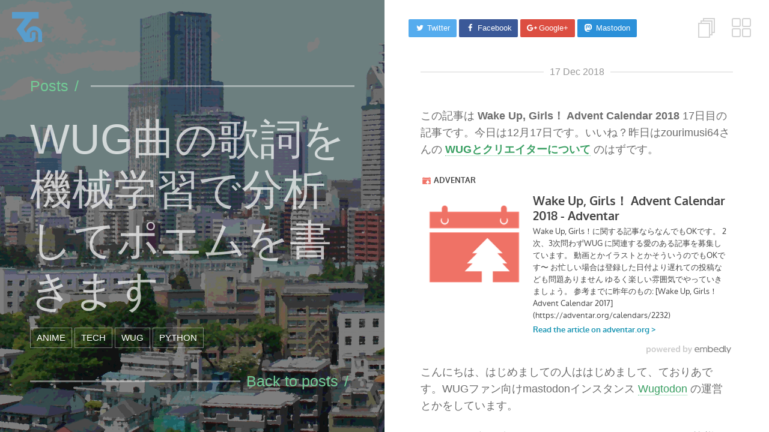

--- FILE ---
content_type: text/html; charset=utf-8
request_url: https://theoria24.github.io/article/2018/12/17/wake-up-girls-advent-calendar-2018.html
body_size: 10920
content:
<!DOCTYPE html> <html> <head> <meta charset="utf-8"> <meta http-equiv="X-UA-Compatible" content="IE=edge"> <meta name="viewport" content="width=device-width, initial-scale=1, user-scalable=no"> <title>WUG曲の歌詞を機械学習で分析してポエムを書きます &#8211; Theoria Note</title> <meta name="description" content="この記事は Wake Up, Girls！ Advent Calendar 2018 17日目の記事です。今日は12月17日です。いいね？昨日はzourimusi64さんの WUGとクリエイターについて のはずです。"> <meta name="keywords" content="Anime, Tech, WUG, python, アドベントカレンダー"> <!-- Twitter Cards --> <meta name="twitter:card" content="summary_large_image"> <meta name="twitter:image" content="https://i.imgur.com/VUpdcjy.png"> <meta name="twitter:title" content="WUG曲の歌詞を機械学習で分析してポエムを書きます"> <meta name="twitter:description" content="この記事は Wake Up, Girls！ Advent Calendar 2018 17日目の記事です。今日は12月17日です。いいね？昨日はzourimusi64さんの WUGとクリエイターについて のはずです。"> <meta name="twitter:site" content="@_theoria"> <meta name="twitter:creator" content="@_theoria"> <!-- Open Graph --> <meta property="og:locale" content="ja_JP"> <meta property="og:type" content="article"> <meta property="og:title" content="WUG曲の歌詞を機械学習で分析してポエムを書きます"> <meta property="og:description" content="この記事は Wake Up, Girls！ Advent Calendar 2018 17日目の記事です。今日は12月17日です。いいね？昨日はzourimusi64さんの WUGとクリエイターについて のはずです。"> <meta property="og:url" content="https://theoria24.github.io/article/2018/12/17/wake-up-girls-advent-calendar-2018.html"> <meta property="og:site_name" content="Theoria Note"> <meta property="og:image" content="https://theoria24.github.io/images/logo.png"> <link rel="canonical" href="https://theoria24.github.io/article/2018/12/17/wake-up-girls-advent-calendar-2018.html"> <!-- Handheld --> <meta name="HandheldFriendly" content="True"> <meta name="MobileOptimized" content="320"> <meta name="viewport" content="width=device-width, initial-scale=1.0"> <!-- Feed --> <link type="application/atom+xml" rel="alternate" href="https://theoria24.github.io/feed.xml" title="Theoria Note" /> <!-- Favicons --> <link rel="shortcut icon" type="image/png" href="/favicon.png" /> <link rel="shortcut icon" href="/favicon.ico" /> <!-- CSS --> <link rel="stylesheet" type="text/css" href="/assets/css/main.css"> <!-- Left Block Image for Posts --> <style type="text/css"> #posts.inner-post-page .block-left {background: linear-gradient(rgba(0, 0, 0, 0.5), rgba(0, 0, 0, 0.5)), url(https://theoria24.github.io/images/page.png) no-repeat;background-size: cover;} </style> <!-- Left Block Images for Home and Pages --> <style type="text/css"> #posts .block-left {background: linear-gradient(rgba(0, 0, 0, 0.5), rgba(0, 0, 0, 0.5)), url(https://theoria24.github.io/images/post.png) no-repeat;background-size: cover, cover;} .block-left {background: linear-gradient(rgba(44,45,51,0.9), rgba(44,45,51,0.9)), url(https://theoria24.github.io/images/home.png) no-repeat;background-size: cover;} </style> <!-- Asynchronous Google Analytics snippet --> <script> (function(i,s,o,g,r,a,m){i['GoogleAnalyticsObject']=r;i[r]=i[r]||function(){ (i[r].q=i[r].q||[]).push(arguments)},i[r].l=1*new Date();a=s.createElement(o), m=s.getElementsByTagName(o)[0];a.async=1;a.src=g;m.parentNode.insertBefore(a,m) })(window,document,'script','https://www.google-analytics.com/analytics.js','ga'); ga('create', 'UA-77995914-1', 'auto'); ga('send', 'pageview'); </script> <script async src="//pagead2.googlesyndication.com/pagead/js/adsbygoogle.js"></script> <script> (adsbygoogle = window.adsbygoogle || []).push({ google_ad_client: "ca-pub-3376365579216892", enable_page_level_ads: true }); </script> </head> <body id="posts" class="inner-post-page"> <div class="block-left"> <div class="content"> <a href="https://theoria24.github.io" class="logo"><img src="https://theoria24.github.io/images/logo.png"></a> <div class="post-title-section"> <div class="section-line">Posts <em>/</em></div> <h1 class="section-title">WUG曲の歌詞を機械学習で分析してポエムを書きます </h1> <ul class="tags"> <li><a href="https://theoria24.github.io/tags#Anime">Anime</a></li> <li><a href="https://theoria24.github.io/tags#Tech">Tech</a></li> <li><a href="https://theoria24.github.io/tags#WUG">WUG</a></li> <li><a href="https://theoria24.github.io/tags#python">python</a></li> </ul> <div class="section-line reverse"><a href="https://theoria24.github.io/posts">Back to posts</a> <em>/</em></div> </div> </div> </div> <div class="block-right"> <div class="share-buttons"> <a href="https://twitter.com/intent/tweet?text=WUG曲の歌詞を機械学習で分析してポエムを書きます&#32;&#8211;&#32;Theoria Note&#32;https://theoria24.github.io/article/2018/12/17/wake-up-girls-advent-calendar-2018.html" class="btn btn_twitter" title="Share on Twitter" target="_blank"><i class="fa fa-fw fa-twitter" aria-hidden="true"></i><span> Twitter</span></a> <a href="https://www.facebook.com/sharer/sharer.php?u=https://theoria24.github.io/article/2018/12/17/wake-up-girls-advent-calendar-2018.html" class="btn btn_facebook" title="Share on Facebook" target="_blank"><i class="fa fa-fw fa-facebook" aria-hidden="true"></i><span> Facebook</span></a> <a href="https://plus.google.com/share?url=https://theoria24.github.io/article/2018/12/17/wake-up-girls-advent-calendar-2018.html" class="btn btn_google-plus" title="Share on Google Plus" target="_blank"><i class="fa fa-fw fa-google-plus" aria-hidden="true"></i><span> Google+</span></a> <a href="https://mastportal.info/intent?text=WUG曲の歌詞を機械学習で分析してポエムを書きます&#32;&#8211;&#32;Theoria Note&#32;https://theoria24.github.io/article/2018/12/17/wake-up-girls-advent-calendar-2018.html" class="btn btn_mastodon" title="Share on Mastodon" target="_blank"><i class="fa fa-fw fa-mastodon" aria-hidden="true"></i><span> Mastodon</span></a> </div> <a href="https://theoria24.github.io/posts" title="posts" class="posts-menu-icon"></a> <a title="projects" class="projects-menu-icon"> <span></span> </a> <div class="inner-post content"> <div class="date-highlight">17 Dec 2018</div> <p>この記事は <strong>Wake Up, Girls！ Advent Calendar 2018</strong> 17日目の記事です。今日は12月17日です。いいね？昨日はzourimusi64さんの <strong><a href="https://adventar.org/calendars/3206#list-2018-12-16" target="_blank" rel="noopener">WUGとクリエイターについて</a></strong> のはずです。</p> <blockquote class="embedly-card"><h4><a href="https://adventar.org/calendars/3206">Wake Up, Girls！ Advent Calendar 2018 - Adventar</a></h4><p>Wake Up, Girls！に関する記事ならなんでもOKです。 2次、3次問わずWUG に関連する愛のある記事を募集しています。 動画とかイラストとかそういうのでもOKです〜 お忙しい場合は登録した日付より遅れての投稿なども問題ありません ゆるく楽しい雰囲気でやっていきましょう。 参考までに昨年のもの: [Wake Up, Girls！ Advent Calendar 2017](https://adventar.org/calendars/2232)</p></blockquote> <script async="" src="//cdn.embedly.com/widgets/platform.js" charset="UTF-8"></script> <p>こんにちは、はじめましての人ははじめまして、ておりあです。WUGファン向けmastodonインスタンス <a href="https://wug.fun" target="_blank" rel="noopener">Wugtodon</a> の運営とかをしています。</p> <p>さて、2018年も終わろうとしておりますが、ワグナーの皆様におかれましてはいかがお過ごしでしょうか。僕は1日に5回くらい解散のことを思い出して落ち込みます。</p> <p>今回の記事ですが、最近WUG曲を聞く時間が増え、この曲とこの曲の歌詞はやっぱり近いよなぁとか、意外とこの人とこの人の作詞の雰囲気近いんじゃないかとか思うことがありまして、これなんか見た感じでわかるやつがあれば面白いんじゃないかなぁと思っておりました。そういえば去年<a href="http://kakawup.hateblo.jp/entry/2017/12/03/084602" target="_blank" rel="noopener">こんな記事</a>があったなぁ、歌詞で似たようなことができないかなぁと思った結果、表題のようなテーマとなりました。</p> <blockquote class="embedly-card"><h4><a href="http://kakawup.hateblo.jp/entry/2017/12/03/084602">Wake Up, Girls! official blogから見る7 Senses - KakawuBlog</a></h4><p>これはWake Up, Girls! Advent Calendar 2017 の 3日目の記事です。 2日目の記事は tkusanoさんの『wugnews backyard 』でした。 皆さん、こんにちわ っぷ。 WUGもAdvent Calendarをやる時代が来ましたね。 この機に はてなブログ 始めました。 あっブログと言えば(自然な切り返し) Wake Up, Girls!のブログ 、良いですよね。 どれだけ疲れていても</p></blockquote> <p><small>はじめに言い訳をさせていただくと、私は機械学習とかプログラミングとかを専門でやっているわけではなくて、面白そうだなぁと思ったことをGoogle先生に聞いたりしながらやっているだけなので、ミスや誤認などあるかと思いますがそのあたり大目に見ていただけると大変ありがたく思います。<a href="https://orekabu.jp/bakakabu/" target="_blank" rel="noopener">ぜんぜんわからない　俺たちは雰囲気で機械学習をやっている</a></small></p> <h2 id="やったこと">やったこと</h2> <h3 id="1-歌詞を収集する">1. 歌詞を収集する</h3> <p>意外と問題になってくるのがこれです。無理です。ネットの海を漂うと、歌詞サイトからスクレイピングしていることが多いのですが、WUGの曲が全部掲載されているサイトがなさそうなので<a href="https://ja.wikipedia.org/wiki/Wake_Up,_Girls!%E3%82%B7%E3%83%AA%E3%83%BC%E3%82%BA%E3%81%AE%E3%83%87%E3%82%A3%E3%82%B9%E3%82%B3%E3%82%B0%E3%83%A9%E3%83%95%E3%82%A3" target="_blank" rel="noopener">Wikipedia</a>とか<a href="https://arl.jp/wiki/Wake_Up,_Girls!/%E3%83%87%E3%82%A3%E3%82%B9%E3%82%B3%E3%82%B0%E3%83%A9%E3%83%95%E3%82%A3" target="_blank" rel="noopener">Anime Resource List</a>とかを見ながら地道に集めました。自動化できないことはないと思うのですが、技術もないしめんどくさくなって6割くらい手動で取ってきました。なんかいい方法知ってる人がいたら教えて欲しいくらいです。</p> <p>スクレイピングするやつは以下のサイトを参考にしました。色んなサイトからちょっとずつ取ってくるような場合だとHTML構造をいちいち確認しないといけないのでめんどくさいですね…</p> <blockquote class="embedly-card"><h4><a href="https://qiita.com/nekoumei/items/b1afca7cfb9e54303ab4">WordCloudで凛として時雨の歌詞の傾向を可視化する - Qiita</a></h4><p>コード類をGitHubにあげました。プルリクお待ちしております！ https://github.com/nekoumei/lyric_visualizer_with_wordcloud この記事では、pythonを使って↓こういう図をつくります 僕が大好きな日本の3ピースバンドです。 プログレッシブな曲展開が魅力の凛として時雨ですが、歌詞のセンスが独特でおもしろいです。 ...</p></blockquote> <p>最終的に収集した楽曲のリストは以下のとおりです</p> <blockquote> <p>大空のプリズム, 言の葉 青葉, 16歳のアガペー, 7 Girls War, 太陽曰く燃えよカオス 岡本未夕 ver., リトル・チャレンジャー, シャツとブラウス, 極上スマイル, ジェラ, ハジマル, WOO YEAH!, 歌と魚とハダシとわたし, 可笑しの国, オオカミとピアノ, スキ キライ ナイト, ステラ・ドライブ, 極上スマイル Wake Up, Girls! ver., タチアガレ！, ワグ・ズーズー, あぁ光塚歌劇団, DATTE, 少女交響曲, 素顔でKISS ME, 運命の女神, 地下鉄ラビリンス, Beyond the Bottom, レザレクション, 止まらない未来, セブンティーン・クライシス, プラチナ・サンライズ, お約束たいそう, HIGAWARI PRINCESS, 走り出したencore, It’s amazing show time☆, それいけオトメ, ヒカリキラリミルキーウェイ, snuggery, Into The Light, 青い月のシャングリラ, outlander rhapsody, タイトロープ ラナウェイ, 僕らのフロンティア, HELP ME！みゅーちゃん！, 桜色クレッシェンド, 狐草子, Why am I, ももいろDiary♡, てがみ, わたしの樹, 恋？で愛？で暴君です！, TUNAGO, ゆき模様 恋のもよう, One In A Billion, 王様のカデンツァ, 雫の冠, 7 senses, 同じ夢を見てる, タチアガレ！6人ver., ユメ、まっすぐ。, Non stop diamond hope～Mayu ver.～, Party! Party!, Non stop diamond hope～Airi ver.～, ぽんとPUSH! もっとSMILE!, Non stop diamond hope～Minami ver.～, Dice of Life!, Non stop diamond hope～Yoshino ver.～, ドラマチックを君と, Non stop diamond hope～Nanami ver.～, プライド, Non stop diamond hope～Kaya ver.～, シャリラ!, Non stop diamond hope～Miyu ver.～, 君とプログレス, Jewelry Wonderland, SHIFT, スキノスキル, GloriA, now is the time, あのね, Trouble!? Travel, 解放区, 七つの海のコンサート, minority emotions, Polaris, One In A Billion -Wake Up, Girls！ver.-, 無限大ILLUSION 2017, Knock out, カケル×カケル, Glossy World</p> </blockquote> <p>個人的に吉岡さんの作詞が気になっていまして、ソロイベ曲の歌詞も含む形になっています。若干問題がありそうですが許してください。<a href="https://imgur.com/Jh04453" target="_blank" rel="noopener">こんな感じ</a>のCSVにまとめました。歌詞を取得できる感じにするとマズそうなので画像です。</p> <h3 id="2-必要な単語を選択">2. 必要な単語を選択</h3> <p>実行したコードは一番下に埋め込んでありますので気になる方はそちらを…</p> <p>何も考えずにやると助詞とかがめちゃくちゃ主張してくるので、MeCabを使って <strong>名詞、動詞、形容詞、形容動詞、副詞</strong> を選び取りました。それでも意味のない単語が主張してきたので、<a href="http://svn.sourceforge.jp/svnroot/slothlib/CSharp/Version1/SlothLib/NLP/Filter/StopWord/word/Japanese.txt" target="_blank" rel="noopener">SlothLibのストップワードリスト</a>を利用してストップワード処理を行いました。</p> <h3 id="3-よくわからないけどとりあえずワードクラウドにしてみる">3. よくわからないけどとりあえずワードクラウドにしてみる</h3> <p>よくわかりません。当方に<a href="https://mastportal.info/4859" target="_blank" rel="noopener">たまたま</a>ワードクラウドを作る基盤があったので、おもむろに（誤用）歌詞を全部突っ込んでワードクラウドを作ります。</p> <p>使用頻度が高い単語は大きく、低い単語は小さく表示されるやつです。単語の色や場所は関係ありません。</p> <p>こんな感じになりました。</p> <figure> <a href="https://i.imgur.com/QOI94xR.png"><img src="https://i.imgur.com/QOI94xR.png" /></a> </figure> <p>WUGの楽曲はわたしたちに <strong>笑顔</strong> を与えてくれるようです。いい話。</p> <h3 id="4-doc2vecの学習">4. Doc2Vecの学習</h3> <p>いよいよ機械学習ですが、今回はこちらの <strong>gensim</strong> というライブラリを使って <strong>Doc2Vec</strong> をやっていきます。</p> <blockquote class="embedly-card"><h4><a href="https://radimrehurek.com/gensim/">gensim: topic modelling for humans</a></h4><p>Efficient topic modelling in Python</p></blockquote> <script async="" src="//cdn.embedly.com/widgets/platform.js" charset="UTF-8"></script> <h3 id="doc2vec">Doc2Vec？</h3> <p><strong>Doc2Vec</strong>では任意の長さの文章をベクトル化することができ、文章の類似度計算などができるようです。</p> <p>これを使って歌詞の類似度を計算していきたいなぁと思います。</p> <h3 id="結果">結果</h3> <p>難しいことはよくわかりませんが、下のような結果が得られました。なるほどね？</p> <figure> <a href="https://i.imgur.com/5dkPg0L.png"><img src="https://i.imgur.com/5dkPg0L.png" /></a> </figure> <p>真ん中の方の混み合ってる部分を拡大したものが以下になります。</p> <figure> <a href="https://i.imgur.com/Cjt2y7e.png"><img src="https://i.imgur.com/Cjt2y7e.png" /></a> </figure> <p>見づらいね。</p> <h2 id="ポエム">ポエム</h2> <p>この結果を受けまして、思ったことを書いていきます。</p> <h3 id="すきなところ">すきなところ</h3> <ul> <li>右上に <strong>只野菜摘</strong>さん、中ほどに <strong>こだまさおり</strong>さん、左下に <strong>吉田詩織</strong>さん が比較的多いように見え、作詞者ごとの傾向がやや見える</li> <li><strong>太陽曰く燃えよカオス</strong> がめちゃくちゃ外れたところにいて 畑亜貴さんのすごさが感じられる</li> <li><strong>ぽんとPUSH！もっとSMILE！</strong> もめちゃくちゃ外れてるので y0c1eさんもすごい</li> <li><strong>Poraris</strong> の近くに <strong>わたしの樹</strong>、<strong>解放区</strong> 等があり、WUGのリーダーはやっぱり青山吉能さんなんだなぁと思った</li> <li><strong>極上スマイル</strong> と <strong>運命の女神</strong> が被っており、I-1の統一感が感じられる<small>（運命の女神作ったの誰って設定なんだろう🤔）</small></li> <li><strong>可笑しの国</strong> と <strong>Party!Party!</strong>、<strong>It’s amazing show time☆</strong> と <strong>シャリラ！</strong> が近くにあり、作詞者が違ってもキャラクターとしての統一感が感じられる</li> <li><strong>大空のプリズム</strong> と <strong>snuggery</strong> の位置が近いので訝しんで歌詞をよく見ると、近い。気づかなかった。</li> <li><strong>Non stop diamond hope</strong>、みゅーver.だけ若干外れたところにあり、歌詞中の自分のことと仲間のことの割合が効いてきてそう。みゅーちゃん輝いてほしいなぁ。</li> </ul> <h3 id="アなところ">アなところ</h3> <ul> <li>辛矢凡さんの曲と他の曲との関連性を見いだせなかった。<small>個人的にGloriAとか近いかなと思っていた</small></li> <li>近くなさそうなのに近くなってしまうものがある。パラメータいじってなんとかしたかったが難しかった。</li> <li>これ日本語の学習モデルを歌詞の他にも準備しておかないとうまくいかないのでは？（わからん）</li> </ul> <h2 id="感想">感想</h2> <p>よくわかりません。なれないことはするものじゃないね。</p> <p>最近<s>ゆゆ</s>なんらかの影響でWUGの作曲の傾向の話をしてる人が多い気がするんですが、作詞も見てほしいよねと思いつつ、文才もないので機械学習でやっちゃおｗと思ってこんなテーマを選んだのですが、大きな成果は得られませんでした。もっと機械学習詳しい人にやってもらったら何か見えてくるのかもしれません…</p> <p>これ以上書けることがないので、<strong>Polaris</strong>の歌詞について書きます。</p> <h3 id="終わらないよ-ボクら-dreamer">終わらないよ ボクら Dreamer</h3> <p>僕はもともとアニメWUGのオタクなので、そっち目線になります。苦手な人は適当に…</p> <p>新章まではアニメの要所で歌われる曲は辛矢凡さんが作詞されており、（おそらく）いちばんアニメWUGのことを考えてきた山本寛さんの考えを反映した歌詞となっていたように思います。</p> <p>新章からは山本さんも1期シリーズ構成の待田さんも制作に参加されていませんので、それでは誰がいちばんWUGのことを考えているのか、誰がいちばん歌詞を書くべきか。WUGちゃん自身なのでしょう。僕はそう思いました。<small>もちろん新章監督の板垣さんや脚本の松田さんが書いても良いんですが…</small></p> <p>さて、それでは歌詞の内容について……</p> <p>僕はこの歌詞にはこれまでのアニメ本編に登場した楽曲の歌詞を意識した、あるいは意識せずともリンクしてしまった部分が多々あるように感じます。</p> <p>頭の方から少し…</p> <p>『街明かり消えた夜 〜』の部分はどうしても震災のことを思い出してしまいます。過去の楽曲で言えば <strong>タチアガレ！</strong> の『ひどく傷ついて　残酷な海に』を想起します。</p> <p>それに続く『君と見た景色さえ 黒く塗りつぶされて』は菊間夏夜の過去を、菊間夏夜のキャラソン <strong>スキ キライ ナイト</strong> を思い出させます。<strong>Beyond the Bottom</strong> の『幼い日々の記憶が 打ち砕かれ』にも通じますね。これらは全て奥野さんが歌っているのも相まって激エモになります……</p> <p>『諦めて逃げたくなった天に』、これは <strong>タチアガレ！</strong> の『ただ怯えすぐ背を向けた』を、『一番星めがけ駆け出そう』は『Stand Up!　迷いなく走り出そう』を思い出します。『奇跡が ボクを導いてく』は『今　夢に向かうよ』『胸の希望が君と重なる』『この先に未来がある』でしょうか。<strong>リトル・チャレンジャー</strong> の『冒険に出よう』とか『誰にも止められない』『大空と大地が見守っている』にも通じるものを感じます。</p> <p><strong>Poraris</strong> では『振り返らず進むだけでいい』と歌われていますが、<strong>タチアガレ！</strong> では『明日の笑顔 信じ』、<strong>リトル・チャレンジャー</strong> では『明日の自分が今日の道標』、<strong>少女交響曲</strong>では『だから今の自分信じて 未来を信じて』、<strong>Beyond the Bottom</strong> では『世界はまだ闇の中 でも新しい朝は来るさ』『絶望は希望の種 前を向き祈り捧げるよ』、<strong>7 Senses</strong> では『想像できる後悔よりも 創造できる明日へ歩き出そうよ』 となっています。そう、<strong>Wake Up, Girls！は常に未来を見てきたのです</strong>。</p> <p>そういえば <strong>Poraris</strong> の『終わらないよ ボクら Dreamer』と歌われている部分は、<strong>リトル・チャレンジャー</strong> の『僕らはいつでも 夢を叶える そう！そう！ 誰にも止められない』に重なりますね。<strong>タチアガレ！</strong> のCメロや <strong>Beyond the Bottom</strong> の『立ち止まらない だからひた走れ！』も思い出されます。</p> <p><strong>Poraris</strong> では『ひと粒の瞬きが ボクを導いてく』のですが、この『ひと粒の瞬き』はおそらく『こぼれ落ちた涙』でしょう。涙といえば <strong>タチアガレ！</strong> で『いつまでも泣いた』のを思い出します。しかし、『一緒に流した涙は 七つの星に変わる』（<strong>7 Girls War</strong>）のでしょう。『いっぱい悩んだ日々は けっして無駄じゃない』（<strong>少女交響曲</strong>）のです。『絶望を力に変え』（<strong>Beyond the Bottom</strong>）、『落ち込んで這い上が』ってきました（<strong>7 Senses</strong>）。その結果、『完結してたはずの世界を 変えて』（<strong>スキノスキル</strong>）、今のWUGがあるのではないでしょうか。</p> <p><strong>タチアガレ！</strong> では『夢を見るなんて きっとできない』と言っていたWUG。それから1年を経て、<strong>7 Girls War</strong> では『夢はまだまだ遠いよ』と言えるまで成長しました。しかし、『本当に大事なものは いつも見えるわけじゃない』（<strong>少女交響曲</strong>）、『未来の永遠さに僕たちは 苦し』んで（<strong>Beyond the Bottom</strong>）きたのです。そして <strong>Poraris</strong> では『まだ目覚めない夢が永遠に続くならば 振り返らず進むだけでいい』とまで言えるようになりました。立派になったなぁ……</p> <h3 id="未来と今ツナグ-twinkle-star">未来と今ツナグ Twinkle star</h3> <p>僕は伏線というか、過去とのリンクみたいなものが大好きなので、Polarisのこういうところがほんとすきです。僕にとってPolarisという楽曲自体が <strong>未来と今ツナグ Twinkle star</strong> なんだよなぁ。<small>（7 Sensesで円陣を未来と過去をつなぐ魔法陣っていうのも好き）</small></p> <p>Wake Up, Girls！は3月で解散ですが、これまでそうだったように、彼女たちは未来を見続け、振り返らず進み続けるのでしょう。最後まで応援し続けます。だってボクらはずっと彼女たちの輝きに導かれてきたのだから。約束の地で待ってて……</p> <p>今回はひとまずここまで。みなさんも歌詞について解釈を考えて、教えてくださいね。</p> <h2 id="終わりに">終わりに</h2> <p>最後までお付き合いいただきありがとうございました。<small>あと遅れてすいません。</small></p> <p>また、今回のアドベントカレンダーを企画してくださった gomi_ningenさん、ありがとうございました。</p> <p>そして、WUGちゃん。解散するときまで、いや、その後も、応援し続けます！ありがとう！がんばっペ！ <strong>終わらないよ ボクら Dreamer</strong></p> <p><strong>Wake Up, Girls！ Advent Calendar 2018</strong>、明日はみそみそピーナツ とみー。さんの<a href="https://privatter.net/p/4118268" target="_blank" rel="noopener">WakeUp,Girls!についての回顧録</a>です。</p> <h3 id="補足">補足</h3> <p>今回実行したコードは以下のとおりです。<small>一部地獄みたいな実装になっている…</small></p> <script src="https://gist.github.com/theoria24/ed4207c31e3f58ae55dbe5116430b6a2.js"></script> <br> <a href="https://twitter.com/intent/tweet?text=WUG曲の歌詞を機械学習で分析してポエムを書きます&#32;&#8211;&#32;Theoria Note&#32;https://theoria24.github.io/article/2018/12/17/wake-up-girls-advent-calendar-2018.html" class="btn btn_twitter" title="Share on Twitter" target="_blank"><i class="fa fa-fw fa-twitter" aria-hidden="true"></i><span> Twitter</span></a> <a href="https://www.facebook.com/sharer/sharer.php?u=https://theoria24.github.io/article/2018/12/17/wake-up-girls-advent-calendar-2018.html" class="btn btn_facebook" title="Share on Facebook" target="_blank"><i class="fa fa-fw fa-facebook" aria-hidden="true"></i><span> Facebook</span></a> <a href="https://plus.google.com/share?url=https://theoria24.github.io/article/2018/12/17/wake-up-girls-advent-calendar-2018.html" class="btn btn_google-plus" title="Share on Google Plus" target="_blank"><i class="fa fa-fw fa-google-plus" aria-hidden="true"></i><span> Google+</span></a> <a href="https://mastportal.info/intent?text=WUG曲の歌詞を機械学習で分析してポエムを書きます&#32;&#8211;&#32;Theoria Note&#32;https://theoria24.github.io/article/2018/12/17/wake-up-girls-advent-calendar-2018.html" class="btn btn_mastodon" title="Share on Mastodon" target="_blank"><i class="fa fa-fw fa-mastodon" aria-hidden="true"></i><span> Mastodon</span></a> <nav class="pagination"> <a href="https://theoria24.github.io/article/2018/12/13/astarte-yuruyuru-advent-calendar-2018-13th.html" class="pagination_pager" title="聖地巡礼について思っていることをゆるゆると ">previous</a> <a href="https://theoria24.github.io/article/2019/06/24/wug-matsuda.html" class="pagination_pager" title="松田耕平について ">next</a> </nav> <div class="sponsor"> <div>Sponsored Link</div> <script async src="//pagead2.googlesyndication.com/pagead/js/adsbygoogle.js"></script> <!-- ad1 --> <ins class="adsbygoogle" style="display:block" data-ad-client="ca-pub-3376365579216892" data-ad-slot="4310432969" data-ad-format="auto"></ins> <script> (adsbygoogle = window.adsbygoogle || []).push({}); </script> </div> <div class="comments"> <div id="disqus_thread"></div> <script> var disqus_config = function () { this.page.title = 'WUG曲の歌詞を機械学習で分析してポエムを書きます'; this.page.url = 'https://theoria24.github.io/article/2018/12/17/wake-up-girls-advent-calendar-2018.html'; this.page.identifier = '/article/2018/12/17/wake-up-girls-advent-calendar-2018.html'; }; (function() { var d = document, s = d.createElement('script'); s.src = '//theorianote.disqus.com/embed.js'; s.setAttribute('data-timestamp', +new Date()); (d.head || d.body).appendChild(s); })(); </script> <noscript>Please enable JavaScript to view the <a href="https://disqus.com/?ref_noscript" rel="nofollow">comments powered by Disqus.</a></noscript> <script id="dsq-count-scr" src="//theorianote.disqus.com/count.js" async></script> </div> </div> </div> <!-- JS --> <script src="/assets/js/main.min.js"></script> <div class="overlay"> <ul class="projects-menu"> <li style="background:url(https://theoria24.github.io/profile/ico/tc.png) center center no-repeat;"> <a href="https://tootcloud.ml" target="_blank" rel="nofollow external"> <span> TootCloud </span> </a> </li> <li style="background:url(https://i.imgur.com/Aib68Nc.png) center center no-repeat;"> <a href="https://twitter.com/myuunews" target="_blank" rel="nofollow external"> <span> @myuunews </span> </a> </li> <li style="background:url(https://user-images.githubusercontent.com/17396689/106942485-912efc00-6767-11eb-9958-552172b60cdb.gif) center center no-repeat;"> <a href="https://github.com/theoria24/searchGguide" target="_blank" rel="nofollow external"> <span> searchGguide </span> </a> </li> <li style="background:url(https://user-images.githubusercontent.com/17396689/32841230-1d1cfec0-ca5d-11e7-831d-a6825c47b7b9.png) center center no-repeat;"> <a href="https://github.com/theoria24/animetick-to-mastodon" target="_blank" rel="nofollow external"> <span> Animetick to Mastodon </span> </a> </li> <li style="background:url(https://nanimita.theoria.ga/logo.png) center center no-repeat;"> <a href="https://nanimita.theoria.ga" target="_blank" rel="nofollow external"> <span> nanimita </span> </a> </li> <li style="background:url(https://theoria24.github.io/assets/images/find575.png) center center no-repeat;"> <a href="https://social.timespiral.co.jp/@find575/with_replies" target="_blank" rel="nofollow external"> <span> 俳句検出bot </span> </a> </li> <li style="background:url(https://i.imgur.com/D4MmVGr.png) center center no-repeat;"> <a href="https://github.com/theoria24/TwinkleStar" class="inactive" target="_blank" rel="nofollow external"> <span> TwinkleStar <br><em>in progress</em> </span> </a> </li> <li style="background:url(https://theoria24.github.io/assets/images/wugnews-unofficial-extension.user.js.png) center center no-repeat;"> <a href="https://theoria24.github.io/wugnews-Unofficial-Extension/" target="_blank" rel="nofollow external"> <span> wugnews-unofficial-extension.user.js </span> </a> </li> <li style="background:url(https://theoria24.github.io/assets/images/like2iine.png) center center no-repeat;"> <a href="https://theoria24.github.io/like2iine/" target="_blank" rel="nofollow external"> <span> like2iine </span> </a> </li> </ul> </div> </body> </html>


--- FILE ---
content_type: text/html; charset=utf-8
request_url: https://notebooks.githubusercontent.com/view/ipynb?bypass_fastly=true&color_mode=auto&commit=3b3532f3a6317b3ee07549c54d42e51ee84d1a72&docs_host=https%3A%2F%2Fdocs.github.com&enc_url=68747470733a2f2f7261772e67697468756275736572636f6e74656e742e636f6d2f676973742f7468656f72696132342f65643432303763333165336635386165353564626535313136343330623661322f7261772f336233353332663361363331376233656530373534396335346434326535316565383464316137322f446f63325665632e6970796e62&logged_in=false&nwo=theoria24%2Fed4207c31e3f58ae55dbe5116430b6a2&path=Doc2Vec.ipynb&repository_id=93815561&repository_type=Gist
body_size: 539096
content:
<!DOCTYPE html>

<html lang="en">
<head>
<meta charset="utf-8"/>
<meta content="width=device-width, initial-scale=1.0" name="viewport"/>
<title>Notebooks</title>
<script src="/static/vendor/require-2.1.10.min.js"></script>
<style type="text/css">
    pre { line-height: 125%; }
td.linenos .normal { color: inherit; background-color: transparent; padding-left: 5px; padding-right: 5px; }
span.linenos { color: inherit; background-color: transparent; padding-left: 5px; padding-right: 5px; }
td.linenos .special { color: #000000; background-color: #ffffc0; padding-left: 5px; padding-right: 5px; }
span.linenos.special { color: #000000; background-color: #ffffc0; padding-left: 5px; padding-right: 5px; }
.highlight .hll { background-color: var(--jp-cell-editor-active-background) }
.highlight { background: var(--jp-cell-editor-background); color: var(--jp-mirror-editor-variable-color) }
.highlight .c { color: var(--jp-mirror-editor-comment-color); font-style: italic } /* Comment */
.highlight .err { color: var(--jp-mirror-editor-error-color) } /* Error */
.highlight .k { color: var(--jp-mirror-editor-keyword-color); font-weight: bold } /* Keyword */
.highlight .o { color: var(--jp-mirror-editor-operator-color); font-weight: bold } /* Operator */
.highlight .p { color: var(--jp-mirror-editor-punctuation-color) } /* Punctuation */
.highlight .ch { color: var(--jp-mirror-editor-comment-color); font-style: italic } /* Comment.Hashbang */
.highlight .cm { color: var(--jp-mirror-editor-comment-color); font-style: italic } /* Comment.Multiline */
.highlight .cp { color: var(--jp-mirror-editor-comment-color); font-style: italic } /* Comment.Preproc */
.highlight .cpf { color: var(--jp-mirror-editor-comment-color); font-style: italic } /* Comment.PreprocFile */
.highlight .c1 { color: var(--jp-mirror-editor-comment-color); font-style: italic } /* Comment.Single */
.highlight .cs { color: var(--jp-mirror-editor-comment-color); font-style: italic } /* Comment.Special */
.highlight .kc { color: var(--jp-mirror-editor-keyword-color); font-weight: bold } /* Keyword.Constant */
.highlight .kd { color: var(--jp-mirror-editor-keyword-color); font-weight: bold } /* Keyword.Declaration */
.highlight .kn { color: var(--jp-mirror-editor-keyword-color); font-weight: bold } /* Keyword.Namespace */
.highlight .kp { color: var(--jp-mirror-editor-keyword-color); font-weight: bold } /* Keyword.Pseudo */
.highlight .kr { color: var(--jp-mirror-editor-keyword-color); font-weight: bold } /* Keyword.Reserved */
.highlight .kt { color: var(--jp-mirror-editor-keyword-color); font-weight: bold } /* Keyword.Type */
.highlight .m { color: var(--jp-mirror-editor-number-color) } /* Literal.Number */
.highlight .s { color: var(--jp-mirror-editor-string-color) } /* Literal.String */
.highlight .ow { color: var(--jp-mirror-editor-operator-color); font-weight: bold } /* Operator.Word */
.highlight .pm { color: var(--jp-mirror-editor-punctuation-color) } /* Punctuation.Marker */
.highlight .w { color: var(--jp-mirror-editor-variable-color) } /* Text.Whitespace */
.highlight .mb { color: var(--jp-mirror-editor-number-color) } /* Literal.Number.Bin */
.highlight .mf { color: var(--jp-mirror-editor-number-color) } /* Literal.Number.Float */
.highlight .mh { color: var(--jp-mirror-editor-number-color) } /* Literal.Number.Hex */
.highlight .mi { color: var(--jp-mirror-editor-number-color) } /* Literal.Number.Integer */
.highlight .mo { color: var(--jp-mirror-editor-number-color) } /* Literal.Number.Oct */
.highlight .sa { color: var(--jp-mirror-editor-string-color) } /* Literal.String.Affix */
.highlight .sb { color: var(--jp-mirror-editor-string-color) } /* Literal.String.Backtick */
.highlight .sc { color: var(--jp-mirror-editor-string-color) } /* Literal.String.Char */
.highlight .dl { color: var(--jp-mirror-editor-string-color) } /* Literal.String.Delimiter */
.highlight .sd { color: var(--jp-mirror-editor-string-color) } /* Literal.String.Doc */
.highlight .s2 { color: var(--jp-mirror-editor-string-color) } /* Literal.String.Double */
.highlight .se { color: var(--jp-mirror-editor-string-color) } /* Literal.String.Escape */
.highlight .sh { color: var(--jp-mirror-editor-string-color) } /* Literal.String.Heredoc */
.highlight .si { color: var(--jp-mirror-editor-string-color) } /* Literal.String.Interpol */
.highlight .sx { color: var(--jp-mirror-editor-string-color) } /* Literal.String.Other */
.highlight .sr { color: var(--jp-mirror-editor-string-color) } /* Literal.String.Regex */
.highlight .s1 { color: var(--jp-mirror-editor-string-color) } /* Literal.String.Single */
.highlight .ss { color: var(--jp-mirror-editor-string-color) } /* Literal.String.Symbol */
.highlight .il { color: var(--jp-mirror-editor-number-color) } /* Literal.Number.Integer.Long */
  </style>
<style type="text/css">
    .flDebugPanelContentParent { position: absolute !important; }
  </style>
<style type="text/css">
/*-----------------------------------------------------------------------------
| Copyright (c) Jupyter Development Team.
| Distributed under the terms of the Modified BSD License.
|----------------------------------------------------------------------------*/

/*
 * Mozilla scrollbar styling
 */

/* use standard opaque scrollbars for most nodes */
[data-jp-theme-scrollbars='true'] {
  scrollbar-color: rgb(var(--jp-scrollbar-thumb-color))
    var(--jp-scrollbar-background-color);
}

/* for code nodes, use a transparent style of scrollbar. These selectors
 * will match lower in the tree, and so will override the above */
[data-jp-theme-scrollbars='true'] .CodeMirror-hscrollbar,
[data-jp-theme-scrollbars='true'] .CodeMirror-vscrollbar {
  scrollbar-color: rgba(var(--jp-scrollbar-thumb-color), 0.5) transparent;
}

/* tiny scrollbar */

.jp-scrollbar-tiny {
  scrollbar-color: rgba(var(--jp-scrollbar-thumb-color), 0.5) transparent;
  scrollbar-width: thin;
}

/* tiny scrollbar */

.jp-scrollbar-tiny::-webkit-scrollbar,
.jp-scrollbar-tiny::-webkit-scrollbar-corner {
  background-color: transparent;
  height: 4px;
  width: 4px;
}

.jp-scrollbar-tiny::-webkit-scrollbar-thumb {
  background: rgba(var(--jp-scrollbar-thumb-color), 0.5);
}

.jp-scrollbar-tiny::-webkit-scrollbar-track:horizontal {
  border-left: 0 solid transparent;
  border-right: 0 solid transparent;
}

.jp-scrollbar-tiny::-webkit-scrollbar-track:vertical {
  border-top: 0 solid transparent;
  border-bottom: 0 solid transparent;
}

/*
 * Lumino
 */

.lm-ScrollBar[data-orientation='horizontal'] {
  min-height: 16px;
  max-height: 16px;
  min-width: 45px;
  border-top: 1px solid #a0a0a0;
}

.lm-ScrollBar[data-orientation='vertical'] {
  min-width: 16px;
  max-width: 16px;
  min-height: 45px;
  border-left: 1px solid #a0a0a0;
}

.lm-ScrollBar-button {
  background-color: #f0f0f0;
  background-position: center center;
  min-height: 15px;
  max-height: 15px;
  min-width: 15px;
  max-width: 15px;
}

.lm-ScrollBar-button:hover {
  background-color: #dadada;
}

.lm-ScrollBar-button.lm-mod-active {
  background-color: #cdcdcd;
}

.lm-ScrollBar-track {
  background: #f0f0f0;
}

.lm-ScrollBar-thumb {
  background: #cdcdcd;
}

.lm-ScrollBar-thumb:hover {
  background: #bababa;
}

.lm-ScrollBar-thumb.lm-mod-active {
  background: #a0a0a0;
}

.lm-ScrollBar[data-orientation='horizontal'] .lm-ScrollBar-thumb {
  height: 100%;
  min-width: 15px;
  border-left: 1px solid #a0a0a0;
  border-right: 1px solid #a0a0a0;
}

.lm-ScrollBar[data-orientation='vertical'] .lm-ScrollBar-thumb {
  width: 100%;
  min-height: 15px;
  border-top: 1px solid #a0a0a0;
  border-bottom: 1px solid #a0a0a0;
}

.lm-ScrollBar[data-orientation='horizontal']
  .lm-ScrollBar-button[data-action='decrement'] {
  background-image: var(--jp-icon-caret-left);
  background-size: 17px;
}

.lm-ScrollBar[data-orientation='horizontal']
  .lm-ScrollBar-button[data-action='increment'] {
  background-image: var(--jp-icon-caret-right);
  background-size: 17px;
}

.lm-ScrollBar[data-orientation='vertical']
  .lm-ScrollBar-button[data-action='decrement'] {
  background-image: var(--jp-icon-caret-up);
  background-size: 17px;
}

.lm-ScrollBar[data-orientation='vertical']
  .lm-ScrollBar-button[data-action='increment'] {
  background-image: var(--jp-icon-caret-down);
  background-size: 17px;
}

/*
 * Copyright (c) Jupyter Development Team.
 * Distributed under the terms of the Modified BSD License.
 */

/*-----------------------------------------------------------------------------
| Copyright (c) Jupyter Development Team.
| Copyright (c) 2014-2017, PhosphorJS Contributors
|
| Distributed under the terms of the BSD 3-Clause License.
|
| The full license is in the file LICENSE, distributed with this software.
|----------------------------------------------------------------------------*/

.lm-Widget {
  box-sizing: border-box;
  position: relative;
  overflow: hidden;
}

.lm-Widget.lm-mod-hidden {
  display: none !important;
}

/*
 * Copyright (c) Jupyter Development Team.
 * Distributed under the terms of the Modified BSD License.
 */

.lm-AccordionPanel[data-orientation='horizontal'] > .lm-AccordionPanel-title {
  /* Title is rotated for horizontal accordion panel using CSS */
  display: block;
  transform-origin: top left;
  transform: rotate(-90deg) translate(-100%);
}

/*
 * Copyright (c) Jupyter Development Team.
 * Distributed under the terms of the Modified BSD License.
 */

/*-----------------------------------------------------------------------------
| Copyright (c) Jupyter Development Team.
| Copyright (c) 2014-2017, PhosphorJS Contributors
|
| Distributed under the terms of the BSD 3-Clause License.
|
| The full license is in the file LICENSE, distributed with this software.
|----------------------------------------------------------------------------*/

.lm-CommandPalette {
  display: flex;
  flex-direction: column;
  -webkit-user-select: none;
  -moz-user-select: none;
  -ms-user-select: none;
  user-select: none;
}

.lm-CommandPalette-search {
  flex: 0 0 auto;
}

.lm-CommandPalette-content {
  flex: 1 1 auto;
  margin: 0;
  padding: 0;
  min-height: 0;
  overflow: auto;
  list-style-type: none;
}

.lm-CommandPalette-header {
  overflow: hidden;
  white-space: nowrap;
  text-overflow: ellipsis;
}

.lm-CommandPalette-item {
  display: flex;
  flex-direction: row;
}

.lm-CommandPalette-itemIcon {
  flex: 0 0 auto;
}

.lm-CommandPalette-itemContent {
  flex: 1 1 auto;
  overflow: hidden;
}

.lm-CommandPalette-itemShortcut {
  flex: 0 0 auto;
}

.lm-CommandPalette-itemLabel {
  overflow: hidden;
  white-space: nowrap;
  text-overflow: ellipsis;
}

.lm-close-icon {
  border: 1px solid transparent;
  background-color: transparent;
  position: absolute;
  z-index: 1;
  right: 3%;
  top: 0;
  bottom: 0;
  margin: auto;
  padding: 7px 0;
  display: none;
  vertical-align: middle;
  outline: 0;
  cursor: pointer;
}
.lm-close-icon:after {
  content: 'X';
  display: block;
  width: 15px;
  height: 15px;
  text-align: center;
  color: #000;
  font-weight: normal;
  font-size: 12px;
  cursor: pointer;
}

/*
 * Copyright (c) Jupyter Development Team.
 * Distributed under the terms of the Modified BSD License.
 */

/*-----------------------------------------------------------------------------
| Copyright (c) Jupyter Development Team.
| Copyright (c) 2014-2017, PhosphorJS Contributors
|
| Distributed under the terms of the BSD 3-Clause License.
|
| The full license is in the file LICENSE, distributed with this software.
|----------------------------------------------------------------------------*/

.lm-DockPanel {
  z-index: 0;
}

.lm-DockPanel-widget {
  z-index: 0;
}

.lm-DockPanel-tabBar {
  z-index: 1;
}

.lm-DockPanel-handle {
  z-index: 2;
}

.lm-DockPanel-handle.lm-mod-hidden {
  display: none !important;
}

.lm-DockPanel-handle:after {
  position: absolute;
  top: 0;
  left: 0;
  width: 100%;
  height: 100%;
  content: '';
}

.lm-DockPanel-handle[data-orientation='horizontal'] {
  cursor: ew-resize;
}

.lm-DockPanel-handle[data-orientation='vertical'] {
  cursor: ns-resize;
}

.lm-DockPanel-handle[data-orientation='horizontal']:after {
  left: 50%;
  min-width: 8px;
  transform: translateX(-50%);
}

.lm-DockPanel-handle[data-orientation='vertical']:after {
  top: 50%;
  min-height: 8px;
  transform: translateY(-50%);
}

.lm-DockPanel-overlay {
  z-index: 3;
  box-sizing: border-box;
  pointer-events: none;
}

.lm-DockPanel-overlay.lm-mod-hidden {
  display: none !important;
}

/*
 * Copyright (c) Jupyter Development Team.
 * Distributed under the terms of the Modified BSD License.
 */

/*-----------------------------------------------------------------------------
| Copyright (c) Jupyter Development Team.
| Copyright (c) 2014-2017, PhosphorJS Contributors
|
| Distributed under the terms of the BSD 3-Clause License.
|
| The full license is in the file LICENSE, distributed with this software.
|----------------------------------------------------------------------------*/

.lm-Menu {
  z-index: 10000;
  position: absolute;
  white-space: nowrap;
  overflow-x: hidden;
  overflow-y: auto;
  outline: none;
  -webkit-user-select: none;
  -moz-user-select: none;
  -ms-user-select: none;
  user-select: none;
}

.lm-Menu-content {
  margin: 0;
  padding: 0;
  display: table;
  list-style-type: none;
}

.lm-Menu-item {
  display: table-row;
}

.lm-Menu-item.lm-mod-hidden,
.lm-Menu-item.lm-mod-collapsed {
  display: none !important;
}

.lm-Menu-itemIcon,
.lm-Menu-itemSubmenuIcon {
  display: table-cell;
  text-align: center;
}

.lm-Menu-itemLabel {
  display: table-cell;
  text-align: left;
}

.lm-Menu-itemShortcut {
  display: table-cell;
  text-align: right;
}

/*
 * Copyright (c) Jupyter Development Team.
 * Distributed under the terms of the Modified BSD License.
 */

/*-----------------------------------------------------------------------------
| Copyright (c) Jupyter Development Team.
| Copyright (c) 2014-2017, PhosphorJS Contributors
|
| Distributed under the terms of the BSD 3-Clause License.
|
| The full license is in the file LICENSE, distributed with this software.
|----------------------------------------------------------------------------*/

.lm-MenuBar {
  outline: none;
  -webkit-user-select: none;
  -moz-user-select: none;
  -ms-user-select: none;
  user-select: none;
}

.lm-MenuBar-content {
  margin: 0;
  padding: 0;
  display: flex;
  flex-direction: row;
  list-style-type: none;
}

.lm-MenuBar-item {
  box-sizing: border-box;
}

.lm-MenuBar-itemIcon,
.lm-MenuBar-itemLabel {
  display: inline-block;
}

/*
 * Copyright (c) Jupyter Development Team.
 * Distributed under the terms of the Modified BSD License.
 */

/*-----------------------------------------------------------------------------
| Copyright (c) Jupyter Development Team.
| Copyright (c) 2014-2017, PhosphorJS Contributors
|
| Distributed under the terms of the BSD 3-Clause License.
|
| The full license is in the file LICENSE, distributed with this software.
|----------------------------------------------------------------------------*/

.lm-ScrollBar {
  display: flex;
  -webkit-user-select: none;
  -moz-user-select: none;
  -ms-user-select: none;
  user-select: none;
}

.lm-ScrollBar[data-orientation='horizontal'] {
  flex-direction: row;
}

.lm-ScrollBar[data-orientation='vertical'] {
  flex-direction: column;
}

.lm-ScrollBar-button {
  box-sizing: border-box;
  flex: 0 0 auto;
}

.lm-ScrollBar-track {
  box-sizing: border-box;
  position: relative;
  overflow: hidden;
  flex: 1 1 auto;
}

.lm-ScrollBar-thumb {
  box-sizing: border-box;
  position: absolute;
}

/*
 * Copyright (c) Jupyter Development Team.
 * Distributed under the terms of the Modified BSD License.
 */

/*-----------------------------------------------------------------------------
| Copyright (c) Jupyter Development Team.
| Copyright (c) 2014-2017, PhosphorJS Contributors
|
| Distributed under the terms of the BSD 3-Clause License.
|
| The full license is in the file LICENSE, distributed with this software.
|----------------------------------------------------------------------------*/

.lm-SplitPanel-child {
  z-index: 0;
}

.lm-SplitPanel-handle {
  z-index: 1;
}

.lm-SplitPanel-handle.lm-mod-hidden {
  display: none !important;
}

.lm-SplitPanel-handle:after {
  position: absolute;
  top: 0;
  left: 0;
  width: 100%;
  height: 100%;
  content: '';
}

.lm-SplitPanel[data-orientation='horizontal'] > .lm-SplitPanel-handle {
  cursor: ew-resize;
}

.lm-SplitPanel[data-orientation='vertical'] > .lm-SplitPanel-handle {
  cursor: ns-resize;
}

.lm-SplitPanel[data-orientation='horizontal'] > .lm-SplitPanel-handle:after {
  left: 50%;
  min-width: 8px;
  transform: translateX(-50%);
}

.lm-SplitPanel[data-orientation='vertical'] > .lm-SplitPanel-handle:after {
  top: 50%;
  min-height: 8px;
  transform: translateY(-50%);
}

/*
 * Copyright (c) Jupyter Development Team.
 * Distributed under the terms of the Modified BSD License.
 */

/*-----------------------------------------------------------------------------
| Copyright (c) Jupyter Development Team.
| Copyright (c) 2014-2017, PhosphorJS Contributors
|
| Distributed under the terms of the BSD 3-Clause License.
|
| The full license is in the file LICENSE, distributed with this software.
|----------------------------------------------------------------------------*/

.lm-TabBar {
  display: flex;
  -webkit-user-select: none;
  -moz-user-select: none;
  -ms-user-select: none;
  user-select: none;
}

.lm-TabBar[data-orientation='horizontal'] {
  flex-direction: row;
  align-items: flex-end;
}

.lm-TabBar[data-orientation='vertical'] {
  flex-direction: column;
  align-items: flex-end;
}

.lm-TabBar-content {
  margin: 0;
  padding: 0;
  display: flex;
  flex: 1 1 auto;
  list-style-type: none;
}

.lm-TabBar[data-orientation='horizontal'] > .lm-TabBar-content {
  flex-direction: row;
}

.lm-TabBar[data-orientation='vertical'] > .lm-TabBar-content {
  flex-direction: column;
}

.lm-TabBar-tab {
  display: flex;
  flex-direction: row;
  box-sizing: border-box;
  overflow: hidden;
  touch-action: none; /* Disable native Drag/Drop */
}

.lm-TabBar-tabIcon,
.lm-TabBar-tabCloseIcon {
  flex: 0 0 auto;
}

.lm-TabBar-tabLabel {
  flex: 1 1 auto;
  overflow: hidden;
  white-space: nowrap;
}

.lm-TabBar-tabInput {
  user-select: all;
  width: 100%;
  box-sizing: border-box;
}

.lm-TabBar-tab.lm-mod-hidden {
  display: none !important;
}

.lm-TabBar-addButton.lm-mod-hidden {
  display: none !important;
}

.lm-TabBar.lm-mod-dragging .lm-TabBar-tab {
  position: relative;
}

.lm-TabBar.lm-mod-dragging[data-orientation='horizontal'] .lm-TabBar-tab {
  left: 0;
  transition: left 150ms ease;
}

.lm-TabBar.lm-mod-dragging[data-orientation='vertical'] .lm-TabBar-tab {
  top: 0;
  transition: top 150ms ease;
}

.lm-TabBar.lm-mod-dragging .lm-TabBar-tab.lm-mod-dragging {
  transition: none;
}

.lm-TabBar-tabLabel .lm-TabBar-tabInput {
  user-select: all;
  width: 100%;
  box-sizing: border-box;
  background: inherit;
}

/*
 * Copyright (c) Jupyter Development Team.
 * Distributed under the terms of the Modified BSD License.
 */

/*-----------------------------------------------------------------------------
| Copyright (c) Jupyter Development Team.
| Copyright (c) 2014-2017, PhosphorJS Contributors
|
| Distributed under the terms of the BSD 3-Clause License.
|
| The full license is in the file LICENSE, distributed with this software.
|----------------------------------------------------------------------------*/

.lm-TabPanel-tabBar {
  z-index: 1;
}

.lm-TabPanel-stackedPanel {
  z-index: 0;
}

/*
 * Copyright (c) Jupyter Development Team.
 * Distributed under the terms of the Modified BSD License.
 */

/*-----------------------------------------------------------------------------
| Copyright (c) Jupyter Development Team.
| Copyright (c) 2014-2017, PhosphorJS Contributors
|
| Distributed under the terms of the BSD 3-Clause License.
|
| The full license is in the file LICENSE, distributed with this software.
|----------------------------------------------------------------------------*/

/*-----------------------------------------------------------------------------
| Copyright (c) Jupyter Development Team.
| Distributed under the terms of the Modified BSD License.
|----------------------------------------------------------------------------*/

.jp-Collapse {
  display: flex;
  flex-direction: column;
  align-items: stretch;
}

.jp-Collapse-header {
  padding: 1px 12px;
  background-color: var(--jp-layout-color1);
  border-bottom: solid var(--jp-border-width) var(--jp-border-color2);
  color: var(--jp-ui-font-color1);
  cursor: pointer;
  display: flex;
  align-items: center;
  font-size: var(--jp-ui-font-size0);
  font-weight: 600;
  text-transform: uppercase;
  user-select: none;
}

.jp-Collapser-icon {
  height: 16px;
}

.jp-Collapse-header-collapsed .jp-Collapser-icon {
  transform: rotate(-90deg);
  margin: auto 0;
}

.jp-Collapser-title {
  line-height: 25px;
}

.jp-Collapse-contents {
  padding: 0 12px;
  background-color: var(--jp-layout-color1);
  color: var(--jp-ui-font-color1);
  overflow: auto;
}

/*-----------------------------------------------------------------------------
| Copyright (c) Jupyter Development Team.
| Distributed under the terms of the Modified BSD License.
|----------------------------------------------------------------------------*/

/* This file was auto-generated by ensureUiComponents() in @jupyterlab/buildutils */

/**
 * (DEPRECATED) Support for consuming icons as CSS background images
 */

/* Icons urls */

:root {
  --jp-icon-add-above: url([data-uri]);
  --jp-icon-add-below: url([data-uri]);
  --jp-icon-add: url([data-uri]);
  --jp-icon-bell: url([data-uri]);
  --jp-icon-bug-dot: url([data-uri]);
  --jp-icon-bug: url([data-uri]);
  --jp-icon-build: url([data-uri]);
  --jp-icon-caret-down-empty-thin: url([data-uri]);
  --jp-icon-caret-down-empty: url([data-uri]);
  --jp-icon-caret-down: url([data-uri]);
  --jp-icon-caret-left: url([data-uri]);
  --jp-icon-caret-right: url([data-uri]);
  --jp-icon-caret-up-empty-thin: url([data-uri]);
  --jp-icon-caret-up: url([data-uri]);
  --jp-icon-case-sensitive: url([data-uri]);
  --jp-icon-check: url([data-uri]);
  --jp-icon-circle-empty: url([data-uri]);
  --jp-icon-circle: url([data-uri]);
  --jp-icon-clear: url([data-uri]);
  --jp-icon-close: url([data-uri]);
  --jp-icon-code-check: url([data-uri]);
  --jp-icon-code: url([data-uri]);
  --jp-icon-collapse-all: url([data-uri]);
  --jp-icon-console: url([data-uri]);
  --jp-icon-copy: url([data-uri]);
  --jp-icon-copyright: url([data-uri]);
  --jp-icon-cut: url([data-uri]);
  --jp-icon-delete: url([data-uri]);
  --jp-icon-download: url([data-uri]);
  --jp-icon-duplicate: url([data-uri]);
  --jp-icon-edit: url([data-uri]);
  --jp-icon-ellipses: url([data-uri]);
  --jp-icon-error: url([data-uri]);
  --jp-icon-expand-all: url([data-uri]);
  --jp-icon-extension: url([data-uri]);
  --jp-icon-fast-forward: url([data-uri]);
  --jp-icon-file-upload: url([data-uri]);
  --jp-icon-file: url([data-uri]);
  --jp-icon-filter-dot: url([data-uri]);
  --jp-icon-filter-list: url([data-uri]);
  --jp-icon-filter: url([data-uri]);
  --jp-icon-folder-favorite: url([data-uri]);
  --jp-icon-folder: url([data-uri]);
  --jp-icon-home: url([data-uri]);
  --jp-icon-html5: url([data-uri]);
  --jp-icon-image: url([data-uri]);
  --jp-icon-info: url([data-uri]);
  --jp-icon-inspector: url([data-uri]);
  --jp-icon-json: url([data-uri]);
  --jp-icon-julia: url([data-uri]);
  --jp-icon-jupyter-favicon: url([data-uri]);
  --jp-icon-jupyter: url([data-uri]);
  --jp-icon-jupyterlab-wordmark: url([data-uri]);
  --jp-icon-kernel: url([data-uri]);
  --jp-icon-keyboard: url([data-uri]);
  --jp-icon-launch: url([data-uri]);
  --jp-icon-launcher: url([data-uri]);
  --jp-icon-line-form: url([data-uri]);
  --jp-icon-link: url([data-uri]);
  --jp-icon-list: url([data-uri]);
  --jp-icon-markdown: url([data-uri]);
  --jp-icon-move-down: url([data-uri]);
  --jp-icon-move-up: url([data-uri]);
  --jp-icon-new-folder: url([data-uri]);
  --jp-icon-not-trusted: url([data-uri]);
  --jp-icon-notebook: url([data-uri]);
  --jp-icon-numbering: url([data-uri]);
  --jp-icon-offline-bolt: url([data-uri]);
  --jp-icon-palette: url([data-uri]);
  --jp-icon-paste: url([data-uri]);
  --jp-icon-pdf: url([data-uri]);
  --jp-icon-python: url([data-uri]);
  --jp-icon-r-kernel: url([data-uri]);
  --jp-icon-react: url([data-uri]);
  --jp-icon-redo: url([data-uri]);
  --jp-icon-refresh: url([data-uri]);
  --jp-icon-regex: url([data-uri]);
  --jp-icon-run: url([data-uri]);
  --jp-icon-running: url([data-uri]);
  --jp-icon-save: url([data-uri]);
  --jp-icon-search: url([data-uri]);
  --jp-icon-settings: url([data-uri]);
  --jp-icon-share: url([data-uri]);
  --jp-icon-spreadsheet: url([data-uri]);
  --jp-icon-stop: url([data-uri]);
  --jp-icon-tab: url([data-uri]);
  --jp-icon-table-rows: url([data-uri]);
  --jp-icon-tag: url([data-uri]);
  --jp-icon-terminal: url([data-uri]);
  --jp-icon-text-editor: url([data-uri]);
  --jp-icon-toc: url([data-uri]);
  --jp-icon-tree-view: url([data-uri]);
  --jp-icon-trusted: url([data-uri]);
  --jp-icon-undo: url([data-uri]);
  --jp-icon-user: url([data-uri]);
  --jp-icon-users: url([data-uri]);
  --jp-icon-vega: url([data-uri]);
  --jp-icon-word: url([data-uri]);
  --jp-icon-yaml: url([data-uri]);
}

/* Icon CSS class declarations */

.jp-AddAboveIcon {
  background-image: var(--jp-icon-add-above);
}

.jp-AddBelowIcon {
  background-image: var(--jp-icon-add-below);
}

.jp-AddIcon {
  background-image: var(--jp-icon-add);
}

.jp-BellIcon {
  background-image: var(--jp-icon-bell);
}

.jp-BugDotIcon {
  background-image: var(--jp-icon-bug-dot);
}

.jp-BugIcon {
  background-image: var(--jp-icon-bug);
}

.jp-BuildIcon {
  background-image: var(--jp-icon-build);
}

.jp-CaretDownEmptyIcon {
  background-image: var(--jp-icon-caret-down-empty);
}

.jp-CaretDownEmptyThinIcon {
  background-image: var(--jp-icon-caret-down-empty-thin);
}

.jp-CaretDownIcon {
  background-image: var(--jp-icon-caret-down);
}

.jp-CaretLeftIcon {
  background-image: var(--jp-icon-caret-left);
}

.jp-CaretRightIcon {
  background-image: var(--jp-icon-caret-right);
}

.jp-CaretUpEmptyThinIcon {
  background-image: var(--jp-icon-caret-up-empty-thin);
}

.jp-CaretUpIcon {
  background-image: var(--jp-icon-caret-up);
}

.jp-CaseSensitiveIcon {
  background-image: var(--jp-icon-case-sensitive);
}

.jp-CheckIcon {
  background-image: var(--jp-icon-check);
}

.jp-CircleEmptyIcon {
  background-image: var(--jp-icon-circle-empty);
}

.jp-CircleIcon {
  background-image: var(--jp-icon-circle);
}

.jp-ClearIcon {
  background-image: var(--jp-icon-clear);
}

.jp-CloseIcon {
  background-image: var(--jp-icon-close);
}

.jp-CodeCheckIcon {
  background-image: var(--jp-icon-code-check);
}

.jp-CodeIcon {
  background-image: var(--jp-icon-code);
}

.jp-CollapseAllIcon {
  background-image: var(--jp-icon-collapse-all);
}

.jp-ConsoleIcon {
  background-image: var(--jp-icon-console);
}

.jp-CopyIcon {
  background-image: var(--jp-icon-copy);
}

.jp-CopyrightIcon {
  background-image: var(--jp-icon-copyright);
}

.jp-CutIcon {
  background-image: var(--jp-icon-cut);
}

.jp-DeleteIcon {
  background-image: var(--jp-icon-delete);
}

.jp-DownloadIcon {
  background-image: var(--jp-icon-download);
}

.jp-DuplicateIcon {
  background-image: var(--jp-icon-duplicate);
}

.jp-EditIcon {
  background-image: var(--jp-icon-edit);
}

.jp-EllipsesIcon {
  background-image: var(--jp-icon-ellipses);
}

.jp-ErrorIcon {
  background-image: var(--jp-icon-error);
}

.jp-ExpandAllIcon {
  background-image: var(--jp-icon-expand-all);
}

.jp-ExtensionIcon {
  background-image: var(--jp-icon-extension);
}

.jp-FastForwardIcon {
  background-image: var(--jp-icon-fast-forward);
}

.jp-FileIcon {
  background-image: var(--jp-icon-file);
}

.jp-FileUploadIcon {
  background-image: var(--jp-icon-file-upload);
}

.jp-FilterDotIcon {
  background-image: var(--jp-icon-filter-dot);
}

.jp-FilterIcon {
  background-image: var(--jp-icon-filter);
}

.jp-FilterListIcon {
  background-image: var(--jp-icon-filter-list);
}

.jp-FolderFavoriteIcon {
  background-image: var(--jp-icon-folder-favorite);
}

.jp-FolderIcon {
  background-image: var(--jp-icon-folder);
}

.jp-HomeIcon {
  background-image: var(--jp-icon-home);
}

.jp-Html5Icon {
  background-image: var(--jp-icon-html5);
}

.jp-ImageIcon {
  background-image: var(--jp-icon-image);
}

.jp-InfoIcon {
  background-image: var(--jp-icon-info);
}

.jp-InspectorIcon {
  background-image: var(--jp-icon-inspector);
}

.jp-JsonIcon {
  background-image: var(--jp-icon-json);
}

.jp-JuliaIcon {
  background-image: var(--jp-icon-julia);
}

.jp-JupyterFaviconIcon {
  background-image: var(--jp-icon-jupyter-favicon);
}

.jp-JupyterIcon {
  background-image: var(--jp-icon-jupyter);
}

.jp-JupyterlabWordmarkIcon {
  background-image: var(--jp-icon-jupyterlab-wordmark);
}

.jp-KernelIcon {
  background-image: var(--jp-icon-kernel);
}

.jp-KeyboardIcon {
  background-image: var(--jp-icon-keyboard);
}

.jp-LaunchIcon {
  background-image: var(--jp-icon-launch);
}

.jp-LauncherIcon {
  background-image: var(--jp-icon-launcher);
}

.jp-LineFormIcon {
  background-image: var(--jp-icon-line-form);
}

.jp-LinkIcon {
  background-image: var(--jp-icon-link);
}

.jp-ListIcon {
  background-image: var(--jp-icon-list);
}

.jp-MarkdownIcon {
  background-image: var(--jp-icon-markdown);
}

.jp-MoveDownIcon {
  background-image: var(--jp-icon-move-down);
}

.jp-MoveUpIcon {
  background-image: var(--jp-icon-move-up);
}

.jp-NewFolderIcon {
  background-image: var(--jp-icon-new-folder);
}

.jp-NotTrustedIcon {
  background-image: var(--jp-icon-not-trusted);
}

.jp-NotebookIcon {
  background-image: var(--jp-icon-notebook);
}

.jp-NumberingIcon {
  background-image: var(--jp-icon-numbering);
}

.jp-OfflineBoltIcon {
  background-image: var(--jp-icon-offline-bolt);
}

.jp-PaletteIcon {
  background-image: var(--jp-icon-palette);
}

.jp-PasteIcon {
  background-image: var(--jp-icon-paste);
}

.jp-PdfIcon {
  background-image: var(--jp-icon-pdf);
}

.jp-PythonIcon {
  background-image: var(--jp-icon-python);
}

.jp-RKernelIcon {
  background-image: var(--jp-icon-r-kernel);
}

.jp-ReactIcon {
  background-image: var(--jp-icon-react);
}

.jp-RedoIcon {
  background-image: var(--jp-icon-redo);
}

.jp-RefreshIcon {
  background-image: var(--jp-icon-refresh);
}

.jp-RegexIcon {
  background-image: var(--jp-icon-regex);
}

.jp-RunIcon {
  background-image: var(--jp-icon-run);
}

.jp-RunningIcon {
  background-image: var(--jp-icon-running);
}

.jp-SaveIcon {
  background-image: var(--jp-icon-save);
}

.jp-SearchIcon {
  background-image: var(--jp-icon-search);
}

.jp-SettingsIcon {
  background-image: var(--jp-icon-settings);
}

.jp-ShareIcon {
  background-image: var(--jp-icon-share);
}

.jp-SpreadsheetIcon {
  background-image: var(--jp-icon-spreadsheet);
}

.jp-StopIcon {
  background-image: var(--jp-icon-stop);
}

.jp-TabIcon {
  background-image: var(--jp-icon-tab);
}

.jp-TableRowsIcon {
  background-image: var(--jp-icon-table-rows);
}

.jp-TagIcon {
  background-image: var(--jp-icon-tag);
}

.jp-TerminalIcon {
  background-image: var(--jp-icon-terminal);
}

.jp-TextEditorIcon {
  background-image: var(--jp-icon-text-editor);
}

.jp-TocIcon {
  background-image: var(--jp-icon-toc);
}

.jp-TreeViewIcon {
  background-image: var(--jp-icon-tree-view);
}

.jp-TrustedIcon {
  background-image: var(--jp-icon-trusted);
}

.jp-UndoIcon {
  background-image: var(--jp-icon-undo);
}

.jp-UserIcon {
  background-image: var(--jp-icon-user);
}

.jp-UsersIcon {
  background-image: var(--jp-icon-users);
}

.jp-VegaIcon {
  background-image: var(--jp-icon-vega);
}

.jp-WordIcon {
  background-image: var(--jp-icon-word);
}

.jp-YamlIcon {
  background-image: var(--jp-icon-yaml);
}

/*-----------------------------------------------------------------------------
| Copyright (c) Jupyter Development Team.
| Distributed under the terms of the Modified BSD License.
|----------------------------------------------------------------------------*/

/**
 * (DEPRECATED) Support for consuming icons as CSS background images
 */

.jp-Icon,
.jp-MaterialIcon {
  background-position: center;
  background-repeat: no-repeat;
  background-size: 16px;
  min-width: 16px;
  min-height: 16px;
}

.jp-Icon-cover {
  background-position: center;
  background-repeat: no-repeat;
  background-size: cover;
}

/**
 * (DEPRECATED) Support for specific CSS icon sizes
 */

.jp-Icon-16 {
  background-size: 16px;
  min-width: 16px;
  min-height: 16px;
}

.jp-Icon-18 {
  background-size: 18px;
  min-width: 18px;
  min-height: 18px;
}

.jp-Icon-20 {
  background-size: 20px;
  min-width: 20px;
  min-height: 20px;
}

/*-----------------------------------------------------------------------------
| Copyright (c) Jupyter Development Team.
| Distributed under the terms of the Modified BSD License.
|----------------------------------------------------------------------------*/

.lm-TabBar .lm-TabBar-addButton {
  align-items: center;
  display: flex;
  padding: 4px;
  padding-bottom: 5px;
  margin-right: 1px;
  background-color: var(--jp-layout-color2);
}

.lm-TabBar .lm-TabBar-addButton:hover {
  background-color: var(--jp-layout-color1);
}

.lm-DockPanel-tabBar .lm-TabBar-tab {
  width: var(--jp-private-horizontal-tab-width);
}

.lm-DockPanel-tabBar .lm-TabBar-content {
  flex: unset;
}

.lm-DockPanel-tabBar[data-orientation='horizontal'] {
  flex: 1 1 auto;
}

/*-----------------------------------------------------------------------------
| Copyright (c) Jupyter Development Team.
| Distributed under the terms of the Modified BSD License.
|----------------------------------------------------------------------------*/

/**
 * Support for icons as inline SVG HTMLElements
 */

/* recolor the primary elements of an icon */
.jp-icon0[fill] {
  fill: var(--jp-inverse-layout-color0);
}

.jp-icon1[fill] {
  fill: var(--jp-inverse-layout-color1);
}

.jp-icon2[fill] {
  fill: var(--jp-inverse-layout-color2);
}

.jp-icon3[fill] {
  fill: var(--jp-inverse-layout-color3);
}

.jp-icon4[fill] {
  fill: var(--jp-inverse-layout-color4);
}

.jp-icon0[stroke] {
  stroke: var(--jp-inverse-layout-color0);
}

.jp-icon1[stroke] {
  stroke: var(--jp-inverse-layout-color1);
}

.jp-icon2[stroke] {
  stroke: var(--jp-inverse-layout-color2);
}

.jp-icon3[stroke] {
  stroke: var(--jp-inverse-layout-color3);
}

.jp-icon4[stroke] {
  stroke: var(--jp-inverse-layout-color4);
}

/* recolor the accent elements of an icon */
.jp-icon-accent0[fill] {
  fill: var(--jp-layout-color0);
}

.jp-icon-accent1[fill] {
  fill: var(--jp-layout-color1);
}

.jp-icon-accent2[fill] {
  fill: var(--jp-layout-color2);
}

.jp-icon-accent3[fill] {
  fill: var(--jp-layout-color3);
}

.jp-icon-accent4[fill] {
  fill: var(--jp-layout-color4);
}

.jp-icon-accent0[stroke] {
  stroke: var(--jp-layout-color0);
}

.jp-icon-accent1[stroke] {
  stroke: var(--jp-layout-color1);
}

.jp-icon-accent2[stroke] {
  stroke: var(--jp-layout-color2);
}

.jp-icon-accent3[stroke] {
  stroke: var(--jp-layout-color3);
}

.jp-icon-accent4[stroke] {
  stroke: var(--jp-layout-color4);
}

/* set the color of an icon to transparent */
.jp-icon-none[fill] {
  fill: none;
}

.jp-icon-none[stroke] {
  stroke: none;
}

/* brand icon colors. Same for light and dark */
.jp-icon-brand0[fill] {
  fill: var(--jp-brand-color0);
}

.jp-icon-brand1[fill] {
  fill: var(--jp-brand-color1);
}

.jp-icon-brand2[fill] {
  fill: var(--jp-brand-color2);
}

.jp-icon-brand3[fill] {
  fill: var(--jp-brand-color3);
}

.jp-icon-brand4[fill] {
  fill: var(--jp-brand-color4);
}

.jp-icon-brand0[stroke] {
  stroke: var(--jp-brand-color0);
}

.jp-icon-brand1[stroke] {
  stroke: var(--jp-brand-color1);
}

.jp-icon-brand2[stroke] {
  stroke: var(--jp-brand-color2);
}

.jp-icon-brand3[stroke] {
  stroke: var(--jp-brand-color3);
}

.jp-icon-brand4[stroke] {
  stroke: var(--jp-brand-color4);
}

/* warn icon colors. Same for light and dark */
.jp-icon-warn0[fill] {
  fill: var(--jp-warn-color0);
}

.jp-icon-warn1[fill] {
  fill: var(--jp-warn-color1);
}

.jp-icon-warn2[fill] {
  fill: var(--jp-warn-color2);
}

.jp-icon-warn3[fill] {
  fill: var(--jp-warn-color3);
}

.jp-icon-warn0[stroke] {
  stroke: var(--jp-warn-color0);
}

.jp-icon-warn1[stroke] {
  stroke: var(--jp-warn-color1);
}

.jp-icon-warn2[stroke] {
  stroke: var(--jp-warn-color2);
}

.jp-icon-warn3[stroke] {
  stroke: var(--jp-warn-color3);
}

/* icon colors that contrast well with each other and most backgrounds */
.jp-icon-contrast0[fill] {
  fill: var(--jp-icon-contrast-color0);
}

.jp-icon-contrast1[fill] {
  fill: var(--jp-icon-contrast-color1);
}

.jp-icon-contrast2[fill] {
  fill: var(--jp-icon-contrast-color2);
}

.jp-icon-contrast3[fill] {
  fill: var(--jp-icon-contrast-color3);
}

.jp-icon-contrast0[stroke] {
  stroke: var(--jp-icon-contrast-color0);
}

.jp-icon-contrast1[stroke] {
  stroke: var(--jp-icon-contrast-color1);
}

.jp-icon-contrast2[stroke] {
  stroke: var(--jp-icon-contrast-color2);
}

.jp-icon-contrast3[stroke] {
  stroke: var(--jp-icon-contrast-color3);
}

.jp-icon-dot[fill] {
  fill: var(--jp-warn-color0);
}

.jp-jupyter-icon-color[fill] {
  fill: var(--jp-jupyter-icon-color, var(--jp-warn-color0));
}

.jp-notebook-icon-color[fill] {
  fill: var(--jp-notebook-icon-color, var(--jp-warn-color0));
}

.jp-json-icon-color[fill] {
  fill: var(--jp-json-icon-color, var(--jp-warn-color1));
}

.jp-console-icon-color[fill] {
  fill: var(--jp-console-icon-color, white);
}

.jp-console-icon-background-color[fill] {
  fill: var(--jp-console-icon-background-color, var(--jp-brand-color1));
}

.jp-terminal-icon-color[fill] {
  fill: var(--jp-terminal-icon-color, var(--jp-layout-color2));
}

.jp-terminal-icon-background-color[fill] {
  fill: var(
    --jp-terminal-icon-background-color,
    var(--jp-inverse-layout-color2)
  );
}

.jp-text-editor-icon-color[fill] {
  fill: var(--jp-text-editor-icon-color, var(--jp-inverse-layout-color3));
}

.jp-inspector-icon-color[fill] {
  fill: var(--jp-inspector-icon-color, var(--jp-inverse-layout-color3));
}

/* CSS for icons in selected filebrowser listing items */
.jp-DirListing-item.jp-mod-selected .jp-icon-selectable[fill] {
  fill: #fff;
}

.jp-DirListing-item.jp-mod-selected .jp-icon-selectable-inverse[fill] {
  fill: var(--jp-brand-color1);
}

/* stylelint-disable selector-max-class, selector-max-compound-selectors */

/**
* TODO: come up with non css-hack solution for showing the busy icon on top
*  of the close icon
* CSS for complex behavior of close icon of tabs in the main area tabbar
*/
.lm-DockPanel-tabBar
  .lm-TabBar-tab.lm-mod-closable.jp-mod-dirty
  > .lm-TabBar-tabCloseIcon
  > :not(:hover)
  > .jp-icon3[fill] {
  fill: none;
}

.lm-DockPanel-tabBar
  .lm-TabBar-tab.lm-mod-closable.jp-mod-dirty
  > .lm-TabBar-tabCloseIcon
  > :not(:hover)
  > .jp-icon-busy[fill] {
  fill: var(--jp-inverse-layout-color3);
}

/* stylelint-enable selector-max-class, selector-max-compound-selectors */

/* CSS for icons in status bar */
#jp-main-statusbar .jp-mod-selected .jp-icon-selectable[fill] {
  fill: #fff;
}

#jp-main-statusbar .jp-mod-selected .jp-icon-selectable-inverse[fill] {
  fill: var(--jp-brand-color1);
}

/* special handling for splash icon CSS. While the theme CSS reloads during
   splash, the splash icon can loose theming. To prevent that, we set a
   default for its color variable */
:root {
  --jp-warn-color0: var(--md-orange-700);
}

/* not sure what to do with this one, used in filebrowser listing */
.jp-DragIcon {
  margin-right: 4px;
}

/*-----------------------------------------------------------------------------
| Copyright (c) Jupyter Development Team.
| Distributed under the terms of the Modified BSD License.
|----------------------------------------------------------------------------*/

/**
 * Support for alt colors for icons as inline SVG HTMLElements
 */

/* alt recolor the primary elements of an icon */
.jp-icon-alt .jp-icon0[fill] {
  fill: var(--jp-layout-color0);
}

.jp-icon-alt .jp-icon1[fill] {
  fill: var(--jp-layout-color1);
}

.jp-icon-alt .jp-icon2[fill] {
  fill: var(--jp-layout-color2);
}

.jp-icon-alt .jp-icon3[fill] {
  fill: var(--jp-layout-color3);
}

.jp-icon-alt .jp-icon4[fill] {
  fill: var(--jp-layout-color4);
}

.jp-icon-alt .jp-icon0[stroke] {
  stroke: var(--jp-layout-color0);
}

.jp-icon-alt .jp-icon1[stroke] {
  stroke: var(--jp-layout-color1);
}

.jp-icon-alt .jp-icon2[stroke] {
  stroke: var(--jp-layout-color2);
}

.jp-icon-alt .jp-icon3[stroke] {
  stroke: var(--jp-layout-color3);
}

.jp-icon-alt .jp-icon4[stroke] {
  stroke: var(--jp-layout-color4);
}

/* alt recolor the accent elements of an icon */
.jp-icon-alt .jp-icon-accent0[fill] {
  fill: var(--jp-inverse-layout-color0);
}

.jp-icon-alt .jp-icon-accent1[fill] {
  fill: var(--jp-inverse-layout-color1);
}

.jp-icon-alt .jp-icon-accent2[fill] {
  fill: var(--jp-inverse-layout-color2);
}

.jp-icon-alt .jp-icon-accent3[fill] {
  fill: var(--jp-inverse-layout-color3);
}

.jp-icon-alt .jp-icon-accent4[fill] {
  fill: var(--jp-inverse-layout-color4);
}

.jp-icon-alt .jp-icon-accent0[stroke] {
  stroke: var(--jp-inverse-layout-color0);
}

.jp-icon-alt .jp-icon-accent1[stroke] {
  stroke: var(--jp-inverse-layout-color1);
}

.jp-icon-alt .jp-icon-accent2[stroke] {
  stroke: var(--jp-inverse-layout-color2);
}

.jp-icon-alt .jp-icon-accent3[stroke] {
  stroke: var(--jp-inverse-layout-color3);
}

.jp-icon-alt .jp-icon-accent4[stroke] {
  stroke: var(--jp-inverse-layout-color4);
}

/*-----------------------------------------------------------------------------
| Copyright (c) Jupyter Development Team.
| Distributed under the terms of the Modified BSD License.
|----------------------------------------------------------------------------*/

.jp-icon-hoverShow:not(:hover) .jp-icon-hoverShow-content {
  display: none !important;
}

/**
 * Support for hover colors for icons as inline SVG HTMLElements
 */

/**
 * regular colors
 */

/* recolor the primary elements of an icon */
.jp-icon-hover :hover .jp-icon0-hover[fill] {
  fill: var(--jp-inverse-layout-color0);
}

.jp-icon-hover :hover .jp-icon1-hover[fill] {
  fill: var(--jp-inverse-layout-color1);
}

.jp-icon-hover :hover .jp-icon2-hover[fill] {
  fill: var(--jp-inverse-layout-color2);
}

.jp-icon-hover :hover .jp-icon3-hover[fill] {
  fill: var(--jp-inverse-layout-color3);
}

.jp-icon-hover :hover .jp-icon4-hover[fill] {
  fill: var(--jp-inverse-layout-color4);
}

.jp-icon-hover :hover .jp-icon0-hover[stroke] {
  stroke: var(--jp-inverse-layout-color0);
}

.jp-icon-hover :hover .jp-icon1-hover[stroke] {
  stroke: var(--jp-inverse-layout-color1);
}

.jp-icon-hover :hover .jp-icon2-hover[stroke] {
  stroke: var(--jp-inverse-layout-color2);
}

.jp-icon-hover :hover .jp-icon3-hover[stroke] {
  stroke: var(--jp-inverse-layout-color3);
}

.jp-icon-hover :hover .jp-icon4-hover[stroke] {
  stroke: var(--jp-inverse-layout-color4);
}

/* recolor the accent elements of an icon */
.jp-icon-hover :hover .jp-icon-accent0-hover[fill] {
  fill: var(--jp-layout-color0);
}

.jp-icon-hover :hover .jp-icon-accent1-hover[fill] {
  fill: var(--jp-layout-color1);
}

.jp-icon-hover :hover .jp-icon-accent2-hover[fill] {
  fill: var(--jp-layout-color2);
}

.jp-icon-hover :hover .jp-icon-accent3-hover[fill] {
  fill: var(--jp-layout-color3);
}

.jp-icon-hover :hover .jp-icon-accent4-hover[fill] {
  fill: var(--jp-layout-color4);
}

.jp-icon-hover :hover .jp-icon-accent0-hover[stroke] {
  stroke: var(--jp-layout-color0);
}

.jp-icon-hover :hover .jp-icon-accent1-hover[stroke] {
  stroke: var(--jp-layout-color1);
}

.jp-icon-hover :hover .jp-icon-accent2-hover[stroke] {
  stroke: var(--jp-layout-color2);
}

.jp-icon-hover :hover .jp-icon-accent3-hover[stroke] {
  stroke: var(--jp-layout-color3);
}

.jp-icon-hover :hover .jp-icon-accent4-hover[stroke] {
  stroke: var(--jp-layout-color4);
}

/* set the color of an icon to transparent */
.jp-icon-hover :hover .jp-icon-none-hover[fill] {
  fill: none;
}

.jp-icon-hover :hover .jp-icon-none-hover[stroke] {
  stroke: none;
}

/**
 * inverse colors
 */

/* inverse recolor the primary elements of an icon */
.jp-icon-hover.jp-icon-alt :hover .jp-icon0-hover[fill] {
  fill: var(--jp-layout-color0);
}

.jp-icon-hover.jp-icon-alt :hover .jp-icon1-hover[fill] {
  fill: var(--jp-layout-color1);
}

.jp-icon-hover.jp-icon-alt :hover .jp-icon2-hover[fill] {
  fill: var(--jp-layout-color2);
}

.jp-icon-hover.jp-icon-alt :hover .jp-icon3-hover[fill] {
  fill: var(--jp-layout-color3);
}

.jp-icon-hover.jp-icon-alt :hover .jp-icon4-hover[fill] {
  fill: var(--jp-layout-color4);
}

.jp-icon-hover.jp-icon-alt :hover .jp-icon0-hover[stroke] {
  stroke: var(--jp-layout-color0);
}

.jp-icon-hover.jp-icon-alt :hover .jp-icon1-hover[stroke] {
  stroke: var(--jp-layout-color1);
}

.jp-icon-hover.jp-icon-alt :hover .jp-icon2-hover[stroke] {
  stroke: var(--jp-layout-color2);
}

.jp-icon-hover.jp-icon-alt :hover .jp-icon3-hover[stroke] {
  stroke: var(--jp-layout-color3);
}

.jp-icon-hover.jp-icon-alt :hover .jp-icon4-hover[stroke] {
  stroke: var(--jp-layout-color4);
}

/* inverse recolor the accent elements of an icon */
.jp-icon-hover.jp-icon-alt :hover .jp-icon-accent0-hover[fill] {
  fill: var(--jp-inverse-layout-color0);
}

.jp-icon-hover.jp-icon-alt :hover .jp-icon-accent1-hover[fill] {
  fill: var(--jp-inverse-layout-color1);
}

.jp-icon-hover.jp-icon-alt :hover .jp-icon-accent2-hover[fill] {
  fill: var(--jp-inverse-layout-color2);
}

.jp-icon-hover.jp-icon-alt :hover .jp-icon-accent3-hover[fill] {
  fill: var(--jp-inverse-layout-color3);
}

.jp-icon-hover.jp-icon-alt :hover .jp-icon-accent4-hover[fill] {
  fill: var(--jp-inverse-layout-color4);
}

.jp-icon-hover.jp-icon-alt :hover .jp-icon-accent0-hover[stroke] {
  stroke: var(--jp-inverse-layout-color0);
}

.jp-icon-hover.jp-icon-alt :hover .jp-icon-accent1-hover[stroke] {
  stroke: var(--jp-inverse-layout-color1);
}

.jp-icon-hover.jp-icon-alt :hover .jp-icon-accent2-hover[stroke] {
  stroke: var(--jp-inverse-layout-color2);
}

.jp-icon-hover.jp-icon-alt :hover .jp-icon-accent3-hover[stroke] {
  stroke: var(--jp-inverse-layout-color3);
}

.jp-icon-hover.jp-icon-alt :hover .jp-icon-accent4-hover[stroke] {
  stroke: var(--jp-inverse-layout-color4);
}

/*-----------------------------------------------------------------------------
| Copyright (c) Jupyter Development Team.
| Distributed under the terms of the Modified BSD License.
|----------------------------------------------------------------------------*/

.jp-IFrame {
  width: 100%;
  height: 100%;
}

.jp-IFrame > iframe {
  border: none;
}

/*
When drag events occur, `lm-mod-override-cursor` is added to the body.
Because iframes steal all cursor events, the following two rules are necessary
to suppress pointer events while resize drags are occurring. There may be a
better solution to this problem.
*/
body.lm-mod-override-cursor .jp-IFrame {
  position: relative;
}

body.lm-mod-override-cursor .jp-IFrame::before {
  content: '';
  position: absolute;
  top: 0;
  left: 0;
  right: 0;
  bottom: 0;
  background: transparent;
}

/*-----------------------------------------------------------------------------
| Copyright (c) 2014-2016, Jupyter Development Team.
|
| Distributed under the terms of the Modified BSD License.
|----------------------------------------------------------------------------*/

.jp-HoverBox {
  position: fixed;
}

/*-----------------------------------------------------------------------------
| Copyright (c) Jupyter Development Team.
| Distributed under the terms of the Modified BSD License.
|----------------------------------------------------------------------------*/

.jp-FormGroup-content fieldset {
  border: none;
  padding: 0;
  min-width: 0;
  width: 100%;
}

/* stylelint-disable selector-max-type */

.jp-FormGroup-content fieldset .jp-inputFieldWrapper input,
.jp-FormGroup-content fieldset .jp-inputFieldWrapper select,
.jp-FormGroup-content fieldset .jp-inputFieldWrapper textarea {
  font-size: var(--jp-content-font-size2);
  border-color: var(--jp-input-border-color);
  border-style: solid;
  border-radius: var(--jp-border-radius);
  border-width: 1px;
  padding: 6px 8px;
  background: none;
  color: var(--jp-ui-font-color0);
  height: inherit;
}

.jp-FormGroup-content fieldset input[type='checkbox'] {
  position: relative;
  top: 2px;
  margin-left: 0;
}

.jp-FormGroup-content button.jp-mod-styled {
  cursor: pointer;
}

.jp-FormGroup-content .checkbox label {
  cursor: pointer;
  font-size: var(--jp-content-font-size1);
}

.jp-FormGroup-content .jp-root > fieldset > legend {
  display: none;
}

.jp-FormGroup-content .jp-root > fieldset > p {
  display: none;
}

/** copy of `input.jp-mod-styled:focus` style */
.jp-FormGroup-content fieldset input:focus,
.jp-FormGroup-content fieldset select:focus {
  -moz-outline-radius: unset;
  outline: var(--jp-border-width) solid var(--md-blue-500);
  outline-offset: -1px;
  box-shadow: inset 0 0 4px var(--md-blue-300);
}

.jp-FormGroup-content fieldset input:hover:not(:focus),
.jp-FormGroup-content fieldset select:hover:not(:focus) {
  background-color: var(--jp-border-color2);
}

/* stylelint-enable selector-max-type */

.jp-FormGroup-content .checkbox .field-description {
  /* Disable default description field for checkbox:
   because other widgets do not have description fields,
   we add descriptions to each widget on the field level.
  */
  display: none;
}

.jp-FormGroup-content #root__description {
  display: none;
}

.jp-FormGroup-content .jp-modifiedIndicator {
  width: 5px;
  background-color: var(--jp-brand-color2);
  margin-top: 0;
  margin-left: calc(var(--jp-private-settingeditor-modifier-indent) * -1);
  flex-shrink: 0;
}

.jp-FormGroup-content .jp-modifiedIndicator.jp-errorIndicator {
  background-color: var(--jp-error-color0);
  margin-right: 0.5em;
}

/* RJSF ARRAY style */

.jp-arrayFieldWrapper legend {
  font-size: var(--jp-content-font-size2);
  color: var(--jp-ui-font-color0);
  flex-basis: 100%;
  padding: 4px 0;
  font-weight: var(--jp-content-heading-font-weight);
  border-bottom: 1px solid var(--jp-border-color2);
}

.jp-arrayFieldWrapper .field-description {
  padding: 4px 0;
  white-space: pre-wrap;
}

.jp-arrayFieldWrapper .array-item {
  width: 100%;
  border: 1px solid var(--jp-border-color2);
  border-radius: 4px;
  margin: 4px;
}

.jp-ArrayOperations {
  display: flex;
  margin-left: 8px;
}

.jp-ArrayOperationsButton {
  margin: 2px;
}

.jp-ArrayOperationsButton .jp-icon3[fill] {
  fill: var(--jp-ui-font-color0);
}

button.jp-ArrayOperationsButton.jp-mod-styled:disabled {
  cursor: not-allowed;
  opacity: 0.5;
}

/* RJSF form validation error */

.jp-FormGroup-content .validationErrors {
  color: var(--jp-error-color0);
}

/* Hide panel level error as duplicated the field level error */
.jp-FormGroup-content .panel.errors {
  display: none;
}

/* RJSF normal content (settings-editor) */

.jp-FormGroup-contentNormal {
  display: flex;
  align-items: center;
  flex-wrap: wrap;
}

.jp-FormGroup-contentNormal .jp-FormGroup-contentItem {
  margin-left: 7px;
  color: var(--jp-ui-font-color0);
}

.jp-FormGroup-contentNormal .jp-FormGroup-description {
  flex-basis: 100%;
  padding: 4px 7px;
}

.jp-FormGroup-contentNormal .jp-FormGroup-default {
  flex-basis: 100%;
  padding: 4px 7px;
}

.jp-FormGroup-contentNormal .jp-FormGroup-fieldLabel {
  font-size: var(--jp-content-font-size1);
  font-weight: normal;
  min-width: 120px;
}

.jp-FormGroup-contentNormal fieldset:not(:first-child) {
  margin-left: 7px;
}

.jp-FormGroup-contentNormal .field-array-of-string .array-item {
  /* Display `jp-ArrayOperations` buttons side-by-side with content except
    for small screens where flex-wrap will place them one below the other.
  */
  display: flex;
  align-items: center;
  flex-wrap: wrap;
}

.jp-FormGroup-contentNormal .jp-objectFieldWrapper .form-group {
  padding: 2px 8px 2px var(--jp-private-settingeditor-modifier-indent);
  margin-top: 2px;
}

/* RJSF compact content (metadata-form) */

.jp-FormGroup-content.jp-FormGroup-contentCompact {
  width: 100%;
}

.jp-FormGroup-contentCompact .form-group {
  display: flex;
  padding: 0.5em 0.2em 0.5em 0;
}

.jp-FormGroup-contentCompact
  .jp-FormGroup-compactTitle
  .jp-FormGroup-description {
  font-size: var(--jp-ui-font-size1);
  color: var(--jp-ui-font-color2);
}

.jp-FormGroup-contentCompact .jp-FormGroup-fieldLabel {
  padding-bottom: 0.3em;
}

.jp-FormGroup-contentCompact .jp-inputFieldWrapper .form-control {
  width: 100%;
  box-sizing: border-box;
}

.jp-FormGroup-contentCompact .jp-arrayFieldWrapper .jp-FormGroup-compactTitle {
  padding-bottom: 7px;
}

.jp-FormGroup-contentCompact
  .jp-objectFieldWrapper
  .jp-objectFieldWrapper
  .form-group {
  padding: 2px 8px 2px var(--jp-private-settingeditor-modifier-indent);
  margin-top: 2px;
}

.jp-FormGroup-contentCompact ul.error-detail {
  margin-block-start: 0.5em;
  margin-block-end: 0.5em;
  padding-inline-start: 1em;
}

/*
 * Copyright (c) Jupyter Development Team.
 * Distributed under the terms of the Modified BSD License.
 */

.jp-SidePanel {
  display: flex;
  flex-direction: column;
  min-width: var(--jp-sidebar-min-width);
  overflow-y: auto;
  color: var(--jp-ui-font-color1);
  background: var(--jp-layout-color1);
  font-size: var(--jp-ui-font-size1);
}

.jp-SidePanel-header {
  flex: 0 0 auto;
  display: flex;
  border-bottom: var(--jp-border-width) solid var(--jp-border-color2);
  font-size: var(--jp-ui-font-size0);
  font-weight: 600;
  letter-spacing: 1px;
  margin: 0;
  padding: 2px;
  text-transform: uppercase;
}

.jp-SidePanel-toolbar {
  flex: 0 0 auto;
}

.jp-SidePanel-content {
  flex: 1 1 auto;
}

.jp-SidePanel-toolbar,
.jp-AccordionPanel-toolbar {
  height: var(--jp-private-toolbar-height);
}

.jp-SidePanel-toolbar.jp-Toolbar-micro {
  display: none;
}

.lm-AccordionPanel .jp-AccordionPanel-title {
  box-sizing: border-box;
  line-height: 25px;
  margin: 0;
  display: flex;
  align-items: center;
  background: var(--jp-layout-color1);
  color: var(--jp-ui-font-color1);
  border-bottom: var(--jp-border-width) solid var(--jp-toolbar-border-color);
  box-shadow: var(--jp-toolbar-box-shadow);
  font-size: var(--jp-ui-font-size0);
}

.jp-AccordionPanel-title {
  cursor: pointer;
  user-select: none;
  -moz-user-select: none;
  -webkit-user-select: none;
  text-transform: uppercase;
}

.lm-AccordionPanel[data-orientation='horizontal'] > .jp-AccordionPanel-title {
  /* Title is rotated for horizontal accordion panel using CSS */
  display: block;
  transform-origin: top left;
  transform: rotate(-90deg) translate(-100%);
}

.jp-AccordionPanel-title .lm-AccordionPanel-titleLabel {
  user-select: none;
  text-overflow: ellipsis;
  white-space: nowrap;
  overflow: hidden;
}

.jp-AccordionPanel-title .lm-AccordionPanel-titleCollapser {
  transform: rotate(-90deg);
  margin: auto 0;
  height: 16px;
}

.jp-AccordionPanel-title.lm-mod-expanded .lm-AccordionPanel-titleCollapser {
  transform: rotate(0deg);
}

.lm-AccordionPanel .jp-AccordionPanel-toolbar {
  background: none;
  box-shadow: none;
  border: none;
  margin-left: auto;
}

.lm-AccordionPanel .lm-SplitPanel-handle:hover {
  background: var(--jp-layout-color3);
}

.jp-text-truncated {
  overflow: hidden;
  text-overflow: ellipsis;
  white-space: nowrap;
}

/*-----------------------------------------------------------------------------
| Copyright (c) 2017, Jupyter Development Team.
|
| Distributed under the terms of the Modified BSD License.
|----------------------------------------------------------------------------*/

.jp-Spinner {
  position: absolute;
  display: flex;
  justify-content: center;
  align-items: center;
  z-index: 10;
  left: 0;
  top: 0;
  width: 100%;
  height: 100%;
  background: var(--jp-layout-color0);
  outline: none;
}

.jp-SpinnerContent {
  font-size: 10px;
  margin: 50px auto;
  text-indent: -9999em;
  width: 3em;
  height: 3em;
  border-radius: 50%;
  background: var(--jp-brand-color3);
  background: linear-gradient(
    to right,
    #f37626 10%,
    rgba(255, 255, 255, 0) 42%
  );
  position: relative;
  animation: load3 1s infinite linear, fadeIn 1s;
}

.jp-SpinnerContent::before {
  width: 50%;
  height: 50%;
  background: #f37626;
  border-radius: 100% 0 0;
  position: absolute;
  top: 0;
  left: 0;
  content: '';
}

.jp-SpinnerContent::after {
  background: var(--jp-layout-color0);
  width: 75%;
  height: 75%;
  border-radius: 50%;
  content: '';
  margin: auto;
  position: absolute;
  top: 0;
  left: 0;
  bottom: 0;
  right: 0;
}

@keyframes fadeIn {
  0% {
    opacity: 0;
  }

  100% {
    opacity: 1;
  }
}

@keyframes load3 {
  0% {
    transform: rotate(0deg);
  }

  100% {
    transform: rotate(360deg);
  }
}

/*-----------------------------------------------------------------------------
| Copyright (c) 2014-2017, Jupyter Development Team.
|
| Distributed under the terms of the Modified BSD License.
|----------------------------------------------------------------------------*/

button.jp-mod-styled {
  font-size: var(--jp-ui-font-size1);
  color: var(--jp-ui-font-color0);
  border: none;
  box-sizing: border-box;
  text-align: center;
  line-height: 32px;
  height: 32px;
  padding: 0 12px;
  letter-spacing: 0.8px;
  outline: none;
  appearance: none;
  -webkit-appearance: none;
  -moz-appearance: none;
}

input.jp-mod-styled {
  background: var(--jp-input-background);
  height: 28px;
  box-sizing: border-box;
  border: var(--jp-border-width) solid var(--jp-border-color1);
  padding-left: 7px;
  padding-right: 7px;
  font-size: var(--jp-ui-font-size2);
  color: var(--jp-ui-font-color0);
  outline: none;
  appearance: none;
  -webkit-appearance: none;
  -moz-appearance: none;
}

input[type='checkbox'].jp-mod-styled {
  appearance: checkbox;
  -webkit-appearance: checkbox;
  -moz-appearance: checkbox;
  height: auto;
}

input.jp-mod-styled:focus {
  border: var(--jp-border-width) solid var(--md-blue-500);
  box-shadow: inset 0 0 4px var(--md-blue-300);
}

.jp-select-wrapper {
  display: flex;
  position: relative;
  flex-direction: column;
  padding: 1px;
  background-color: var(--jp-layout-color1);
  box-sizing: border-box;
  margin-bottom: 12px;
}

.jp-select-wrapper:not(.multiple) {
  height: 28px;
}

.jp-select-wrapper.jp-mod-focused select.jp-mod-styled {
  border: var(--jp-border-width) solid var(--jp-input-active-border-color);
  box-shadow: var(--jp-input-box-shadow);
  background-color: var(--jp-input-active-background);
}

select.jp-mod-styled:hover {
  cursor: pointer;
  color: var(--jp-ui-font-color0);
  background-color: var(--jp-input-hover-background);
  box-shadow: inset 0 0 1px rgba(0, 0, 0, 0.5);
}

select.jp-mod-styled {
  flex: 1 1 auto;
  width: 100%;
  font-size: var(--jp-ui-font-size2);
  background: var(--jp-input-background);
  color: var(--jp-ui-font-color0);
  padding: 0 25px 0 8px;
  border: var(--jp-border-width) solid var(--jp-input-border-color);
  border-radius: 0;
  outline: none;
  appearance: none;
  -webkit-appearance: none;
  -moz-appearance: none;
}

select.jp-mod-styled:not([multiple]) {
  height: 32px;
}

select.jp-mod-styled[multiple] {
  max-height: 200px;
  overflow-y: auto;
}

/*-----------------------------------------------------------------------------
| Copyright (c) Jupyter Development Team.
| Distributed under the terms of the Modified BSD License.
|----------------------------------------------------------------------------*/

.jp-switch {
  display: flex;
  align-items: center;
  padding-left: 4px;
  padding-right: 4px;
  font-size: var(--jp-ui-font-size1);
  background-color: transparent;
  color: var(--jp-ui-font-color1);
  border: none;
  height: 20px;
}

.jp-switch:hover {
  background-color: var(--jp-layout-color2);
}

.jp-switch-label {
  margin-right: 5px;
  font-family: var(--jp-ui-font-family);
}

.jp-switch-track {
  cursor: pointer;
  background-color: var(--jp-switch-color, var(--jp-border-color1));
  -webkit-transition: 0.4s;
  transition: 0.4s;
  border-radius: 34px;
  height: 16px;
  width: 35px;
  position: relative;
}

.jp-switch-track::before {
  content: '';
  position: absolute;
  height: 10px;
  width: 10px;
  margin: 3px;
  left: 0;
  background-color: var(--jp-ui-inverse-font-color1);
  -webkit-transition: 0.4s;
  transition: 0.4s;
  border-radius: 50%;
}

.jp-switch[aria-checked='true'] .jp-switch-track {
  background-color: var(--jp-switch-true-position-color, var(--jp-warn-color0));
}

.jp-switch[aria-checked='true'] .jp-switch-track::before {
  /* track width (35) - margins (3 + 3) - thumb width (10) */
  left: 19px;
}

/*-----------------------------------------------------------------------------
| Copyright (c) 2014-2016, Jupyter Development Team.
|
| Distributed under the terms of the Modified BSD License.
|----------------------------------------------------------------------------*/

:root {
  --jp-private-toolbar-height: calc(
    28px + var(--jp-border-width)
  ); /* leave 28px for content */
}

.jp-Toolbar {
  color: var(--jp-ui-font-color1);
  flex: 0 0 auto;
  display: flex;
  flex-direction: row;
  border-bottom: var(--jp-border-width) solid var(--jp-toolbar-border-color);
  box-shadow: var(--jp-toolbar-box-shadow);
  background: var(--jp-toolbar-background);
  min-height: var(--jp-toolbar-micro-height);
  padding: 2px;
  z-index: 8;
  overflow-x: hidden;
}

/* Toolbar items */

.jp-Toolbar > .jp-Toolbar-item.jp-Toolbar-spacer {
  flex-grow: 1;
  flex-shrink: 1;
}

.jp-Toolbar-item.jp-Toolbar-kernelStatus {
  display: inline-block;
  width: 32px;
  background-repeat: no-repeat;
  background-position: center;
  background-size: 16px;
}

.jp-Toolbar > .jp-Toolbar-item {
  flex: 0 0 auto;
  display: flex;
  padding-left: 1px;
  padding-right: 1px;
  font-size: var(--jp-ui-font-size1);
  line-height: var(--jp-private-toolbar-height);
  height: 100%;
}

/* Toolbar buttons */

/* This is the div we use to wrap the react component into a Widget */
div.jp-ToolbarButton {
  color: transparent;
  border: none;
  box-sizing: border-box;
  outline: none;
  appearance: none;
  -webkit-appearance: none;
  -moz-appearance: none;
  padding: 0;
  margin: 0;
}

button.jp-ToolbarButtonComponent {
  background: var(--jp-layout-color1);
  border: none;
  box-sizing: border-box;
  outline: none;
  appearance: none;
  -webkit-appearance: none;
  -moz-appearance: none;
  padding: 0 6px;
  margin: 0;
  height: 24px;
  border-radius: var(--jp-border-radius);
  display: flex;
  align-items: center;
  text-align: center;
  font-size: 14px;
  min-width: unset;
  min-height: unset;
}

button.jp-ToolbarButtonComponent:disabled {
  opacity: 0.4;
}

button.jp-ToolbarButtonComponent > span {
  padding: 0;
  flex: 0 0 auto;
}

button.jp-ToolbarButtonComponent .jp-ToolbarButtonComponent-label {
  font-size: var(--jp-ui-font-size1);
  line-height: 100%;
  padding-left: 2px;
  color: var(--jp-ui-font-color1);
  font-family: var(--jp-ui-font-family);
}

#jp-main-dock-panel[data-mode='single-document']
  .jp-MainAreaWidget
  > .jp-Toolbar.jp-Toolbar-micro {
  padding: 0;
  min-height: 0;
}

#jp-main-dock-panel[data-mode='single-document']
  .jp-MainAreaWidget
  > .jp-Toolbar {
  border: none;
  box-shadow: none;
}

/*
 * Copyright (c) Jupyter Development Team.
 * Distributed under the terms of the Modified BSD License.
 */

.jp-WindowedPanel-outer {
  position: relative;
  overflow-y: auto;
}

.jp-WindowedPanel-inner {
  position: relative;
}

.jp-WindowedPanel-window {
  position: absolute;
  left: 0;
  right: 0;
  overflow: visible;
}

/*-----------------------------------------------------------------------------
| Copyright (c) Jupyter Development Team.
| Distributed under the terms of the Modified BSD License.
|----------------------------------------------------------------------------*/

/* Sibling imports */

body {
  color: var(--jp-ui-font-color1);
  font-size: var(--jp-ui-font-size1);
}

/* Disable native link decoration styles everywhere outside of dialog boxes */
a {
  text-decoration: unset;
  color: unset;
}

a:hover {
  text-decoration: unset;
  color: unset;
}

/* Accessibility for links inside dialog box text */
.jp-Dialog-content a {
  text-decoration: revert;
  color: var(--jp-content-link-color);
}

.jp-Dialog-content a:hover {
  text-decoration: revert;
}

/* Styles for ui-components */
.jp-Button {
  color: var(--jp-ui-font-color2);
  border-radius: var(--jp-border-radius);
  padding: 0 12px;
  font-size: var(--jp-ui-font-size1);

  /* Copy from blueprint 3 */
  display: inline-flex;
  flex-direction: row;
  border: none;
  cursor: pointer;
  align-items: center;
  justify-content: center;
  text-align: left;
  vertical-align: middle;
  min-height: 30px;
  min-width: 30px;
}

.jp-Button:disabled {
  cursor: not-allowed;
}

.jp-Button:empty {
  padding: 0 !important;
}

.jp-Button.jp-mod-small {
  min-height: 24px;
  min-width: 24px;
  font-size: 12px;
  padding: 0 7px;
}

/* Use our own theme for hover styles */
.jp-Button.jp-mod-minimal:hover {
  background-color: var(--jp-layout-color2);
}

.jp-Button.jp-mod-minimal {
  background: none;
}

.jp-InputGroup {
  display: block;
  position: relative;
}

.jp-InputGroup input {
  box-sizing: border-box;
  border: none;
  border-radius: 0;
  background-color: transparent;
  color: var(--jp-ui-font-color0);
  box-shadow: inset 0 0 0 var(--jp-border-width) var(--jp-input-border-color);
  padding-bottom: 0;
  padding-top: 0;
  padding-left: 10px;
  padding-right: 28px;
  position: relative;
  width: 100%;
  -webkit-appearance: none;
  -moz-appearance: none;
  appearance: none;
  font-size: 14px;
  font-weight: 400;
  height: 30px;
  line-height: 30px;
  outline: none;
  vertical-align: middle;
}

.jp-InputGroup input:focus {
  box-shadow: inset 0 0 0 var(--jp-border-width)
      var(--jp-input-active-box-shadow-color),
    inset 0 0 0 3px var(--jp-input-active-box-shadow-color);
}

.jp-InputGroup input:disabled {
  cursor: not-allowed;
  resize: block;
  background-color: var(--jp-layout-color2);
  color: var(--jp-ui-font-color2);
}

.jp-InputGroup input:disabled ~ span {
  cursor: not-allowed;
  color: var(--jp-ui-font-color2);
}

.jp-InputGroup input::placeholder,
input::placeholder {
  color: var(--jp-ui-font-color2);
}

.jp-InputGroupAction {
  position: absolute;
  bottom: 1px;
  right: 0;
  padding: 6px;
}

.jp-HTMLSelect.jp-DefaultStyle select {
  background-color: initial;
  border: none;
  border-radius: 0;
  box-shadow: none;
  color: var(--jp-ui-font-color0);
  display: block;
  font-size: var(--jp-ui-font-size1);
  font-family: var(--jp-ui-font-family);
  height: 24px;
  line-height: 14px;
  padding: 0 25px 0 10px;
  text-align: left;
  -moz-appearance: none;
  -webkit-appearance: none;
}

.jp-HTMLSelect.jp-DefaultStyle select:disabled {
  background-color: var(--jp-layout-color2);
  color: var(--jp-ui-font-color2);
  cursor: not-allowed;
  resize: block;
}

.jp-HTMLSelect.jp-DefaultStyle select:disabled ~ span {
  cursor: not-allowed;
}

/* Use our own theme for hover and option styles */
/* stylelint-disable-next-line selector-max-type */
.jp-HTMLSelect.jp-DefaultStyle select:hover,
.jp-HTMLSelect.jp-DefaultStyle select > option {
  background-color: var(--jp-layout-color2);
  color: var(--jp-ui-font-color0);
}

select {
  box-sizing: border-box;
}

/*-----------------------------------------------------------------------------
| Copyright (c) Jupyter Development Team.
| Distributed under the terms of the Modified BSD License.
|----------------------------------------------------------------------------*/

/*-----------------------------------------------------------------------------
| Styles
|----------------------------------------------------------------------------*/

.jp-StatusBar-Widget {
  display: flex;
  align-items: center;
  background: var(--jp-layout-color2);
  min-height: var(--jp-statusbar-height);
  justify-content: space-between;
  padding: 0 10px;
}

.jp-StatusBar-Left {
  display: flex;
  align-items: center;
  flex-direction: row;
}

.jp-StatusBar-Middle {
  display: flex;
  align-items: center;
}

.jp-StatusBar-Right {
  display: flex;
  align-items: center;
  flex-direction: row-reverse;
}

.jp-StatusBar-Item {
  max-height: var(--jp-statusbar-height);
  margin: 0 2px;
  height: var(--jp-statusbar-height);
  white-space: nowrap;
  text-overflow: ellipsis;
  color: var(--jp-ui-font-color1);
  padding: 0 6px;
}

.jp-mod-highlighted:hover {
  background-color: var(--jp-layout-color3);
}

.jp-mod-clicked {
  background-color: var(--jp-brand-color1);
}

.jp-mod-clicked:hover {
  background-color: var(--jp-brand-color0);
}

.jp-mod-clicked .jp-StatusBar-TextItem {
  color: var(--jp-ui-inverse-font-color1);
}

.jp-StatusBar-HoverItem {
  box-shadow: '0px 4px 4px rgba(0, 0, 0, 0.25)';
}

.jp-StatusBar-TextItem {
  font-size: var(--jp-ui-font-size1);
  font-family: var(--jp-ui-font-family);
  line-height: 24px;
  color: var(--jp-ui-font-color1);
}

.jp-StatusBar-GroupItem {
  display: flex;
  align-items: center;
  flex-direction: row;
}

.jp-Statusbar-ProgressCircle svg {
  display: block;
  margin: 0 auto;
  width: 16px;
  height: 24px;
  align-self: normal;
}

.jp-Statusbar-ProgressCircle path {
  fill: var(--jp-inverse-layout-color3);
}

.jp-Statusbar-ProgressBar-progress-bar {
  height: 10px;
  width: 100px;
  border: solid 0.25px var(--jp-brand-color2);
  border-radius: 3px;
  overflow: hidden;
  align-self: center;
}

.jp-Statusbar-ProgressBar-progress-bar > div {
  background-color: var(--jp-brand-color2);
  background-image: linear-gradient(
    -45deg,
    rgba(255, 255, 255, 0.2) 25%,
    transparent 25%,
    transparent 50%,
    rgba(255, 255, 255, 0.2) 50%,
    rgba(255, 255, 255, 0.2) 75%,
    transparent 75%,
    transparent
  );
  background-size: 40px 40px;
  float: left;
  width: 0%;
  height: 100%;
  font-size: 12px;
  line-height: 14px;
  color: #fff;
  text-align: center;
  animation: jp-Statusbar-ExecutionTime-progress-bar 2s linear infinite;
}

.jp-Statusbar-ProgressBar-progress-bar p {
  color: var(--jp-ui-font-color1);
  font-family: var(--jp-ui-font-family);
  font-size: var(--jp-ui-font-size1);
  line-height: 10px;
  width: 100px;
}

@keyframes jp-Statusbar-ExecutionTime-progress-bar {
  0% {
    background-position: 0 0;
  }

  100% {
    background-position: 40px 40px;
  }
}

/*-----------------------------------------------------------------------------
| Copyright (c) Jupyter Development Team.
| Distributed under the terms of the Modified BSD License.
|----------------------------------------------------------------------------*/

/*-----------------------------------------------------------------------------
| Variables
|----------------------------------------------------------------------------*/

:root {
  --jp-private-commandpalette-search-height: 28px;
}

/*-----------------------------------------------------------------------------
| Overall styles
|----------------------------------------------------------------------------*/

.lm-CommandPalette {
  padding-bottom: 0;
  color: var(--jp-ui-font-color1);
  background: var(--jp-layout-color1);

  /* This is needed so that all font sizing of children done in ems is
   * relative to this base size */
  font-size: var(--jp-ui-font-size1);
}

/*-----------------------------------------------------------------------------
| Modal variant
|----------------------------------------------------------------------------*/

.jp-ModalCommandPalette {
  position: absolute;
  z-index: 10000;
  top: 38px;
  left: 30%;
  margin: 0;
  padding: 4px;
  width: 40%;
  box-shadow: var(--jp-elevation-z4);
  border-radius: 4px;
  background: var(--jp-layout-color0);
}

.jp-ModalCommandPalette .lm-CommandPalette {
  max-height: 40vh;
}

.jp-ModalCommandPalette .lm-CommandPalette .lm-close-icon::after {
  display: none;
}

.jp-ModalCommandPalette .lm-CommandPalette .lm-CommandPalette-header {
  display: none;
}

.jp-ModalCommandPalette .lm-CommandPalette .lm-CommandPalette-item {
  margin-left: 4px;
  margin-right: 4px;
}

.jp-ModalCommandPalette
  .lm-CommandPalette
  .lm-CommandPalette-item.lm-mod-disabled {
  display: none;
}

/*-----------------------------------------------------------------------------
| Search
|----------------------------------------------------------------------------*/

.lm-CommandPalette-search {
  padding: 4px;
  background-color: var(--jp-layout-color1);
  z-index: 2;
}

.lm-CommandPalette-wrapper {
  overflow: overlay;
  padding: 0 9px;
  background-color: var(--jp-input-active-background);
  height: 30px;
  box-shadow: inset 0 0 0 var(--jp-border-width) var(--jp-input-border-color);
}

.lm-CommandPalette.lm-mod-focused .lm-CommandPalette-wrapper {
  box-shadow: inset 0 0 0 1px var(--jp-input-active-box-shadow-color),
    inset 0 0 0 3px var(--jp-input-active-box-shadow-color);
}

.jp-SearchIconGroup {
  color: white;
  background-color: var(--jp-brand-color1);
  position: absolute;
  top: 4px;
  right: 4px;
  padding: 5px 5px 1px;
}

.jp-SearchIconGroup svg {
  height: 20px;
  width: 20px;
}

.jp-SearchIconGroup .jp-icon3[fill] {
  fill: var(--jp-layout-color0);
}

.lm-CommandPalette-input {
  background: transparent;
  width: calc(100% - 18px);
  float: left;
  border: none;
  outline: none;
  font-size: var(--jp-ui-font-size1);
  color: var(--jp-ui-font-color0);
  line-height: var(--jp-private-commandpalette-search-height);
}

.lm-CommandPalette-input::-webkit-input-placeholder,
.lm-CommandPalette-input::-moz-placeholder,
.lm-CommandPalette-input:-ms-input-placeholder {
  color: var(--jp-ui-font-color2);
  font-size: var(--jp-ui-font-size1);
}

/*-----------------------------------------------------------------------------
| Results
|----------------------------------------------------------------------------*/

.lm-CommandPalette-header:first-child {
  margin-top: 0;
}

.lm-CommandPalette-header {
  border-bottom: solid var(--jp-border-width) var(--jp-border-color2);
  color: var(--jp-ui-font-color1);
  cursor: pointer;
  display: flex;
  font-size: var(--jp-ui-font-size0);
  font-weight: 600;
  letter-spacing: 1px;
  margin-top: 8px;
  padding: 8px 0 8px 12px;
  text-transform: uppercase;
}

.lm-CommandPalette-header.lm-mod-active {
  background: var(--jp-layout-color2);
}

.lm-CommandPalette-header > mark {
  background-color: transparent;
  font-weight: bold;
  color: var(--jp-ui-font-color1);
}

.lm-CommandPalette-item {
  padding: 4px 12px 4px 4px;
  color: var(--jp-ui-font-color1);
  font-size: var(--jp-ui-font-size1);
  font-weight: 400;
  display: flex;
}

.lm-CommandPalette-item.lm-mod-disabled {
  color: var(--jp-ui-font-color2);
}

.lm-CommandPalette-item.lm-mod-active {
  color: var(--jp-ui-inverse-font-color1);
  background: var(--jp-brand-color1);
}

.lm-CommandPalette-item.lm-mod-active .lm-CommandPalette-itemLabel > mark {
  color: var(--jp-ui-inverse-font-color0);
}

.lm-CommandPalette-item.lm-mod-active .jp-icon-selectable[fill] {
  fill: var(--jp-layout-color0);
}

.lm-CommandPalette-item.lm-mod-active:hover:not(.lm-mod-disabled) {
  color: var(--jp-ui-inverse-font-color1);
  background: var(--jp-brand-color1);
}

.lm-CommandPalette-item:hover:not(.lm-mod-active):not(.lm-mod-disabled) {
  background: var(--jp-layout-color2);
}

.lm-CommandPalette-itemContent {
  overflow: hidden;
}

.lm-CommandPalette-itemLabel > mark {
  color: var(--jp-ui-font-color0);
  background-color: transparent;
  font-weight: bold;
}

.lm-CommandPalette-item.lm-mod-disabled mark {
  color: var(--jp-ui-font-color2);
}

.lm-CommandPalette-item .lm-CommandPalette-itemIcon {
  margin: 0 4px 0 0;
  position: relative;
  width: 16px;
  top: 2px;
  flex: 0 0 auto;
}

.lm-CommandPalette-item.lm-mod-disabled .lm-CommandPalette-itemIcon {
  opacity: 0.6;
}

.lm-CommandPalette-item .lm-CommandPalette-itemShortcut {
  flex: 0 0 auto;
}

.lm-CommandPalette-itemCaption {
  display: none;
}

.lm-CommandPalette-content {
  background-color: var(--jp-layout-color1);
}

.lm-CommandPalette-content:empty::after {
  content: 'No results';
  margin: auto;
  margin-top: 20px;
  width: 100px;
  display: block;
  font-size: var(--jp-ui-font-size2);
  font-family: var(--jp-ui-font-family);
  font-weight: lighter;
}

.lm-CommandPalette-emptyMessage {
  text-align: center;
  margin-top: 24px;
  line-height: 1.32;
  padding: 0 8px;
  color: var(--jp-content-font-color3);
}

/*-----------------------------------------------------------------------------
| Copyright (c) 2014-2017, Jupyter Development Team.
|
| Distributed under the terms of the Modified BSD License.
|----------------------------------------------------------------------------*/

.jp-Dialog {
  position: absolute;
  z-index: 10000;
  display: flex;
  flex-direction: column;
  align-items: center;
  justify-content: center;
  top: 0;
  left: 0;
  margin: 0;
  padding: 0;
  width: 100%;
  height: 100%;
  background: var(--jp-dialog-background);
}

.jp-Dialog-content {
  display: flex;
  flex-direction: column;
  margin-left: auto;
  margin-right: auto;
  background: var(--jp-layout-color1);
  padding: 24px 24px 12px;
  min-width: 300px;
  min-height: 150px;
  max-width: 1000px;
  max-height: 500px;
  box-sizing: border-box;
  box-shadow: var(--jp-elevation-z20);
  word-wrap: break-word;
  border-radius: var(--jp-border-radius);

  /* This is needed so that all font sizing of children done in ems is
   * relative to this base size */
  font-size: var(--jp-ui-font-size1);
  color: var(--jp-ui-font-color1);
  resize: both;
}

.jp-Dialog-content.jp-Dialog-content-small {
  max-width: 500px;
}

.jp-Dialog-button {
  overflow: visible;
}

button.jp-Dialog-button:focus {
  outline: 1px solid var(--jp-brand-color1);
  outline-offset: 4px;
  -moz-outline-radius: 0;
}

button.jp-Dialog-button:focus::-moz-focus-inner {
  border: 0;
}

button.jp-Dialog-button.jp-mod-styled.jp-mod-accept:focus,
button.jp-Dialog-button.jp-mod-styled.jp-mod-warn:focus,
button.jp-Dialog-button.jp-mod-styled.jp-mod-reject:focus {
  outline-offset: 4px;
  -moz-outline-radius: 0;
}

button.jp-Dialog-button.jp-mod-styled.jp-mod-accept:focus {
  outline: 1px solid var(--jp-accept-color-normal, var(--jp-brand-color1));
}

button.jp-Dialog-button.jp-mod-styled.jp-mod-warn:focus {
  outline: 1px solid var(--jp-warn-color-normal, var(--jp-error-color1));
}

button.jp-Dialog-button.jp-mod-styled.jp-mod-reject:focus {
  outline: 1px solid var(--jp-reject-color-normal, var(--md-grey-600));
}

button.jp-Dialog-close-button {
  padding: 0;
  height: 100%;
  min-width: unset;
  min-height: unset;
}

.jp-Dialog-header {
  display: flex;
  justify-content: space-between;
  flex: 0 0 auto;
  padding-bottom: 12px;
  font-size: var(--jp-ui-font-size3);
  font-weight: 400;
  color: var(--jp-ui-font-color1);
}

.jp-Dialog-body {
  display: flex;
  flex-direction: column;
  flex: 1 1 auto;
  font-size: var(--jp-ui-font-size1);
  background: var(--jp-layout-color1);
  color: var(--jp-ui-font-color1);
  overflow: auto;
}

.jp-Dialog-footer {
  display: flex;
  flex-direction: row;
  justify-content: flex-end;
  align-items: center;
  flex: 0 0 auto;
  margin-left: -12px;
  margin-right: -12px;
  padding: 12px;
}

.jp-Dialog-checkbox {
  padding-right: 5px;
}

.jp-Dialog-checkbox > input:focus-visible {
  outline: 1px solid var(--jp-input-active-border-color);
  outline-offset: 1px;
}

.jp-Dialog-spacer {
  flex: 1 1 auto;
}

.jp-Dialog-title {
  overflow: hidden;
  white-space: nowrap;
  text-overflow: ellipsis;
}

.jp-Dialog-body > .jp-select-wrapper {
  width: 100%;
}

.jp-Dialog-body > button {
  padding: 0 16px;
}

.jp-Dialog-body > label {
  line-height: 1.4;
  color: var(--jp-ui-font-color0);
}

.jp-Dialog-button.jp-mod-styled:not(:last-child) {
  margin-right: 12px;
}

/*
 * Copyright (c) Jupyter Development Team.
 * Distributed under the terms of the Modified BSD License.
 */

.jp-Input-Boolean-Dialog {
  flex-direction: row-reverse;
  align-items: end;
  width: 100%;
}

.jp-Input-Boolean-Dialog > label {
  flex: 1 1 auto;
}

/*-----------------------------------------------------------------------------
| Copyright (c) 2014-2016, Jupyter Development Team.
|
| Distributed under the terms of the Modified BSD License.
|----------------------------------------------------------------------------*/

.jp-MainAreaWidget > :focus {
  outline: none;
}

.jp-MainAreaWidget .jp-MainAreaWidget-error {
  padding: 6px;
}

.jp-MainAreaWidget .jp-MainAreaWidget-error > pre {
  width: auto;
  padding: 10px;
  background: var(--jp-error-color3);
  border: var(--jp-border-width) solid var(--jp-error-color1);
  border-radius: var(--jp-border-radius);
  color: var(--jp-ui-font-color1);
  font-size: var(--jp-ui-font-size1);
  white-space: pre-wrap;
  word-wrap: break-word;
}

/*
 * Copyright (c) Jupyter Development Team.
 * Distributed under the terms of the Modified BSD License.
 */

/**
 * google-material-color v1.2.6
 * https://github.com/danlevan/google-material-color
 */
:root {
  --md-red-50: #ffebee;
  --md-red-100: #ffcdd2;
  --md-red-200: #ef9a9a;
  --md-red-300: #e57373;
  --md-red-400: #ef5350;
  --md-red-500: #f44336;
  --md-red-600: #e53935;
  --md-red-700: #d32f2f;
  --md-red-800: #c62828;
  --md-red-900: #b71c1c;
  --md-red-A100: #ff8a80;
  --md-red-A200: #ff5252;
  --md-red-A400: #ff1744;
  --md-red-A700: #d50000;
  --md-pink-50: #fce4ec;
  --md-pink-100: #f8bbd0;
  --md-pink-200: #f48fb1;
  --md-pink-300: #f06292;
  --md-pink-400: #ec407a;
  --md-pink-500: #e91e63;
  --md-pink-600: #d81b60;
  --md-pink-700: #c2185b;
  --md-pink-800: #ad1457;
  --md-pink-900: #880e4f;
  --md-pink-A100: #ff80ab;
  --md-pink-A200: #ff4081;
  --md-pink-A400: #f50057;
  --md-pink-A700: #c51162;
  --md-purple-50: #f3e5f5;
  --md-purple-100: #e1bee7;
  --md-purple-200: #ce93d8;
  --md-purple-300: #ba68c8;
  --md-purple-400: #ab47bc;
  --md-purple-500: #9c27b0;
  --md-purple-600: #8e24aa;
  --md-purple-700: #7b1fa2;
  --md-purple-800: #6a1b9a;
  --md-purple-900: #4a148c;
  --md-purple-A100: #ea80fc;
  --md-purple-A200: #e040fb;
  --md-purple-A400: #d500f9;
  --md-purple-A700: #a0f;
  --md-deep-purple-50: #ede7f6;
  --md-deep-purple-100: #d1c4e9;
  --md-deep-purple-200: #b39ddb;
  --md-deep-purple-300: #9575cd;
  --md-deep-purple-400: #7e57c2;
  --md-deep-purple-500: #673ab7;
  --md-deep-purple-600: #5e35b1;
  --md-deep-purple-700: #512da8;
  --md-deep-purple-800: #4527a0;
  --md-deep-purple-900: #311b92;
  --md-deep-purple-A100: #b388ff;
  --md-deep-purple-A200: #7c4dff;
  --md-deep-purple-A400: #651fff;
  --md-deep-purple-A700: #6200ea;
  --md-indigo-50: #e8eaf6;
  --md-indigo-100: #c5cae9;
  --md-indigo-200: #9fa8da;
  --md-indigo-300: #7986cb;
  --md-indigo-400: #5c6bc0;
  --md-indigo-500: #3f51b5;
  --md-indigo-600: #3949ab;
  --md-indigo-700: #303f9f;
  --md-indigo-800: #283593;
  --md-indigo-900: #1a237e;
  --md-indigo-A100: #8c9eff;
  --md-indigo-A200: #536dfe;
  --md-indigo-A400: #3d5afe;
  --md-indigo-A700: #304ffe;
  --md-blue-50: #e3f2fd;
  --md-blue-100: #bbdefb;
  --md-blue-200: #90caf9;
  --md-blue-300: #64b5f6;
  --md-blue-400: #42a5f5;
  --md-blue-500: #2196f3;
  --md-blue-600: #1e88e5;
  --md-blue-700: #1976d2;
  --md-blue-800: #1565c0;
  --md-blue-900: #0d47a1;
  --md-blue-A100: #82b1ff;
  --md-blue-A200: #448aff;
  --md-blue-A400: #2979ff;
  --md-blue-A700: #2962ff;
  --md-light-blue-50: #e1f5fe;
  --md-light-blue-100: #b3e5fc;
  --md-light-blue-200: #81d4fa;
  --md-light-blue-300: #4fc3f7;
  --md-light-blue-400: #29b6f6;
  --md-light-blue-500: #03a9f4;
  --md-light-blue-600: #039be5;
  --md-light-blue-700: #0288d1;
  --md-light-blue-800: #0277bd;
  --md-light-blue-900: #01579b;
  --md-light-blue-A100: #80d8ff;
  --md-light-blue-A200: #40c4ff;
  --md-light-blue-A400: #00b0ff;
  --md-light-blue-A700: #0091ea;
  --md-cyan-50: #e0f7fa;
  --md-cyan-100: #b2ebf2;
  --md-cyan-200: #80deea;
  --md-cyan-300: #4dd0e1;
  --md-cyan-400: #26c6da;
  --md-cyan-500: #00bcd4;
  --md-cyan-600: #00acc1;
  --md-cyan-700: #0097a7;
  --md-cyan-800: #00838f;
  --md-cyan-900: #006064;
  --md-cyan-A100: #84ffff;
  --md-cyan-A200: #18ffff;
  --md-cyan-A400: #00e5ff;
  --md-cyan-A700: #00b8d4;
  --md-teal-50: #e0f2f1;
  --md-teal-100: #b2dfdb;
  --md-teal-200: #80cbc4;
  --md-teal-300: #4db6ac;
  --md-teal-400: #26a69a;
  --md-teal-500: #009688;
  --md-teal-600: #00897b;
  --md-teal-700: #00796b;
  --md-teal-800: #00695c;
  --md-teal-900: #004d40;
  --md-teal-A100: #a7ffeb;
  --md-teal-A200: #64ffda;
  --md-teal-A400: #1de9b6;
  --md-teal-A700: #00bfa5;
  --md-green-50: #e8f5e9;
  --md-green-100: #c8e6c9;
  --md-green-200: #a5d6a7;
  --md-green-300: #81c784;
  --md-green-400: #66bb6a;
  --md-green-500: #4caf50;
  --md-green-600: #43a047;
  --md-green-700: #388e3c;
  --md-green-800: #2e7d32;
  --md-green-900: #1b5e20;
  --md-green-A100: #b9f6ca;
  --md-green-A200: #69f0ae;
  --md-green-A400: #00e676;
  --md-green-A700: #00c853;
  --md-light-green-50: #f1f8e9;
  --md-light-green-100: #dcedc8;
  --md-light-green-200: #c5e1a5;
  --md-light-green-300: #aed581;
  --md-light-green-400: #9ccc65;
  --md-light-green-500: #8bc34a;
  --md-light-green-600: #7cb342;
  --md-light-green-700: #689f38;
  --md-light-green-800: #558b2f;
  --md-light-green-900: #33691e;
  --md-light-green-A100: #ccff90;
  --md-light-green-A200: #b2ff59;
  --md-light-green-A400: #76ff03;
  --md-light-green-A700: #64dd17;
  --md-lime-50: #f9fbe7;
  --md-lime-100: #f0f4c3;
  --md-lime-200: #e6ee9c;
  --md-lime-300: #dce775;
  --md-lime-400: #d4e157;
  --md-lime-500: #cddc39;
  --md-lime-600: #c0ca33;
  --md-lime-700: #afb42b;
  --md-lime-800: #9e9d24;
  --md-lime-900: #827717;
  --md-lime-A100: #f4ff81;
  --md-lime-A200: #eeff41;
  --md-lime-A400: #c6ff00;
  --md-lime-A700: #aeea00;
  --md-yellow-50: #fffde7;
  --md-yellow-100: #fff9c4;
  --md-yellow-200: #fff59d;
  --md-yellow-300: #fff176;
  --md-yellow-400: #ffee58;
  --md-yellow-500: #ffeb3b;
  --md-yellow-600: #fdd835;
  --md-yellow-700: #fbc02d;
  --md-yellow-800: #f9a825;
  --md-yellow-900: #f57f17;
  --md-yellow-A100: #ffff8d;
  --md-yellow-A200: #ff0;
  --md-yellow-A400: #ffea00;
  --md-yellow-A700: #ffd600;
  --md-amber-50: #fff8e1;
  --md-amber-100: #ffecb3;
  --md-amber-200: #ffe082;
  --md-amber-300: #ffd54f;
  --md-amber-400: #ffca28;
  --md-amber-500: #ffc107;
  --md-amber-600: #ffb300;
  --md-amber-700: #ffa000;
  --md-amber-800: #ff8f00;
  --md-amber-900: #ff6f00;
  --md-amber-A100: #ffe57f;
  --md-amber-A200: #ffd740;
  --md-amber-A400: #ffc400;
  --md-amber-A700: #ffab00;
  --md-orange-50: #fff3e0;
  --md-orange-100: #ffe0b2;
  --md-orange-200: #ffcc80;
  --md-orange-300: #ffb74d;
  --md-orange-400: #ffa726;
  --md-orange-500: #ff9800;
  --md-orange-600: #fb8c00;
  --md-orange-700: #f57c00;
  --md-orange-800: #ef6c00;
  --md-orange-900: #e65100;
  --md-orange-A100: #ffd180;
  --md-orange-A200: #ffab40;
  --md-orange-A400: #ff9100;
  --md-orange-A700: #ff6d00;
  --md-deep-orange-50: #fbe9e7;
  --md-deep-orange-100: #ffccbc;
  --md-deep-orange-200: #ffab91;
  --md-deep-orange-300: #ff8a65;
  --md-deep-orange-400: #ff7043;
  --md-deep-orange-500: #ff5722;
  --md-deep-orange-600: #f4511e;
  --md-deep-orange-700: #e64a19;
  --md-deep-orange-800: #d84315;
  --md-deep-orange-900: #bf360c;
  --md-deep-orange-A100: #ff9e80;
  --md-deep-orange-A200: #ff6e40;
  --md-deep-orange-A400: #ff3d00;
  --md-deep-orange-A700: #dd2c00;
  --md-brown-50: #efebe9;
  --md-brown-100: #d7ccc8;
  --md-brown-200: #bcaaa4;
  --md-brown-300: #a1887f;
  --md-brown-400: #8d6e63;
  --md-brown-500: #795548;
  --md-brown-600: #6d4c41;
  --md-brown-700: #5d4037;
  --md-brown-800: #4e342e;
  --md-brown-900: #3e2723;
  --md-grey-50: #fafafa;
  --md-grey-100: #f5f5f5;
  --md-grey-200: #eee;
  --md-grey-300: #e0e0e0;
  --md-grey-400: #bdbdbd;
  --md-grey-500: #9e9e9e;
  --md-grey-600: #757575;
  --md-grey-700: #616161;
  --md-grey-800: #424242;
  --md-grey-900: #212121;
  --md-blue-grey-50: #eceff1;
  --md-blue-grey-100: #cfd8dc;
  --md-blue-grey-200: #b0bec5;
  --md-blue-grey-300: #90a4ae;
  --md-blue-grey-400: #78909c;
  --md-blue-grey-500: #607d8b;
  --md-blue-grey-600: #546e7a;
  --md-blue-grey-700: #455a64;
  --md-blue-grey-800: #37474f;
  --md-blue-grey-900: #263238;
}

/*-----------------------------------------------------------------------------
| Copyright (c) 2014-2017, Jupyter Development Team.
|
| Distributed under the terms of the Modified BSD License.
|----------------------------------------------------------------------------*/

/*-----------------------------------------------------------------------------
| Copyright (c) Jupyter Development Team.
| Distributed under the terms of the Modified BSD License.
|----------------------------------------------------------------------------*/

/*-----------------------------------------------------------------------------
| RenderedText
|----------------------------------------------------------------------------*/

:root {
  /* This is the padding value to fill the gaps between lines containing spans with background color. */
  --jp-private-code-span-padding: calc(
    (var(--jp-code-line-height) - 1) * var(--jp-code-font-size) / 2
  );
}

.jp-RenderedText {
  text-align: left;
  padding-left: var(--jp-code-padding);
  line-height: var(--jp-code-line-height);
  font-family: var(--jp-code-font-family);
}

.jp-RenderedText pre,
.jp-RenderedJavaScript pre,
.jp-RenderedHTMLCommon pre {
  color: var(--jp-content-font-color1);
  font-size: var(--jp-code-font-size);
  border: none;
  margin: 0;
  padding: 0;
}

.jp-RenderedText pre a:link {
  text-decoration: none;
  color: var(--jp-content-link-color);
}

.jp-RenderedText pre a:hover {
  text-decoration: underline;
  color: var(--jp-content-link-color);
}

.jp-RenderedText pre a:visited {
  text-decoration: none;
  color: var(--jp-content-link-color);
}

/* console foregrounds and backgrounds */
.jp-RenderedText pre .ansi-black-fg {
  color: #3e424d;
}

.jp-RenderedText pre .ansi-red-fg {
  color: #e75c58;
}

.jp-RenderedText pre .ansi-green-fg {
  color: #00a250;
}

.jp-RenderedText pre .ansi-yellow-fg {
  color: #ddb62b;
}

.jp-RenderedText pre .ansi-blue-fg {
  color: #208ffb;
}

.jp-RenderedText pre .ansi-magenta-fg {
  color: #d160c4;
}

.jp-RenderedText pre .ansi-cyan-fg {
  color: #60c6c8;
}

.jp-RenderedText pre .ansi-white-fg {
  color: #c5c1b4;
}

.jp-RenderedText pre .ansi-black-bg {
  background-color: #3e424d;
  padding: var(--jp-private-code-span-padding) 0;
}

.jp-RenderedText pre .ansi-red-bg {
  background-color: #e75c58;
  padding: var(--jp-private-code-span-padding) 0;
}

.jp-RenderedText pre .ansi-green-bg {
  background-color: #00a250;
  padding: var(--jp-private-code-span-padding) 0;
}

.jp-RenderedText pre .ansi-yellow-bg {
  background-color: #ddb62b;
  padding: var(--jp-private-code-span-padding) 0;
}

.jp-RenderedText pre .ansi-blue-bg {
  background-color: #208ffb;
  padding: var(--jp-private-code-span-padding) 0;
}

.jp-RenderedText pre .ansi-magenta-bg {
  background-color: #d160c4;
  padding: var(--jp-private-code-span-padding) 0;
}

.jp-RenderedText pre .ansi-cyan-bg {
  background-color: #60c6c8;
  padding: var(--jp-private-code-span-padding) 0;
}

.jp-RenderedText pre .ansi-white-bg {
  background-color: #c5c1b4;
  padding: var(--jp-private-code-span-padding) 0;
}

.jp-RenderedText pre .ansi-black-intense-fg {
  color: #282c36;
}

.jp-RenderedText pre .ansi-red-intense-fg {
  color: #b22b31;
}

.jp-RenderedText pre .ansi-green-intense-fg {
  color: #007427;
}

.jp-RenderedText pre .ansi-yellow-intense-fg {
  color: #b27d12;
}

.jp-RenderedText pre .ansi-blue-intense-fg {
  color: #0065ca;
}

.jp-RenderedText pre .ansi-magenta-intense-fg {
  color: #a03196;
}

.jp-RenderedText pre .ansi-cyan-intense-fg {
  color: #258f8f;
}

.jp-RenderedText pre .ansi-white-intense-fg {
  color: #a1a6b2;
}

.jp-RenderedText pre .ansi-black-intense-bg {
  background-color: #282c36;
  padding: var(--jp-private-code-span-padding) 0;
}

.jp-RenderedText pre .ansi-red-intense-bg {
  background-color: #b22b31;
  padding: var(--jp-private-code-span-padding) 0;
}

.jp-RenderedText pre .ansi-green-intense-bg {
  background-color: #007427;
  padding: var(--jp-private-code-span-padding) 0;
}

.jp-RenderedText pre .ansi-yellow-intense-bg {
  background-color: #b27d12;
  padding: var(--jp-private-code-span-padding) 0;
}

.jp-RenderedText pre .ansi-blue-intense-bg {
  background-color: #0065ca;
  padding: var(--jp-private-code-span-padding) 0;
}

.jp-RenderedText pre .ansi-magenta-intense-bg {
  background-color: #a03196;
  padding: var(--jp-private-code-span-padding) 0;
}

.jp-RenderedText pre .ansi-cyan-intense-bg {
  background-color: #258f8f;
  padding: var(--jp-private-code-span-padding) 0;
}

.jp-RenderedText pre .ansi-white-intense-bg {
  background-color: #a1a6b2;
  padding: var(--jp-private-code-span-padding) 0;
}

.jp-RenderedText pre .ansi-default-inverse-fg {
  color: var(--jp-ui-inverse-font-color0);
}

.jp-RenderedText pre .ansi-default-inverse-bg {
  background-color: var(--jp-inverse-layout-color0);
  padding: var(--jp-private-code-span-padding) 0;
}

.jp-RenderedText pre .ansi-bold {
  font-weight: bold;
}

.jp-RenderedText pre .ansi-underline {
  text-decoration: underline;
}

.jp-RenderedText[data-mime-type='application/vnd.jupyter.stderr'] {
  background: var(--jp-rendermime-error-background);
  padding-top: var(--jp-code-padding);
}

/*-----------------------------------------------------------------------------
| RenderedLatex
|----------------------------------------------------------------------------*/

.jp-RenderedLatex {
  color: var(--jp-content-font-color1);
  font-size: var(--jp-content-font-size1);
  line-height: var(--jp-content-line-height);
}

/* Left-justify outputs.*/
.jp-OutputArea-output.jp-RenderedLatex {
  padding: var(--jp-code-padding);
  text-align: left;
}

/*-----------------------------------------------------------------------------
| RenderedHTML
|----------------------------------------------------------------------------*/

.jp-RenderedHTMLCommon {
  color: var(--jp-content-font-color1);
  font-family: var(--jp-content-font-family);
  font-size: var(--jp-content-font-size1);
  line-height: var(--jp-content-line-height);

  /* Give a bit more R padding on Markdown text to keep line lengths reasonable */
  padding-right: 20px;
}

.jp-RenderedHTMLCommon em {
  font-style: italic;
}

.jp-RenderedHTMLCommon strong {
  font-weight: bold;
}

.jp-RenderedHTMLCommon u {
  text-decoration: underline;
}

.jp-RenderedHTMLCommon a:link {
  text-decoration: none;
  color: var(--jp-content-link-color);
}

.jp-RenderedHTMLCommon a:hover {
  text-decoration: underline;
  color: var(--jp-content-link-color);
}

.jp-RenderedHTMLCommon a:visited {
  text-decoration: none;
  color: var(--jp-content-link-color);
}

/* Headings */

.jp-RenderedHTMLCommon h1,
.jp-RenderedHTMLCommon h2,
.jp-RenderedHTMLCommon h3,
.jp-RenderedHTMLCommon h4,
.jp-RenderedHTMLCommon h5,
.jp-RenderedHTMLCommon h6 {
  line-height: var(--jp-content-heading-line-height);
  font-weight: var(--jp-content-heading-font-weight);
  font-style: normal;
  margin: var(--jp-content-heading-margin-top) 0
    var(--jp-content-heading-margin-bottom) 0;
}

.jp-RenderedHTMLCommon h1:first-child,
.jp-RenderedHTMLCommon h2:first-child,
.jp-RenderedHTMLCommon h3:first-child,
.jp-RenderedHTMLCommon h4:first-child,
.jp-RenderedHTMLCommon h5:first-child,
.jp-RenderedHTMLCommon h6:first-child {
  margin-top: calc(0.5 * var(--jp-content-heading-margin-top));
}

.jp-RenderedHTMLCommon h1:last-child,
.jp-RenderedHTMLCommon h2:last-child,
.jp-RenderedHTMLCommon h3:last-child,
.jp-RenderedHTMLCommon h4:last-child,
.jp-RenderedHTMLCommon h5:last-child,
.jp-RenderedHTMLCommon h6:last-child {
  margin-bottom: calc(0.5 * var(--jp-content-heading-margin-bottom));
}

.jp-RenderedHTMLCommon h1 {
  font-size: var(--jp-content-font-size5);
}

.jp-RenderedHTMLCommon h2 {
  font-size: var(--jp-content-font-size4);
}

.jp-RenderedHTMLCommon h3 {
  font-size: var(--jp-content-font-size3);
}

.jp-RenderedHTMLCommon h4 {
  font-size: var(--jp-content-font-size2);
}

.jp-RenderedHTMLCommon h5 {
  font-size: var(--jp-content-font-size1);
}

.jp-RenderedHTMLCommon h6 {
  font-size: var(--jp-content-font-size0);
}

/* Lists */

/* stylelint-disable selector-max-type, selector-max-compound-selectors */

.jp-RenderedHTMLCommon ul:not(.list-inline),
.jp-RenderedHTMLCommon ol:not(.list-inline) {
  padding-left: 2em;
}

.jp-RenderedHTMLCommon ul {
  list-style: disc;
}

.jp-RenderedHTMLCommon ul ul {
  list-style: square;
}

.jp-RenderedHTMLCommon ul ul ul {
  list-style: circle;
}

.jp-RenderedHTMLCommon ol {
  list-style: decimal;
}

.jp-RenderedHTMLCommon ol ol {
  list-style: upper-alpha;
}

.jp-RenderedHTMLCommon ol ol ol {
  list-style: lower-alpha;
}

.jp-RenderedHTMLCommon ol ol ol ol {
  list-style: lower-roman;
}

.jp-RenderedHTMLCommon ol ol ol ol ol {
  list-style: decimal;
}

.jp-RenderedHTMLCommon ol,
.jp-RenderedHTMLCommon ul {
  margin-bottom: 1em;
}

.jp-RenderedHTMLCommon ul ul,
.jp-RenderedHTMLCommon ul ol,
.jp-RenderedHTMLCommon ol ul,
.jp-RenderedHTMLCommon ol ol {
  margin-bottom: 0;
}

/* stylelint-enable selector-max-type, selector-max-compound-selectors */

.jp-RenderedHTMLCommon hr {
  color: var(--jp-border-color2);
  background-color: var(--jp-border-color1);
  margin-top: 1em;
  margin-bottom: 1em;
}

.jp-RenderedHTMLCommon > pre {
  margin: 1.5em 2em;
}

.jp-RenderedHTMLCommon pre,
.jp-RenderedHTMLCommon code {
  border: 0;
  background-color: var(--jp-layout-color0);
  color: var(--jp-content-font-color1);
  font-family: var(--jp-code-font-family);
  font-size: inherit;
  line-height: var(--jp-code-line-height);
  padding: 0;
  white-space: pre-wrap;
}

.jp-RenderedHTMLCommon :not(pre) > code {
  background-color: var(--jp-layout-color2);
  padding: 1px 5px;
}

/* Tables */

.jp-RenderedHTMLCommon table {
  border-collapse: collapse;
  border-spacing: 0;
  border: none;
  color: var(--jp-ui-font-color1);
  font-size: var(--jp-ui-font-size1);
  table-layout: fixed;
  margin-left: auto;
  margin-bottom: 1em;
  margin-right: auto;
}

.jp-RenderedHTMLCommon thead {
  border-bottom: var(--jp-border-width) solid var(--jp-border-color1);
  vertical-align: bottom;
}

.jp-RenderedHTMLCommon td,
.jp-RenderedHTMLCommon th,
.jp-RenderedHTMLCommon tr {
  vertical-align: middle;
  padding: 0.5em;
  line-height: normal;
  white-space: normal;
  max-width: none;
  border: none;
}

.jp-RenderedMarkdown.jp-RenderedHTMLCommon td,
.jp-RenderedMarkdown.jp-RenderedHTMLCommon th {
  max-width: none;
}

:not(.jp-RenderedMarkdown).jp-RenderedHTMLCommon td,
:not(.jp-RenderedMarkdown).jp-RenderedHTMLCommon th,
:not(.jp-RenderedMarkdown).jp-RenderedHTMLCommon tr {
  text-align: right;
}

.jp-RenderedHTMLCommon th {
  font-weight: bold;
}

.jp-RenderedHTMLCommon tbody tr:nth-child(odd) {
  background: var(--jp-layout-color0);
}

.jp-RenderedHTMLCommon tbody tr:nth-child(even) {
  background: var(--jp-rendermime-table-row-background);
}

.jp-RenderedHTMLCommon tbody tr:hover {
  background: var(--jp-rendermime-table-row-hover-background);
}

.jp-RenderedHTMLCommon p {
  text-align: left;
  margin: 0;
  margin-bottom: 1em;
}

.jp-RenderedHTMLCommon img {
  -moz-force-broken-image-icon: 1;
}

/* Restrict to direct children as other images could be nested in other content. */
.jp-RenderedHTMLCommon > img {
  display: block;
  margin-left: 0;
  margin-right: 0;
  margin-bottom: 1em;
}

/* Change color behind transparent images if they need it... */
[data-jp-theme-light='false'] .jp-RenderedImage img.jp-needs-light-background {
  background-color: var(--jp-inverse-layout-color1);
}

[data-jp-theme-light='true'] .jp-RenderedImage img.jp-needs-dark-background {
  background-color: var(--jp-inverse-layout-color1);
}

.jp-RenderedHTMLCommon img,
.jp-RenderedImage img,
.jp-RenderedHTMLCommon svg,
.jp-RenderedSVG svg {
  max-width: 100%;
  height: auto;
}

.jp-RenderedHTMLCommon img.jp-mod-unconfined,
.jp-RenderedImage img.jp-mod-unconfined,
.jp-RenderedHTMLCommon svg.jp-mod-unconfined,
.jp-RenderedSVG svg.jp-mod-unconfined {
  max-width: none;
}

.jp-RenderedHTMLCommon .alert {
  padding: var(--jp-notebook-padding);
  border: var(--jp-border-width) solid transparent;
  border-radius: var(--jp-border-radius);
  margin-bottom: 1em;
}

.jp-RenderedHTMLCommon .alert-info {
  color: var(--jp-info-color0);
  background-color: var(--jp-info-color3);
  border-color: var(--jp-info-color2);
}

.jp-RenderedHTMLCommon .alert-info hr {
  border-color: var(--jp-info-color3);
}

.jp-RenderedHTMLCommon .alert-info > p:last-child,
.jp-RenderedHTMLCommon .alert-info > ul:last-child {
  margin-bottom: 0;
}

.jp-RenderedHTMLCommon .alert-warning {
  color: var(--jp-warn-color0);
  background-color: var(--jp-warn-color3);
  border-color: var(--jp-warn-color2);
}

.jp-RenderedHTMLCommon .alert-warning hr {
  border-color: var(--jp-warn-color3);
}

.jp-RenderedHTMLCommon .alert-warning > p:last-child,
.jp-RenderedHTMLCommon .alert-warning > ul:last-child {
  margin-bottom: 0;
}

.jp-RenderedHTMLCommon .alert-success {
  color: var(--jp-success-color0);
  background-color: var(--jp-success-color3);
  border-color: var(--jp-success-color2);
}

.jp-RenderedHTMLCommon .alert-success hr {
  border-color: var(--jp-success-color3);
}

.jp-RenderedHTMLCommon .alert-success > p:last-child,
.jp-RenderedHTMLCommon .alert-success > ul:last-child {
  margin-bottom: 0;
}

.jp-RenderedHTMLCommon .alert-danger {
  color: var(--jp-error-color0);
  background-color: var(--jp-error-color3);
  border-color: var(--jp-error-color2);
}

.jp-RenderedHTMLCommon .alert-danger hr {
  border-color: var(--jp-error-color3);
}

.jp-RenderedHTMLCommon .alert-danger > p:last-child,
.jp-RenderedHTMLCommon .alert-danger > ul:last-child {
  margin-bottom: 0;
}

.jp-RenderedHTMLCommon blockquote {
  margin: 1em 2em;
  padding: 0 1em;
  border-left: 5px solid var(--jp-border-color2);
}

a.jp-InternalAnchorLink {
  visibility: hidden;
  margin-left: 8px;
  color: var(--md-blue-800);
}

h1:hover .jp-InternalAnchorLink,
h2:hover .jp-InternalAnchorLink,
h3:hover .jp-InternalAnchorLink,
h4:hover .jp-InternalAnchorLink,
h5:hover .jp-InternalAnchorLink,
h6:hover .jp-InternalAnchorLink {
  visibility: visible;
}

.jp-RenderedHTMLCommon kbd {
  background-color: var(--jp-rendermime-table-row-background);
  border: 1px solid var(--jp-border-color0);
  border-bottom-color: var(--jp-border-color2);
  border-radius: 3px;
  box-shadow: inset 0 -1px 0 rgba(0, 0, 0, 0.25);
  display: inline-block;
  font-size: var(--jp-ui-font-size0);
  line-height: 1em;
  padding: 0.2em 0.5em;
}

/* Most direct children of .jp-RenderedHTMLCommon have a margin-bottom of 1.0.
 * At the bottom of cells this is a bit too much as there is also spacing
 * between cells. Going all the way to 0 gets too tight between markdown and
 * code cells.
 */
.jp-RenderedHTMLCommon > *:last-child {
  margin-bottom: 0.5em;
}

/*
 * Copyright (c) Jupyter Development Team.
 * Distributed under the terms of the Modified BSD License.
 */

/*-----------------------------------------------------------------------------
| Copyright (c) Jupyter Development Team.
| Copyright (c) 2014-2017, PhosphorJS Contributors
|
| Distributed under the terms of the BSD 3-Clause License.
|
| The full license is in the file LICENSE, distributed with this software.
|----------------------------------------------------------------------------*/

.lm-cursor-backdrop {
  position: fixed;
  width: 200px;
  height: 200px;
  margin-top: -100px;
  margin-left: -100px;
  will-change: transform;
  z-index: 100;
}

.lm-mod-drag-image {
  will-change: transform;
}

/*
 * Copyright (c) Jupyter Development Team.
 * Distributed under the terms of the Modified BSD License.
 */

.jp-lineFormSearch {
  padding: 4px 12px;
  background-color: var(--jp-layout-color2);
  box-shadow: var(--jp-toolbar-box-shadow);
  z-index: 2;
  font-size: var(--jp-ui-font-size1);
}

.jp-lineFormCaption {
  font-size: var(--jp-ui-font-size0);
  line-height: var(--jp-ui-font-size1);
  margin-top: 4px;
  color: var(--jp-ui-font-color0);
}

.jp-baseLineForm {
  border: none;
  border-radius: 0;
  position: absolute;
  background-size: 16px;
  background-repeat: no-repeat;
  background-position: center;
  outline: none;
}

.jp-lineFormButtonContainer {
  top: 4px;
  right: 8px;
  height: 24px;
  padding: 0 12px;
  width: 12px;
}

.jp-lineFormButtonIcon {
  top: 0;
  right: 0;
  background-color: var(--jp-brand-color1);
  height: 100%;
  width: 100%;
  box-sizing: border-box;
  padding: 4px 6px;
}

.jp-lineFormButton {
  top: 0;
  right: 0;
  background-color: transparent;
  height: 100%;
  width: 100%;
  box-sizing: border-box;
}

.jp-lineFormWrapper {
  overflow: hidden;
  padding: 0 8px;
  border: 1px solid var(--jp-border-color0);
  background-color: var(--jp-input-active-background);
  height: 22px;
}

.jp-lineFormWrapperFocusWithin {
  border: var(--jp-border-width) solid var(--md-blue-500);
  box-shadow: inset 0 0 4px var(--md-blue-300);
}

.jp-lineFormInput {
  background: transparent;
  width: 200px;
  height: 100%;
  border: none;
  outline: none;
  color: var(--jp-ui-font-color0);
  line-height: 28px;
}

/*-----------------------------------------------------------------------------
| Copyright (c) 2014-2016, Jupyter Development Team.
|
| Distributed under the terms of the Modified BSD License.
|----------------------------------------------------------------------------*/

.jp-JSONEditor {
  display: flex;
  flex-direction: column;
  width: 100%;
}

.jp-JSONEditor-host {
  flex: 1 1 auto;
  border: var(--jp-border-width) solid var(--jp-input-border-color);
  border-radius: 0;
  background: var(--jp-layout-color0);
  min-height: 50px;
  padding: 1px;
}

.jp-JSONEditor.jp-mod-error .jp-JSONEditor-host {
  border-color: red;
  outline-color: red;
}

.jp-JSONEditor-header {
  display: flex;
  flex: 1 0 auto;
  padding: 0 0 0 12px;
}

.jp-JSONEditor-header label {
  flex: 0 0 auto;
}

.jp-JSONEditor-commitButton {
  height: 16px;
  width: 16px;
  background-size: 18px;
  background-repeat: no-repeat;
  background-position: center;
}

.jp-JSONEditor-host.jp-mod-focused {
  background-color: var(--jp-input-active-background);
  border: 1px solid var(--jp-input-active-border-color);
  box-shadow: var(--jp-input-box-shadow);
}

.jp-Editor.jp-mod-dropTarget {
  border: var(--jp-border-width) solid var(--jp-input-active-border-color);
  box-shadow: var(--jp-input-box-shadow);
}

/*-----------------------------------------------------------------------------
| Copyright (c) Jupyter Development Team.
| Distributed under the terms of the Modified BSD License.
|----------------------------------------------------------------------------*/
.jp-DocumentSearch-input {
  border: none;
  outline: none;
  color: var(--jp-ui-font-color0);
  font-size: var(--jp-ui-font-size1);
  background-color: var(--jp-layout-color0);
  font-family: var(--jp-ui-font-family);
  padding: 2px 1px;
  resize: none;
}

.jp-DocumentSearch-overlay {
  position: absolute;
  background-color: var(--jp-toolbar-background);
  border-bottom: var(--jp-border-width) solid var(--jp-toolbar-border-color);
  border-left: var(--jp-border-width) solid var(--jp-toolbar-border-color);
  top: 0;
  right: 0;
  z-index: 7;
  min-width: 405px;
  padding: 2px;
  font-size: var(--jp-ui-font-size1);

  --jp-private-document-search-button-height: 20px;
}

.jp-DocumentSearch-overlay button {
  background-color: var(--jp-toolbar-background);
  outline: 0;
}

.jp-DocumentSearch-overlay button:hover {
  background-color: var(--jp-layout-color2);
}

.jp-DocumentSearch-overlay button:active {
  background-color: var(--jp-layout-color3);
}

.jp-DocumentSearch-overlay-row {
  display: flex;
  align-items: center;
  margin-bottom: 2px;
}

.jp-DocumentSearch-button-content {
  display: inline-block;
  cursor: pointer;
  box-sizing: border-box;
  width: 100%;
  height: 100%;
}

.jp-DocumentSearch-button-content svg {
  width: 100%;
  height: 100%;
}

.jp-DocumentSearch-input-wrapper {
  border: var(--jp-border-width) solid var(--jp-border-color0);
  display: flex;
  background-color: var(--jp-layout-color0);
  margin: 2px;
}

.jp-DocumentSearch-input-wrapper:focus-within {
  border-color: var(--jp-cell-editor-active-border-color);
}

.jp-DocumentSearch-toggle-wrapper,
.jp-DocumentSearch-button-wrapper {
  all: initial;
  overflow: hidden;
  display: inline-block;
  border: none;
  box-sizing: border-box;
}

.jp-DocumentSearch-toggle-wrapper {
  width: 14px;
  height: 14px;
}

.jp-DocumentSearch-button-wrapper {
  width: var(--jp-private-document-search-button-height);
  height: var(--jp-private-document-search-button-height);
}

.jp-DocumentSearch-toggle-wrapper:focus,
.jp-DocumentSearch-button-wrapper:focus {
  outline: var(--jp-border-width) solid
    var(--jp-cell-editor-active-border-color);
  outline-offset: -1px;
}

.jp-DocumentSearch-toggle-wrapper,
.jp-DocumentSearch-button-wrapper,
.jp-DocumentSearch-button-content:focus {
  outline: none;
}

.jp-DocumentSearch-toggle-placeholder {
  width: 5px;
}

.jp-DocumentSearch-input-button::before {
  display: block;
  padding-top: 100%;
}

.jp-DocumentSearch-input-button-off {
  opacity: var(--jp-search-toggle-off-opacity);
}

.jp-DocumentSearch-input-button-off:hover {
  opacity: var(--jp-search-toggle-hover-opacity);
}

.jp-DocumentSearch-input-button-on {
  opacity: var(--jp-search-toggle-on-opacity);
}

.jp-DocumentSearch-index-counter {
  padding-left: 10px;
  padding-right: 10px;
  user-select: none;
  min-width: 35px;
  display: inline-block;
}

.jp-DocumentSearch-up-down-wrapper {
  display: inline-block;
  padding-right: 2px;
  margin-left: auto;
  white-space: nowrap;
}

.jp-DocumentSearch-spacer {
  margin-left: auto;
}

.jp-DocumentSearch-up-down-wrapper button {
  outline: 0;
  border: none;
  width: var(--jp-private-document-search-button-height);
  height: var(--jp-private-document-search-button-height);
  vertical-align: middle;
  margin: 1px 5px 2px;
}

.jp-DocumentSearch-up-down-button:hover {
  background-color: var(--jp-layout-color2);
}

.jp-DocumentSearch-up-down-button:active {
  background-color: var(--jp-layout-color3);
}

.jp-DocumentSearch-filter-button {
  border-radius: var(--jp-border-radius);
}

.jp-DocumentSearch-filter-button:hover {
  background-color: var(--jp-layout-color2);
}

.jp-DocumentSearch-filter-button-enabled {
  background-color: var(--jp-layout-color2);
}

.jp-DocumentSearch-filter-button-enabled:hover {
  background-color: var(--jp-layout-color3);
}

.jp-DocumentSearch-search-options {
  padding: 0 8px;
  margin-left: 3px;
  width: 100%;
  display: grid;
  justify-content: start;
  grid-template-columns: 1fr 1fr;
  align-items: center;
  justify-items: stretch;
}

.jp-DocumentSearch-search-filter-disabled {
  color: var(--jp-ui-font-color2);
}

.jp-DocumentSearch-search-filter {
  display: flex;
  align-items: center;
  user-select: none;
}

.jp-DocumentSearch-regex-error {
  color: var(--jp-error-color0);
}

.jp-DocumentSearch-replace-button-wrapper {
  overflow: hidden;
  display: inline-block;
  box-sizing: border-box;
  border: var(--jp-border-width) solid var(--jp-border-color0);
  margin: auto 2px;
  padding: 1px 4px;
  height: calc(var(--jp-private-document-search-button-height) + 2px);
}

.jp-DocumentSearch-replace-button-wrapper:focus {
  border: var(--jp-border-width) solid var(--jp-cell-editor-active-border-color);
}

.jp-DocumentSearch-replace-button {
  display: inline-block;
  text-align: center;
  cursor: pointer;
  box-sizing: border-box;
  color: var(--jp-ui-font-color1);

  /* height - 2 * (padding of wrapper) */
  line-height: calc(var(--jp-private-document-search-button-height) - 2px);
  width: 100%;
  height: 100%;
}

.jp-DocumentSearch-replace-button:focus {
  outline: none;
}

.jp-DocumentSearch-replace-wrapper-class {
  margin-left: 14px;
  display: flex;
}

.jp-DocumentSearch-replace-toggle {
  border: none;
  background-color: var(--jp-toolbar-background);
  border-radius: var(--jp-border-radius);
}

.jp-DocumentSearch-replace-toggle:hover {
  background-color: var(--jp-layout-color2);
}

/*-----------------------------------------------------------------------------
| Copyright (c) Jupyter Development Team.
| Distributed under the terms of the Modified BSD License.
|----------------------------------------------------------------------------*/

.cm-editor {
  line-height: var(--jp-code-line-height);
  font-size: var(--jp-code-font-size);
  font-family: var(--jp-code-font-family);
  border: 0;
  border-radius: 0;
  height: auto;

  /* Changed to auto to autogrow */
}

.cm-editor pre {
  padding: 0 var(--jp-code-padding);
}

.jp-CodeMirrorEditor[data-type='inline'] .cm-dialog {
  background-color: var(--jp-layout-color0);
  color: var(--jp-content-font-color1);
}

.jp-CodeMirrorEditor {
  cursor: text;
}

/* When zoomed out 67% and 33% on a screen of 1440 width x 900 height */
@media screen and (min-width: 2138px) and (max-width: 4319px) {
  .jp-CodeMirrorEditor[data-type='inline'] .cm-cursor {
    border-left: var(--jp-code-cursor-width1) solid
      var(--jp-editor-cursor-color);
  }
}

/* When zoomed out less than 33% */
@media screen and (min-width: 4320px) {
  .jp-CodeMirrorEditor[data-type='inline'] .cm-cursor {
    border-left: var(--jp-code-cursor-width2) solid
      var(--jp-editor-cursor-color);
  }
}

.cm-editor.jp-mod-readOnly .cm-cursor {
  display: none;
}

.jp-CollaboratorCursor {
  border-left: 5px solid transparent;
  border-right: 5px solid transparent;
  border-top: none;
  border-bottom: 3px solid;
  background-clip: content-box;
  margin-left: -5px;
  margin-right: -5px;
}

.cm-searching,
.cm-searching span {
  /* `.cm-searching span`: we need to override syntax highlighting */
  background-color: var(--jp-search-unselected-match-background-color);
  color: var(--jp-search-unselected-match-color);
}

.cm-searching::selection,
.cm-searching span::selection {
  background-color: var(--jp-search-unselected-match-background-color);
  color: var(--jp-search-unselected-match-color);
}

.jp-current-match > .cm-searching,
.jp-current-match > .cm-searching span,
.cm-searching > .jp-current-match,
.cm-searching > .jp-current-match span {
  background-color: var(--jp-search-selected-match-background-color);
  color: var(--jp-search-selected-match-color);
}

.jp-current-match > .cm-searching::selection,
.cm-searching > .jp-current-match::selection,
.jp-current-match > .cm-searching span::selection {
  background-color: var(--jp-search-selected-match-background-color);
  color: var(--jp-search-selected-match-color);
}

.cm-trailingspace {
  background-image: url([data-uri]);
  background-position: center left;
  background-repeat: repeat-x;
}

.jp-CollaboratorCursor-hover {
  position: absolute;
  z-index: 1;
  transform: translateX(-50%);
  color: white;
  border-radius: 3px;
  padding-left: 4px;
  padding-right: 4px;
  padding-top: 1px;
  padding-bottom: 1px;
  text-align: center;
  font-size: var(--jp-ui-font-size1);
  white-space: nowrap;
}

.jp-CodeMirror-ruler {
  border-left: 1px dashed var(--jp-border-color2);
}

/* Styles for shared cursors (remote cursor locations and selected ranges) */
.jp-CodeMirrorEditor .cm-ySelectionCaret {
  position: relative;
  border-left: 1px solid black;
  margin-left: -1px;
  margin-right: -1px;
  box-sizing: border-box;
}

.jp-CodeMirrorEditor .cm-ySelectionCaret > .cm-ySelectionInfo {
  white-space: nowrap;
  position: absolute;
  top: -1.15em;
  padding-bottom: 0.05em;
  left: -1px;
  font-size: 0.95em;
  font-family: var(--jp-ui-font-family);
  font-weight: bold;
  line-height: normal;
  user-select: none;
  color: white;
  padding-left: 2px;
  padding-right: 2px;
  z-index: 101;
  transition: opacity 0.3s ease-in-out;
}

.jp-CodeMirrorEditor .cm-ySelectionInfo {
  transition-delay: 0.7s;
  opacity: 0;
}

.jp-CodeMirrorEditor .cm-ySelectionCaret:hover > .cm-ySelectionInfo {
  opacity: 1;
  transition-delay: 0s;
}

/*-----------------------------------------------------------------------------
| Copyright (c) Jupyter Development Team.
| Distributed under the terms of the Modified BSD License.
|----------------------------------------------------------------------------*/

.jp-MimeDocument {
  outline: none;
}

/*-----------------------------------------------------------------------------
| Copyright (c) Jupyter Development Team.
| Distributed under the terms of the Modified BSD License.
|----------------------------------------------------------------------------*/

/*-----------------------------------------------------------------------------
| Variables
|----------------------------------------------------------------------------*/

:root {
  --jp-private-filebrowser-button-height: 28px;
  --jp-private-filebrowser-button-width: 48px;
}

/*-----------------------------------------------------------------------------
| Copyright (c) Jupyter Development Team.
| Distributed under the terms of the Modified BSD License.
|----------------------------------------------------------------------------*/

.jp-FileBrowser .jp-SidePanel-content {
  display: flex;
  flex-direction: column;
}

.jp-FileBrowser-toolbar.jp-Toolbar {
  flex-wrap: wrap;
  row-gap: 12px;
  border-bottom: none;
  height: auto;
  margin: 8px 12px 0;
  box-shadow: none;
  padding: 0;
  justify-content: flex-start;
}

.jp-FileBrowser-Panel {
  flex: 1 1 auto;
  display: flex;
  flex-direction: column;
}

.jp-BreadCrumbs {
  flex: 0 0 auto;
  margin: 8px 12px;
}

.jp-BreadCrumbs-item {
  margin: 0 2px;
  padding: 0 2px;
  border-radius: var(--jp-border-radius);
  cursor: pointer;
}

.jp-BreadCrumbs-item:hover {
  background-color: var(--jp-layout-color2);
}

.jp-BreadCrumbs-item:first-child {
  margin-left: 0;
}

.jp-BreadCrumbs-item.jp-mod-dropTarget {
  background-color: var(--jp-brand-color2);
  opacity: 0.7;
}

/*-----------------------------------------------------------------------------
| Buttons
|----------------------------------------------------------------------------*/

.jp-FileBrowser-toolbar > .jp-Toolbar-item {
  flex: 0 0 auto;
  padding-left: 0;
  padding-right: 2px;
  align-items: center;
  height: unset;
}

.jp-FileBrowser-toolbar > .jp-Toolbar-item .jp-ToolbarButtonComponent {
  width: 40px;
}

/*-----------------------------------------------------------------------------
| Other styles
|----------------------------------------------------------------------------*/

.jp-FileDialog.jp-mod-conflict input {
  color: var(--jp-error-color1);
}

.jp-FileDialog .jp-new-name-title {
  margin-top: 12px;
}

.jp-LastModified-hidden {
  display: none;
}

.jp-FileSize-hidden {
  display: none;
}

.jp-FileBrowser .lm-AccordionPanel > h3:first-child {
  display: none;
}

/*-----------------------------------------------------------------------------
| DirListing
|----------------------------------------------------------------------------*/

.jp-DirListing {
  flex: 1 1 auto;
  display: flex;
  flex-direction: column;
  outline: 0;
}

.jp-DirListing-header {
  flex: 0 0 auto;
  display: flex;
  flex-direction: row;
  align-items: center;
  overflow: hidden;
  border-top: var(--jp-border-width) solid var(--jp-border-color2);
  border-bottom: var(--jp-border-width) solid var(--jp-border-color1);
  box-shadow: var(--jp-toolbar-box-shadow);
  z-index: 2;
}

.jp-DirListing-headerItem {
  padding: 4px 12px 2px;
  font-weight: 500;
}

.jp-DirListing-headerItem:hover {
  background: var(--jp-layout-color2);
}

.jp-DirListing-headerItem.jp-id-name {
  flex: 1 0 84px;
}

.jp-DirListing-headerItem.jp-id-modified {
  flex: 0 0 112px;
  border-left: var(--jp-border-width) solid var(--jp-border-color2);
  text-align: right;
}

.jp-DirListing-headerItem.jp-id-filesize {
  flex: 0 0 75px;
  border-left: var(--jp-border-width) solid var(--jp-border-color2);
  text-align: right;
}

.jp-id-narrow {
  display: none;
  flex: 0 0 5px;
  padding: 4px;
  border-left: var(--jp-border-width) solid var(--jp-border-color2);
  text-align: right;
  color: var(--jp-border-color2);
}

.jp-DirListing-narrow .jp-id-narrow {
  display: block;
}

.jp-DirListing-narrow .jp-id-modified,
.jp-DirListing-narrow .jp-DirListing-itemModified {
  display: none;
}

.jp-DirListing-headerItem.jp-mod-selected {
  font-weight: 600;
}

/* increase specificity to override bundled default */
.jp-DirListing-content {
  flex: 1 1 auto;
  margin: 0;
  padding: 0;
  list-style-type: none;
  overflow: auto;
  background-color: var(--jp-layout-color1);
}

.jp-DirListing-content mark {
  color: var(--jp-ui-font-color0);
  background-color: transparent;
  font-weight: bold;
}

.jp-DirListing-content .jp-DirListing-item.jp-mod-selected mark {
  color: var(--jp-ui-inverse-font-color0);
}

/* Style the directory listing content when a user drops a file to upload */
.jp-DirListing.jp-mod-native-drop .jp-DirListing-content {
  outline: 5px dashed rgba(128, 128, 128, 0.5);
  outline-offset: -10px;
  cursor: copy;
}

.jp-DirListing-item {
  display: flex;
  flex-direction: row;
  align-items: center;
  padding: 4px 12px;
  -webkit-user-select: none;
  -moz-user-select: none;
  -ms-user-select: none;
  user-select: none;
}

.jp-DirListing-checkboxWrapper {
  /* Increases hit area of checkbox. */
  padding: 4px;
}

.jp-DirListing-header
  .jp-DirListing-checkboxWrapper
  + .jp-DirListing-headerItem {
  padding-left: 4px;
}

.jp-DirListing-content .jp-DirListing-checkboxWrapper {
  position: relative;
  left: -4px;
  margin: -4px 0 -4px -8px;
}

.jp-DirListing-checkboxWrapper.jp-mod-visible {
  visibility: visible;
}

/* For devices that support hovering, hide checkboxes until hovered, selected...
*/
@media (hover: hover) {
  .jp-DirListing-checkboxWrapper {
    visibility: hidden;
  }

  .jp-DirListing-item:hover .jp-DirListing-checkboxWrapper,
  .jp-DirListing-item.jp-mod-selected .jp-DirListing-checkboxWrapper {
    visibility: visible;
  }
}

.jp-DirListing-item[data-is-dot] {
  opacity: 75%;
}

.jp-DirListing-item.jp-mod-selected {
  color: var(--jp-ui-inverse-font-color1);
  background: var(--jp-brand-color1);
}

.jp-DirListing-item.jp-mod-dropTarget {
  background: var(--jp-brand-color3);
}

.jp-DirListing-item:hover:not(.jp-mod-selected) {
  background: var(--jp-layout-color2);
}

.jp-DirListing-itemIcon {
  flex: 0 0 20px;
  margin-right: 4px;
}

.jp-DirListing-itemText {
  flex: 1 0 64px;
  white-space: nowrap;
  overflow: hidden;
  text-overflow: ellipsis;
  user-select: none;
}

.jp-DirListing-itemText:focus {
  outline-width: 2px;
  outline-color: var(--jp-inverse-layout-color1);
  outline-style: solid;
  outline-offset: 1px;
}

.jp-DirListing-item.jp-mod-selected .jp-DirListing-itemText:focus {
  outline-color: var(--jp-layout-color1);
}

.jp-DirListing-itemModified {
  flex: 0 0 125px;
  text-align: right;
}

.jp-DirListing-itemFileSize {
  flex: 0 0 90px;
  text-align: right;
}

.jp-DirListing-editor {
  flex: 1 0 64px;
  outline: none;
  border: none;
  color: var(--jp-ui-font-color1);
  background-color: var(--jp-layout-color1);
}

.jp-DirListing-item.jp-mod-running .jp-DirListing-itemIcon::before {
  color: var(--jp-success-color1);
  content: '\25CF';
  font-size: 8px;
  position: absolute;
  left: -8px;
}

.jp-DirListing-item.jp-mod-running.jp-mod-selected
  .jp-DirListing-itemIcon::before {
  color: var(--jp-ui-inverse-font-color1);
}

.jp-DirListing-item.lm-mod-drag-image,
.jp-DirListing-item.jp-mod-selected.lm-mod-drag-image {
  font-size: var(--jp-ui-font-size1);
  padding-left: 4px;
  margin-left: 4px;
  width: 160px;
  background-color: var(--jp-ui-inverse-font-color2);
  box-shadow: var(--jp-elevation-z2);
  border-radius: 0;
  color: var(--jp-ui-font-color1);
  transform: translateX(-40%) translateY(-58%);
}

.jp-Document {
  min-width: 120px;
  min-height: 120px;
  outline: none;
}

/*-----------------------------------------------------------------------------
| Copyright (c) Jupyter Development Team.
| Distributed under the terms of the Modified BSD License.
|----------------------------------------------------------------------------*/

/*-----------------------------------------------------------------------------
| Main OutputArea
| OutputArea has a list of Outputs
|----------------------------------------------------------------------------*/

.jp-OutputArea {
  overflow-y: auto;
}

.jp-OutputArea-child {
  display: table;
  table-layout: fixed;
  width: 100%;
  overflow: hidden;
}

.jp-OutputPrompt {
  width: var(--jp-cell-prompt-width);
  color: var(--jp-cell-outprompt-font-color);
  font-family: var(--jp-cell-prompt-font-family);
  padding: var(--jp-code-padding);
  letter-spacing: var(--jp-cell-prompt-letter-spacing);
  line-height: var(--jp-code-line-height);
  font-size: var(--jp-code-font-size);
  border: var(--jp-border-width) solid transparent;
  opacity: var(--jp-cell-prompt-opacity);

  /* Right align prompt text, don't wrap to handle large prompt numbers */
  text-align: right;
  white-space: nowrap;
  overflow: hidden;
  text-overflow: ellipsis;

  /* Disable text selection */
  -webkit-user-select: none;
  -moz-user-select: none;
  -ms-user-select: none;
  user-select: none;
}

.jp-OutputArea-prompt {
  display: table-cell;
  vertical-align: top;
}

.jp-OutputArea-output {
  display: table-cell;
  width: 100%;
  height: auto;
  overflow: auto;
  user-select: text;
  -moz-user-select: text;
  -webkit-user-select: text;
  -ms-user-select: text;
}

.jp-OutputArea .jp-RenderedText {
  padding-left: 1ch;
}

/**
 * Prompt overlay.
 */

.jp-OutputArea-promptOverlay {
  position: absolute;
  top: 0;
  width: var(--jp-cell-prompt-width);
  height: 100%;
  opacity: 0.5;
}

.jp-OutputArea-promptOverlay:hover {
  background: var(--jp-layout-color2);
  box-shadow: inset 0 0 1px var(--jp-inverse-layout-color0);
  cursor: zoom-out;
}

.jp-mod-outputsScrolled .jp-OutputArea-promptOverlay:hover {
  cursor: zoom-in;
}

/**
 * Isolated output.
 */
.jp-OutputArea-output.jp-mod-isolated {
  width: 100%;
  display: block;
}

/*
When drag events occur, `lm-mod-override-cursor` is added to the body.
Because iframes steal all cursor events, the following two rules are necessary
to suppress pointer events while resize drags are occurring. There may be a
better solution to this problem.
*/
body.lm-mod-override-cursor .jp-OutputArea-output.jp-mod-isolated {
  position: relative;
}

body.lm-mod-override-cursor .jp-OutputArea-output.jp-mod-isolated::before {
  content: '';
  position: absolute;
  top: 0;
  left: 0;
  right: 0;
  bottom: 0;
  background: transparent;
}

/* pre */

.jp-OutputArea-output pre {
  border: none;
  margin: 0;
  padding: 0;
  overflow-x: auto;
  overflow-y: auto;
  word-break: break-all;
  word-wrap: break-word;
  white-space: pre-wrap;
}

/* tables */

.jp-OutputArea-output.jp-RenderedHTMLCommon table {
  margin-left: 0;
  margin-right: 0;
}

/* description lists */

.jp-OutputArea-output dl,
.jp-OutputArea-output dt,
.jp-OutputArea-output dd {
  display: block;
}

.jp-OutputArea-output dl {
  width: 100%;
  overflow: hidden;
  padding: 0;
  margin: 0;
}

.jp-OutputArea-output dt {
  font-weight: bold;
  float: left;
  width: 20%;
  padding: 0;
  margin: 0;
}

.jp-OutputArea-output dd {
  float: left;
  width: 80%;
  padding: 0;
  margin: 0;
}

.jp-TrimmedOutputs pre {
  background: var(--jp-layout-color3);
  font-size: calc(var(--jp-code-font-size) * 1.4);
  text-align: center;
  text-transform: uppercase;
}

/* Hide the gutter in case of
 *  - nested output areas (e.g. in the case of output widgets)
 *  - mirrored output areas
 */
.jp-OutputArea .jp-OutputArea .jp-OutputArea-prompt {
  display: none;
}

/* Hide empty lines in the output area, for instance due to cleared widgets */
.jp-OutputArea-prompt:empty {
  padding: 0;
  border: 0;
}

/*-----------------------------------------------------------------------------
| executeResult is added to any Output-result for the display of the object
| returned by a cell
|----------------------------------------------------------------------------*/

.jp-OutputArea-output.jp-OutputArea-executeResult {
  margin-left: 0;
  width: 100%;
}

/* Text output with the Out[] prompt needs a top padding to match the
 * alignment of the Out[] prompt itself.
 */
.jp-OutputArea-executeResult .jp-RenderedText.jp-OutputArea-output {
  padding-top: var(--jp-code-padding);
  border-top: var(--jp-border-width) solid transparent;
}

/*-----------------------------------------------------------------------------
| The Stdin output
|----------------------------------------------------------------------------*/

.jp-Stdin-prompt {
  color: var(--jp-content-font-color0);
  padding-right: var(--jp-code-padding);
  vertical-align: baseline;
  flex: 0 0 auto;
}

.jp-Stdin-input {
  font-family: var(--jp-code-font-family);
  font-size: inherit;
  color: inherit;
  background-color: inherit;
  width: 42%;
  min-width: 200px;

  /* make sure input baseline aligns with prompt */
  vertical-align: baseline;

  /* padding + margin = 0.5em between prompt and cursor */
  padding: 0 0.25em;
  margin: 0 0.25em;
  flex: 0 0 70%;
}

.jp-Stdin-input::placeholder {
  opacity: 0;
}

.jp-Stdin-input:focus {
  box-shadow: none;
}

.jp-Stdin-input:focus::placeholder {
  opacity: 1;
}

/*-----------------------------------------------------------------------------
| Output Area View
|----------------------------------------------------------------------------*/

.jp-LinkedOutputView .jp-OutputArea {
  height: 100%;
  display: block;
}

.jp-LinkedOutputView .jp-OutputArea-output:only-child {
  height: 100%;
}

/*-----------------------------------------------------------------------------
| Printing
|----------------------------------------------------------------------------*/

@media print {
  .jp-OutputArea-child {
    break-inside: avoid-page;
  }
}

/*-----------------------------------------------------------------------------
| Mobile
|----------------------------------------------------------------------------*/
@media only screen and (max-width: 760px) {
  .jp-OutputPrompt {
    display: table-row;
    text-align: left;
  }

  .jp-OutputArea-child .jp-OutputArea-output {
    display: table-row;
    margin-left: var(--jp-notebook-padding);
  }
}

/* Trimmed outputs warning */
.jp-TrimmedOutputs > a {
  margin: 10px;
  text-decoration: none;
  cursor: pointer;
}

.jp-TrimmedOutputs > a:hover {
  text-decoration: none;
}

/*-----------------------------------------------------------------------------
| Copyright (c) Jupyter Development Team.
| Distributed under the terms of the Modified BSD License.
|----------------------------------------------------------------------------*/

/*-----------------------------------------------------------------------------
| Table of Contents
|----------------------------------------------------------------------------*/

:root {
  --jp-private-toc-active-width: 4px;
}

.jp-TableOfContents {
  display: flex;
  flex-direction: column;
  background: var(--jp-layout-color1);
  color: var(--jp-ui-font-color1);
  font-size: var(--jp-ui-font-size1);
  height: 100%;
}

.jp-TableOfContents-placeholder {
  text-align: center;
}

.jp-TableOfContents-placeholderContent {
  color: var(--jp-content-font-color2);
  padding: 8px;
}

.jp-TableOfContents-placeholderContent > h3 {
  margin-bottom: var(--jp-content-heading-margin-bottom);
}

.jp-TableOfContents .jp-SidePanel-content {
  overflow-y: auto;
}

.jp-TableOfContents-tree {
  margin: 4px;
}

.jp-TableOfContents ol {
  list-style-type: none;
}

/* stylelint-disable-next-line selector-max-type */
.jp-TableOfContents li > ol {
  /* Align left border with triangle icon center */
  padding-left: 11px;
}

.jp-TableOfContents-content {
  /* left margin for the active heading indicator */
  margin: 0 0 0 var(--jp-private-toc-active-width);
  padding: 0;
  background-color: var(--jp-layout-color1);
}

.jp-tocItem {
  -webkit-user-select: none;
  -moz-user-select: none;
  -ms-user-select: none;
  user-select: none;
}

.jp-tocItem-heading {
  display: flex;
  cursor: pointer;
}

.jp-tocItem-heading:hover {
  background-color: var(--jp-layout-color2);
}

.jp-tocItem-content {
  display: block;
  padding: 4px 0;
  white-space: nowrap;
  text-overflow: ellipsis;
  overflow-x: hidden;
}

.jp-tocItem-collapser {
  height: 20px;
  margin: 2px 2px 0;
  padding: 0;
  background: none;
  border: none;
  cursor: pointer;
}

.jp-tocItem-collapser:hover {
  background-color: var(--jp-layout-color3);
}

/* Active heading indicator */

.jp-tocItem-heading::before {
  content: ' ';
  background: transparent;
  width: var(--jp-private-toc-active-width);
  height: 24px;
  position: absolute;
  left: 0;
  border-radius: var(--jp-border-radius);
}

.jp-tocItem-heading.jp-tocItem-active::before {
  background-color: var(--jp-brand-color1);
}

.jp-tocItem-heading:hover.jp-tocItem-active::before {
  background: var(--jp-brand-color0);
  opacity: 1;
}

/*-----------------------------------------------------------------------------
| Copyright (c) Jupyter Development Team.
| Distributed under the terms of the Modified BSD License.
|----------------------------------------------------------------------------*/

.jp-Collapser {
  flex: 0 0 var(--jp-cell-collapser-width);
  padding: 0;
  margin: 0;
  border: none;
  outline: none;
  background: transparent;
  border-radius: var(--jp-border-radius);
  opacity: 1;
}

.jp-Collapser-child {
  display: block;
  width: 100%;
  box-sizing: border-box;

  /* height: 100% doesn't work because the height of its parent is computed from content */
  position: absolute;
  top: 0;
  bottom: 0;
}

/*-----------------------------------------------------------------------------
| Printing
|----------------------------------------------------------------------------*/

/*
Hiding collapsers in print mode.

Note: input and output wrappers have "display: block" propery in print mode.
*/

@media print {
  .jp-Collapser {
    display: none;
  }
}

/*-----------------------------------------------------------------------------
| Copyright (c) Jupyter Development Team.
| Distributed under the terms of the Modified BSD License.
|----------------------------------------------------------------------------*/

/*-----------------------------------------------------------------------------
| Header/Footer
|----------------------------------------------------------------------------*/

/* Hidden by zero height by default */
.jp-CellHeader,
.jp-CellFooter {
  height: 0;
  width: 100%;
  padding: 0;
  margin: 0;
  border: none;
  outline: none;
  background: transparent;
}

/*-----------------------------------------------------------------------------
| Copyright (c) Jupyter Development Team.
| Distributed under the terms of the Modified BSD License.
|----------------------------------------------------------------------------*/

/*-----------------------------------------------------------------------------
| Input
|----------------------------------------------------------------------------*/

/* All input areas */
.jp-InputArea {
  display: table;
  table-layout: fixed;
  width: 100%;
  overflow: hidden;
}

.jp-InputArea-editor {
  display: table-cell;
  overflow: hidden;
  vertical-align: top;

  /* This is the non-active, default styling */
  border: var(--jp-border-width) solid var(--jp-cell-editor-border-color);
  border-radius: 0;
  background: var(--jp-cell-editor-background);
}

.jp-InputPrompt {
  display: table-cell;
  vertical-align: top;
  width: var(--jp-cell-prompt-width);
  color: var(--jp-cell-inprompt-font-color);
  font-family: var(--jp-cell-prompt-font-family);
  padding: var(--jp-code-padding);
  letter-spacing: var(--jp-cell-prompt-letter-spacing);
  opacity: var(--jp-cell-prompt-opacity);
  line-height: var(--jp-code-line-height);
  font-size: var(--jp-code-font-size);
  border: var(--jp-border-width) solid transparent;

  /* Right align prompt text, don't wrap to handle large prompt numbers */
  text-align: right;
  white-space: nowrap;
  overflow: hidden;
  text-overflow: ellipsis;

  /* Disable text selection */
  -webkit-user-select: none;
  -moz-user-select: none;
  -ms-user-select: none;
  user-select: none;
}

/*-----------------------------------------------------------------------------
| Mobile
|----------------------------------------------------------------------------*/
@media only screen and (max-width: 760px) {
  .jp-InputArea-editor {
    display: table-row;
    margin-left: var(--jp-notebook-padding);
  }

  .jp-InputPrompt {
    display: table-row;
    text-align: left;
  }
}

/*-----------------------------------------------------------------------------
| Copyright (c) Jupyter Development Team.
| Distributed under the terms of the Modified BSD License.
|----------------------------------------------------------------------------*/

/*-----------------------------------------------------------------------------
| Placeholder
|----------------------------------------------------------------------------*/

.jp-Placeholder {
  display: table;
  table-layout: fixed;
  width: 100%;
}

.jp-Placeholder-prompt {
  display: table-cell;
  box-sizing: border-box;
}

.jp-Placeholder-content {
  display: table-cell;
  padding: 4px 6px;
  border: 1px solid transparent;
  border-radius: 0;
  background: none;
  box-sizing: border-box;
  cursor: pointer;
}

.jp-Placeholder-contentContainer {
  display: flex;
}

.jp-Placeholder-content:hover,
.jp-InputPlaceholder > .jp-Placeholder-content:hover {
  border-color: var(--jp-layout-color3);
}

.jp-Placeholder-content .jp-MoreHorizIcon {
  width: 32px;
  height: 16px;
  border: 1px solid transparent;
  border-radius: var(--jp-border-radius);
}

.jp-Placeholder-content .jp-MoreHorizIcon:hover {
  border: 1px solid var(--jp-border-color1);
  box-shadow: 0 0 2px 0 rgba(0, 0, 0, 0.25);
  background-color: var(--jp-layout-color0);
}

.jp-PlaceholderText {
  white-space: nowrap;
  overflow-x: hidden;
  color: var(--jp-inverse-layout-color3);
  font-family: var(--jp-code-font-family);
}

.jp-InputPlaceholder > .jp-Placeholder-content {
  border-color: var(--jp-cell-editor-border-color);
  background: var(--jp-cell-editor-background);
}

/*-----------------------------------------------------------------------------
| Copyright (c) Jupyter Development Team.
| Distributed under the terms of the Modified BSD License.
|----------------------------------------------------------------------------*/

/*-----------------------------------------------------------------------------
| Private CSS variables
|----------------------------------------------------------------------------*/

:root {
  --jp-private-cell-scrolling-output-offset: 5px;
}

/*-----------------------------------------------------------------------------
| Cell
|----------------------------------------------------------------------------*/

.jp-Cell {
  padding: var(--jp-cell-padding);
  margin: 0;
  border: none;
  outline: none;
  background: transparent;
}

/*-----------------------------------------------------------------------------
| Common input/output
|----------------------------------------------------------------------------*/

.jp-Cell-inputWrapper,
.jp-Cell-outputWrapper {
  display: flex;
  flex-direction: row;
  padding: 0;
  margin: 0;

  /* Added to reveal the box-shadow on the input and output collapsers. */
  overflow: visible;
}

/* Only input/output areas inside cells */
.jp-Cell-inputArea,
.jp-Cell-outputArea {
  flex: 1 1 auto;
}

/*-----------------------------------------------------------------------------
| Collapser
|----------------------------------------------------------------------------*/

/* Make the output collapser disappear when there is not output, but do so
 * in a manner that leaves it in the layout and preserves its width.
 */
.jp-Cell.jp-mod-noOutputs .jp-Cell-outputCollapser {
  border: none !important;
  background: transparent !important;
}

.jp-Cell:not(.jp-mod-noOutputs) .jp-Cell-outputCollapser {
  min-height: var(--jp-cell-collapser-min-height);
}

/*-----------------------------------------------------------------------------
| Output
|----------------------------------------------------------------------------*/

/* Put a space between input and output when there IS output */
.jp-Cell:not(.jp-mod-noOutputs) .jp-Cell-outputWrapper {
  margin-top: 5px;
}

.jp-CodeCell.jp-mod-outputsScrolled .jp-Cell-outputArea {
  overflow-y: auto;
  max-height: 24em;
  margin-left: var(--jp-private-cell-scrolling-output-offset);
  resize: vertical;
}

.jp-CodeCell.jp-mod-outputsScrolled .jp-Cell-outputArea[style*='height'] {
  max-height: unset;
}

.jp-CodeCell.jp-mod-outputsScrolled .jp-Cell-outputArea::after {
  content: ' ';
  box-shadow: inset 0 0 6px 2px rgb(0 0 0 / 30%);
  width: 100%;
  height: 100%;
  position: sticky;
  bottom: 0;
  top: 0;
  margin-top: -50%;
  float: left;
  display: block;
  pointer-events: none;
}

.jp-CodeCell.jp-mod-outputsScrolled .jp-OutputArea-child {
  padding-top: 6px;
}

.jp-CodeCell.jp-mod-outputsScrolled .jp-OutputArea-prompt {
  width: calc(
    var(--jp-cell-prompt-width) - var(--jp-private-cell-scrolling-output-offset)
  );
}

.jp-CodeCell.jp-mod-outputsScrolled .jp-OutputArea-promptOverlay {
  left: calc(-1 * var(--jp-private-cell-scrolling-output-offset));
}

/*-----------------------------------------------------------------------------
| CodeCell
|----------------------------------------------------------------------------*/

/*-----------------------------------------------------------------------------
| MarkdownCell
|----------------------------------------------------------------------------*/

.jp-MarkdownOutput {
  display: table-cell;
  width: 100%;
  margin-top: 0;
  margin-bottom: 0;
  padding-left: var(--jp-code-padding);
}

.jp-MarkdownOutput.jp-RenderedHTMLCommon {
  overflow: auto;
}

/* collapseHeadingButton (show always if hiddenCellsButton is _not_ shown) */
.jp-collapseHeadingButton {
  display: flex;
  min-height: var(--jp-cell-collapser-min-height);
  font-size: var(--jp-code-font-size);
  position: absolute;
  background-color: transparent;
  background-size: 25px;
  background-repeat: no-repeat;
  background-position-x: center;
  background-position-y: top;
  background-image: var(--jp-icon-caret-down);
  right: 0;
  top: 0;
  bottom: 0;
}

.jp-collapseHeadingButton.jp-mod-collapsed {
  background-image: var(--jp-icon-caret-right);
}

/*
 set the container font size to match that of content
 so that the nested collapse buttons have the right size
*/
.jp-MarkdownCell .jp-InputPrompt {
  font-size: var(--jp-content-font-size1);
}

/*
  Align collapseHeadingButton with cell top header
  The font sizes are identical to the ones in packages/rendermime/style/base.css
*/
.jp-mod-rendered .jp-collapseHeadingButton[data-heading-level='1'] {
  font-size: var(--jp-content-font-size5);
  background-position-y: calc(0.3 * var(--jp-content-font-size5));
}

.jp-mod-rendered .jp-collapseHeadingButton[data-heading-level='2'] {
  font-size: var(--jp-content-font-size4);
  background-position-y: calc(0.3 * var(--jp-content-font-size4));
}

.jp-mod-rendered .jp-collapseHeadingButton[data-heading-level='3'] {
  font-size: var(--jp-content-font-size3);
  background-position-y: calc(0.3 * var(--jp-content-font-size3));
}

.jp-mod-rendered .jp-collapseHeadingButton[data-heading-level='4'] {
  font-size: var(--jp-content-font-size2);
  background-position-y: calc(0.3 * var(--jp-content-font-size2));
}

.jp-mod-rendered .jp-collapseHeadingButton[data-heading-level='5'] {
  font-size: var(--jp-content-font-size1);
  background-position-y: top;
}

.jp-mod-rendered .jp-collapseHeadingButton[data-heading-level='6'] {
  font-size: var(--jp-content-font-size0);
  background-position-y: top;
}

/* collapseHeadingButton (show only on (hover,active) if hiddenCellsButton is shown) */
.jp-Notebook.jp-mod-showHiddenCellsButton .jp-collapseHeadingButton {
  display: none;
}

.jp-Notebook.jp-mod-showHiddenCellsButton
  :is(.jp-MarkdownCell:hover, .jp-mod-active)
  .jp-collapseHeadingButton {
  display: flex;
}

/* showHiddenCellsButton (only show if jp-mod-showHiddenCellsButton is set, which
is a consequence of the showHiddenCellsButton option in Notebook Settings)*/
.jp-Notebook.jp-mod-showHiddenCellsButton .jp-showHiddenCellsButton {
  margin-left: calc(var(--jp-cell-prompt-width) + 2 * var(--jp-code-padding));
  margin-top: var(--jp-code-padding);
  border: 1px solid var(--jp-border-color2);
  background-color: var(--jp-border-color3) !important;
  color: var(--jp-content-font-color0) !important;
  display: flex;
}

.jp-Notebook.jp-mod-showHiddenCellsButton .jp-showHiddenCellsButton:hover {
  background-color: var(--jp-border-color2) !important;
}

.jp-showHiddenCellsButton {
  display: none;
}

/*-----------------------------------------------------------------------------
| Printing
|----------------------------------------------------------------------------*/

/*
Using block instead of flex to allow the use of the break-inside CSS property for
cell outputs.
*/

@media print {
  .jp-Cell-inputWrapper,
  .jp-Cell-outputWrapper {
    display: block;
  }
}

/*-----------------------------------------------------------------------------
| Copyright (c) Jupyter Development Team.
| Distributed under the terms of the Modified BSD License.
|----------------------------------------------------------------------------*/

/*-----------------------------------------------------------------------------
| Copyright (c) Jupyter Development Team.
| Distributed under the terms of the Modified BSD License.
|----------------------------------------------------------------------------*/

/*-----------------------------------------------------------------------------
| Variables
|----------------------------------------------------------------------------*/

:root {
  --jp-notebook-toolbar-padding: 2px 5px 2px 2px;
}

/*-----------------------------------------------------------------------------

/*-----------------------------------------------------------------------------
| Styles
|----------------------------------------------------------------------------*/

.jp-NotebookPanel-toolbar {
  padding: var(--jp-notebook-toolbar-padding);

  /* disable paint containment from lumino 2.0 default strict CSS containment */
  contain: style size !important;
}

.jp-Toolbar-item.jp-Notebook-toolbarCellType .jp-select-wrapper.jp-mod-focused {
  border: none;
  box-shadow: none;
}

.jp-Notebook-toolbarCellTypeDropdown select {
  height: 24px;
  font-size: var(--jp-ui-font-size1);
  line-height: 14px;
  border-radius: 0;
  display: block;
}

.jp-Notebook-toolbarCellTypeDropdown span {
  top: 5px !important;
}

.jp-Toolbar-responsive-popup {
  position: absolute;
  height: fit-content;
  display: flex;
  flex-direction: row;
  flex-wrap: wrap;
  justify-content: flex-end;
  border-bottom: var(--jp-border-width) solid var(--jp-toolbar-border-color);
  box-shadow: var(--jp-toolbar-box-shadow);
  background: var(--jp-toolbar-background);
  min-height: var(--jp-toolbar-micro-height);
  padding: var(--jp-notebook-toolbar-padding);
  z-index: 1;
  right: 0;
  top: 0;
}

.jp-Toolbar > .jp-Toolbar-responsive-opener {
  margin-left: auto;
}

/*-----------------------------------------------------------------------------
| Copyright (c) Jupyter Development Team.
| Distributed under the terms of the Modified BSD License.
|----------------------------------------------------------------------------*/

/*-----------------------------------------------------------------------------
| Variables
|----------------------------------------------------------------------------*/

/*-----------------------------------------------------------------------------

/*-----------------------------------------------------------------------------
| Styles
|----------------------------------------------------------------------------*/

.jp-Notebook-ExecutionIndicator {
  position: relative;
  display: inline-block;
  height: 100%;
  z-index: 9997;
}

.jp-Notebook-ExecutionIndicator-tooltip {
  visibility: hidden;
  height: auto;
  width: max-content;
  width: -moz-max-content;
  background-color: var(--jp-layout-color2);
  color: var(--jp-ui-font-color1);
  text-align: justify;
  border-radius: 6px;
  padding: 0 5px;
  position: fixed;
  display: table;
}

.jp-Notebook-ExecutionIndicator-tooltip.up {
  transform: translateX(-50%) translateY(-100%) translateY(-32px);
}

.jp-Notebook-ExecutionIndicator-tooltip.down {
  transform: translateX(calc(-100% + 16px)) translateY(5px);
}

.jp-Notebook-ExecutionIndicator-tooltip.hidden {
  display: none;
}

.jp-Notebook-ExecutionIndicator:hover .jp-Notebook-ExecutionIndicator-tooltip {
  visibility: visible;
}

.jp-Notebook-ExecutionIndicator span {
  font-size: var(--jp-ui-font-size1);
  font-family: var(--jp-ui-font-family);
  color: var(--jp-ui-font-color1);
  line-height: 24px;
  display: block;
}

.jp-Notebook-ExecutionIndicator-progress-bar {
  display: flex;
  justify-content: center;
  height: 100%;
}

/*
 * Copyright (c) Jupyter Development Team.
 * Distributed under the terms of the Modified BSD License.
 */

/*
 * Execution indicator
 */
.jp-tocItem-content::after {
  content: '';

  /* Must be identical to form a circle */
  width: 12px;
  height: 12px;
  background: none;
  border: none;
  position: absolute;
  right: 0;
}

.jp-tocItem-content[data-running='0']::after {
  border-radius: 50%;
  border: var(--jp-border-width) solid var(--jp-inverse-layout-color3);
  background: none;
}

.jp-tocItem-content[data-running='1']::after {
  border-radius: 50%;
  border: var(--jp-border-width) solid var(--jp-inverse-layout-color3);
  background-color: var(--jp-inverse-layout-color3);
}

.jp-tocItem-content[data-running='0'],
.jp-tocItem-content[data-running='1'] {
  margin-right: 12px;
}

/*
 * Copyright (c) Jupyter Development Team.
 * Distributed under the terms of the Modified BSD License.
 */

.jp-Notebook-footer {
  height: 27px;
  margin-left: calc(
    var(--jp-cell-prompt-width) + var(--jp-cell-collapser-width) +
      var(--jp-cell-padding)
  );
  width: calc(
    100% -
      (
        var(--jp-cell-prompt-width) + var(--jp-cell-collapser-width) +
          var(--jp-cell-padding) + var(--jp-cell-padding)
      )
  );
  border: var(--jp-border-width) solid var(--jp-cell-editor-border-color);
  color: var(--jp-ui-font-color3);
  margin-top: 6px;
  background: none;
  cursor: pointer;
}

.jp-Notebook-footer:focus {
  border-color: var(--jp-cell-editor-active-border-color);
}

/* For devices that support hovering, hide footer until hover */
@media (hover: hover) {
  .jp-Notebook-footer {
    opacity: 0;
  }

  .jp-Notebook-footer:focus,
  .jp-Notebook-footer:hover {
    opacity: 1;
  }
}

/*-----------------------------------------------------------------------------
| Copyright (c) Jupyter Development Team.
| Distributed under the terms of the Modified BSD License.
|----------------------------------------------------------------------------*/

/*-----------------------------------------------------------------------------
| Imports
|----------------------------------------------------------------------------*/

/*-----------------------------------------------------------------------------
| CSS variables
|----------------------------------------------------------------------------*/

:root {
  --jp-side-by-side-output-size: 1fr;
  --jp-side-by-side-resized-cell: var(--jp-side-by-side-output-size);
  --jp-private-notebook-dragImage-width: 304px;
  --jp-private-notebook-dragImage-height: 36px;
  --jp-private-notebook-selected-color: var(--md-blue-400);
  --jp-private-notebook-active-color: var(--md-green-400);
}

/*-----------------------------------------------------------------------------
| Notebook
|----------------------------------------------------------------------------*/

/* stylelint-disable selector-max-class */

.jp-NotebookPanel {
  display: block;
  height: 100%;
}

.jp-NotebookPanel.jp-Document {
  min-width: 240px;
  min-height: 120px;
}

.jp-Notebook {
  padding: var(--jp-notebook-padding);
  outline: none;
  overflow: auto;
  background: var(--jp-layout-color0);
}

.jp-Notebook.jp-mod-scrollPastEnd::after {
  display: block;
  content: '';
  min-height: var(--jp-notebook-scroll-padding);
}

.jp-MainAreaWidget-ContainStrict .jp-Notebook * {
  contain: strict;
}

.jp-Notebook .jp-Cell {
  overflow: visible;
}

.jp-Notebook .jp-Cell .jp-InputPrompt {
  cursor: move;
}

/*-----------------------------------------------------------------------------
| Notebook state related styling
|
| The notebook and cells each have states, here are the possibilities:
|
| - Notebook
|   - Command
|   - Edit
| - Cell
|   - None
|   - Active (only one can be active)
|   - Selected (the cells actions are applied to)
|   - Multiselected (when multiple selected, the cursor)
|   - No outputs
|----------------------------------------------------------------------------*/

/* Command or edit modes */

.jp-Notebook .jp-Cell:not(.jp-mod-active) .jp-InputPrompt {
  opacity: var(--jp-cell-prompt-not-active-opacity);
  color: var(--jp-cell-prompt-not-active-font-color);
}

.jp-Notebook .jp-Cell:not(.jp-mod-active) .jp-OutputPrompt {
  opacity: var(--jp-cell-prompt-not-active-opacity);
  color: var(--jp-cell-prompt-not-active-font-color);
}

/* cell is active */
.jp-Notebook .jp-Cell.jp-mod-active .jp-Collapser {
  background: var(--jp-brand-color1);
}

/* cell is dirty */
.jp-Notebook .jp-Cell.jp-mod-dirty .jp-InputPrompt {
  color: var(--jp-warn-color1);
}

.jp-Notebook .jp-Cell.jp-mod-dirty .jp-InputPrompt::before {
  color: var(--jp-warn-color1);
  content: '•';
}

.jp-Notebook .jp-Cell.jp-mod-active.jp-mod-dirty .jp-Collapser {
  background: var(--jp-warn-color1);
}

/* collapser is hovered */
.jp-Notebook .jp-Cell .jp-Collapser:hover {
  box-shadow: var(--jp-elevation-z2);
  background: var(--jp-brand-color1);
  opacity: var(--jp-cell-collapser-not-active-hover-opacity);
}

/* cell is active and collapser is hovered */
.jp-Notebook .jp-Cell.jp-mod-active .jp-Collapser:hover {
  background: var(--jp-brand-color0);
  opacity: 1;
}

/* Command mode */

.jp-Notebook.jp-mod-commandMode .jp-Cell.jp-mod-selected {
  background: var(--jp-notebook-multiselected-color);
}

.jp-Notebook.jp-mod-commandMode
  .jp-Cell.jp-mod-active.jp-mod-selected:not(.jp-mod-multiSelected) {
  background: transparent;
}

/* Edit mode */

.jp-Notebook.jp-mod-editMode .jp-Cell.jp-mod-active .jp-InputArea-editor {
  border: var(--jp-border-width) solid var(--jp-cell-editor-active-border-color);
  box-shadow: var(--jp-input-box-shadow);
  background-color: var(--jp-cell-editor-active-background);
}

/*-----------------------------------------------------------------------------
| Notebook drag and drop
|----------------------------------------------------------------------------*/

.jp-Notebook-cell.jp-mod-dropSource {
  opacity: 0.5;
}

.jp-Notebook-cell.jp-mod-dropTarget,
.jp-Notebook.jp-mod-commandMode
  .jp-Notebook-cell.jp-mod-active.jp-mod-selected.jp-mod-dropTarget {
  border-top-color: var(--jp-private-notebook-selected-color);
  border-top-style: solid;
  border-top-width: 2px;
}

.jp-dragImage {
  display: block;
  flex-direction: row;
  width: var(--jp-private-notebook-dragImage-width);
  height: var(--jp-private-notebook-dragImage-height);
  border: var(--jp-border-width) solid var(--jp-cell-editor-border-color);
  background: var(--jp-cell-editor-background);
  overflow: visible;
}

.jp-dragImage-singlePrompt {
  box-shadow: 2px 2px 4px 0 rgba(0, 0, 0, 0.12);
}

.jp-dragImage .jp-dragImage-content {
  flex: 1 1 auto;
  z-index: 2;
  font-size: var(--jp-code-font-size);
  font-family: var(--jp-code-font-family);
  line-height: var(--jp-code-line-height);
  padding: var(--jp-code-padding);
  border: var(--jp-border-width) solid var(--jp-cell-editor-border-color);
  background: var(--jp-cell-editor-background-color);
  color: var(--jp-content-font-color3);
  text-align: left;
  margin: 4px 4px 4px 0;
}

.jp-dragImage .jp-dragImage-prompt {
  flex: 0 0 auto;
  min-width: 36px;
  color: var(--jp-cell-inprompt-font-color);
  padding: var(--jp-code-padding);
  padding-left: 12px;
  font-family: var(--jp-cell-prompt-font-family);
  letter-spacing: var(--jp-cell-prompt-letter-spacing);
  line-height: 1.9;
  font-size: var(--jp-code-font-size);
  border: var(--jp-border-width) solid transparent;
}

.jp-dragImage-multipleBack {
  z-index: -1;
  position: absolute;
  height: 32px;
  width: 300px;
  top: 8px;
  left: 8px;
  background: var(--jp-layout-color2);
  border: var(--jp-border-width) solid var(--jp-input-border-color);
  box-shadow: 2px 2px 4px 0 rgba(0, 0, 0, 0.12);
}

/*-----------------------------------------------------------------------------
| Cell toolbar
|----------------------------------------------------------------------------*/

.jp-NotebookTools {
  display: block;
  min-width: var(--jp-sidebar-min-width);
  color: var(--jp-ui-font-color1);
  background: var(--jp-layout-color1);

  /* This is needed so that all font sizing of children done in ems is
    * relative to this base size */
  font-size: var(--jp-ui-font-size1);
  overflow: auto;
}

.jp-ActiveCellTool {
  padding: 12px 0;
  display: flex;
}

.jp-ActiveCellTool-Content {
  flex: 1 1 auto;
}

.jp-ActiveCellTool .jp-ActiveCellTool-CellContent {
  background: var(--jp-cell-editor-background);
  border: var(--jp-border-width) solid var(--jp-cell-editor-border-color);
  border-radius: 0;
  min-height: 29px;
}

.jp-ActiveCellTool .jp-InputPrompt {
  min-width: calc(var(--jp-cell-prompt-width) * 0.75);
}

.jp-ActiveCellTool-CellContent > pre {
  padding: 5px 4px;
  margin: 0;
  white-space: normal;
}

.jp-MetadataEditorTool {
  flex-direction: column;
  padding: 12px 0;
}

.jp-RankedPanel > :not(:first-child) {
  margin-top: 12px;
}

.jp-KeySelector select.jp-mod-styled {
  font-size: var(--jp-ui-font-size1);
  color: var(--jp-ui-font-color0);
  border: var(--jp-border-width) solid var(--jp-border-color1);
}

.jp-KeySelector label,
.jp-MetadataEditorTool label,
.jp-NumberSetter label {
  line-height: 1.4;
}

.jp-NotebookTools .jp-select-wrapper {
  margin-top: 4px;
  margin-bottom: 0;
}

.jp-NumberSetter input {
  width: 100%;
  margin-top: 4px;
}

.jp-NotebookTools .jp-Collapse {
  margin-top: 16px;
}

/*-----------------------------------------------------------------------------
| Presentation Mode (.jp-mod-presentationMode)
|----------------------------------------------------------------------------*/

.jp-mod-presentationMode .jp-Notebook {
  --jp-content-font-size1: var(--jp-content-presentation-font-size1);
  --jp-code-font-size: var(--jp-code-presentation-font-size);
}

.jp-mod-presentationMode .jp-Notebook .jp-Cell .jp-InputPrompt,
.jp-mod-presentationMode .jp-Notebook .jp-Cell .jp-OutputPrompt {
  flex: 0 0 110px;
}

/*-----------------------------------------------------------------------------
| Side-by-side Mode (.jp-mod-sideBySide)
|----------------------------------------------------------------------------*/
.jp-mod-sideBySide.jp-Notebook .jp-Notebook-cell {
  margin-top: 3em;
  margin-bottom: 3em;
  margin-left: 5%;
  margin-right: 5%;
}

.jp-mod-sideBySide.jp-Notebook .jp-CodeCell {
  display: grid;
  grid-template-columns: minmax(0, 1fr) min-content minmax(
      0,
      var(--jp-side-by-side-output-size)
    );
  grid-template-rows: auto minmax(0, 1fr) auto;
  grid-template-areas:
    'header header header'
    'input handle output'
    'footer footer footer';
}

.jp-mod-sideBySide.jp-Notebook .jp-CodeCell.jp-mod-resizedCell {
  grid-template-columns: minmax(0, 1fr) min-content minmax(
      0,
      var(--jp-side-by-side-resized-cell)
    );
}

.jp-mod-sideBySide.jp-Notebook .jp-CodeCell .jp-CellHeader {
  grid-area: header;
}

.jp-mod-sideBySide.jp-Notebook .jp-CodeCell .jp-Cell-inputWrapper {
  grid-area: input;
}

.jp-mod-sideBySide.jp-Notebook .jp-CodeCell .jp-Cell-outputWrapper {
  /* overwrite the default margin (no vertical separation needed in side by side move */
  margin-top: 0;
  grid-area: output;
}

.jp-mod-sideBySide.jp-Notebook .jp-CodeCell .jp-CellFooter {
  grid-area: footer;
}

.jp-mod-sideBySide.jp-Notebook .jp-CodeCell .jp-CellResizeHandle {
  grid-area: handle;
  user-select: none;
  display: block;
  height: 100%;
  cursor: ew-resize;
  padding: 0 var(--jp-cell-padding);
}

.jp-mod-sideBySide.jp-Notebook .jp-CodeCell .jp-CellResizeHandle::after {
  content: '';
  display: block;
  background: var(--jp-border-color2);
  height: 100%;
  width: 5px;
}

.jp-mod-sideBySide.jp-Notebook
  .jp-CodeCell.jp-mod-resizedCell
  .jp-CellResizeHandle::after {
  background: var(--jp-border-color0);
}

.jp-CellResizeHandle {
  display: none;
}

/*-----------------------------------------------------------------------------
| Placeholder
|----------------------------------------------------------------------------*/

.jp-Cell-Placeholder {
  padding-left: 55px;
}

.jp-Cell-Placeholder-wrapper {
  background: #fff;
  border: 1px solid;
  border-color: #e5e6e9 #dfe0e4 #d0d1d5;
  border-radius: 4px;
  -webkit-border-radius: 4px;
  margin: 10px 15px;
}

.jp-Cell-Placeholder-wrapper-inner {
  padding: 15px;
  position: relative;
}

.jp-Cell-Placeholder-wrapper-body {
  background-repeat: repeat;
  background-size: 50% auto;
}

.jp-Cell-Placeholder-wrapper-body div {
  background: #f6f7f8;
  background-image: -webkit-linear-gradient(
    left,
    #f6f7f8 0%,
    #edeef1 20%,
    #f6f7f8 40%,
    #f6f7f8 100%
  );
  background-repeat: no-repeat;
  background-size: 800px 104px;
  height: 104px;
  position: absolute;
  right: 15px;
  left: 15px;
  top: 15px;
}

div.jp-Cell-Placeholder-h1 {
  top: 20px;
  height: 20px;
  left: 15px;
  width: 150px;
}

div.jp-Cell-Placeholder-h2 {
  left: 15px;
  top: 50px;
  height: 10px;
  width: 100px;
}

div.jp-Cell-Placeholder-content-1,
div.jp-Cell-Placeholder-content-2,
div.jp-Cell-Placeholder-content-3 {
  left: 15px;
  right: 15px;
  height: 10px;
}

div.jp-Cell-Placeholder-content-1 {
  top: 100px;
}

div.jp-Cell-Placeholder-content-2 {
  top: 120px;
}

div.jp-Cell-Placeholder-content-3 {
  top: 140px;
}

</style>
<style type="text/css">
/*-----------------------------------------------------------------------------
| Copyright (c) Jupyter Development Team.
| Distributed under the terms of the Modified BSD License.
|----------------------------------------------------------------------------*/

/*
The following CSS variables define the main, public API for styling JupyterLab.
These variables should be used by all plugins wherever possible. In other
words, plugins should not define custom colors, sizes, etc unless absolutely
necessary. This enables users to change the visual theme of JupyterLab
by changing these variables.

Many variables appear in an ordered sequence (0,1,2,3). These sequences
are designed to work well together, so for example, `--jp-border-color1` should
be used with `--jp-layout-color1`. The numbers have the following meanings:

* 0: super-primary, reserved for special emphasis
* 1: primary, most important under normal situations
* 2: secondary, next most important under normal situations
* 3: tertiary, next most important under normal situations

Throughout JupyterLab, we are mostly following principles from Google's
Material Design when selecting colors. We are not, however, following
all of MD as it is not optimized for dense, information rich UIs.
*/

:root {
  /* Elevation
   *
   * We style box-shadows using Material Design's idea of elevation. These particular numbers are taken from here:
   *
   * https://github.com/material-components/material-components-web
   * https://material-components-web.appspot.com/elevation.html
   */

  --jp-shadow-base-lightness: 0;
  --jp-shadow-umbra-color: rgba(
    var(--jp-shadow-base-lightness),
    var(--jp-shadow-base-lightness),
    var(--jp-shadow-base-lightness),
    0.2
  );
  --jp-shadow-penumbra-color: rgba(
    var(--jp-shadow-base-lightness),
    var(--jp-shadow-base-lightness),
    var(--jp-shadow-base-lightness),
    0.14
  );
  --jp-shadow-ambient-color: rgba(
    var(--jp-shadow-base-lightness),
    var(--jp-shadow-base-lightness),
    var(--jp-shadow-base-lightness),
    0.12
  );
  --jp-elevation-z0: none;
  --jp-elevation-z1: 0 2px 1px -1px var(--jp-shadow-umbra-color),
    0 1px 1px 0 var(--jp-shadow-penumbra-color),
    0 1px 3px 0 var(--jp-shadow-ambient-color);
  --jp-elevation-z2: 0 3px 1px -2px var(--jp-shadow-umbra-color),
    0 2px 2px 0 var(--jp-shadow-penumbra-color),
    0 1px 5px 0 var(--jp-shadow-ambient-color);
  --jp-elevation-z4: 0 2px 4px -1px var(--jp-shadow-umbra-color),
    0 4px 5px 0 var(--jp-shadow-penumbra-color),
    0 1px 10px 0 var(--jp-shadow-ambient-color);
  --jp-elevation-z6: 0 3px 5px -1px var(--jp-shadow-umbra-color),
    0 6px 10px 0 var(--jp-shadow-penumbra-color),
    0 1px 18px 0 var(--jp-shadow-ambient-color);
  --jp-elevation-z8: 0 5px 5px -3px var(--jp-shadow-umbra-color),
    0 8px 10px 1px var(--jp-shadow-penumbra-color),
    0 3px 14px 2px var(--jp-shadow-ambient-color);
  --jp-elevation-z12: 0 7px 8px -4px var(--jp-shadow-umbra-color),
    0 12px 17px 2px var(--jp-shadow-penumbra-color),
    0 5px 22px 4px var(--jp-shadow-ambient-color);
  --jp-elevation-z16: 0 8px 10px -5px var(--jp-shadow-umbra-color),
    0 16px 24px 2px var(--jp-shadow-penumbra-color),
    0 6px 30px 5px var(--jp-shadow-ambient-color);
  --jp-elevation-z20: 0 10px 13px -6px var(--jp-shadow-umbra-color),
    0 20px 31px 3px var(--jp-shadow-penumbra-color),
    0 8px 38px 7px var(--jp-shadow-ambient-color);
  --jp-elevation-z24: 0 11px 15px -7px var(--jp-shadow-umbra-color),
    0 24px 38px 3px var(--jp-shadow-penumbra-color),
    0 9px 46px 8px var(--jp-shadow-ambient-color);

  /* Borders
   *
   * The following variables, specify the visual styling of borders in JupyterLab.
   */

  --jp-border-width: 1px;
  --jp-border-color0: var(--md-grey-400);
  --jp-border-color1: var(--md-grey-400);
  --jp-border-color2: var(--md-grey-300);
  --jp-border-color3: var(--md-grey-200);
  --jp-inverse-border-color: var(--md-grey-600);
  --jp-border-radius: 2px;

  /* UI Fonts
   *
   * The UI font CSS variables are used for the typography all of the JupyterLab
   * user interface elements that are not directly user generated content.
   *
   * The font sizing here is done assuming that the body font size of --jp-ui-font-size1
   * is applied to a parent element. When children elements, such as headings, are sized
   * in em all things will be computed relative to that body size.
   */

  --jp-ui-font-scale-factor: 1.2;
  --jp-ui-font-size0: 0.83333em;
  --jp-ui-font-size1: 13px; /* Base font size */
  --jp-ui-font-size2: 1.2em;
  --jp-ui-font-size3: 1.44em;
  --jp-ui-font-family: system-ui, -apple-system, blinkmacsystemfont, 'Segoe UI',
    helvetica, arial, sans-serif, 'Apple Color Emoji', 'Segoe UI Emoji',
    'Segoe UI Symbol';

  /*
   * Use these font colors against the corresponding main layout colors.
   * In a light theme, these go from dark to light.
   */

  /* Defaults use Material Design specification */
  --jp-ui-font-color0: rgba(0, 0, 0, 1);
  --jp-ui-font-color1: rgba(0, 0, 0, 0.87);
  --jp-ui-font-color2: rgba(0, 0, 0, 0.54);
  --jp-ui-font-color3: rgba(0, 0, 0, 0.38);

  /*
   * Use these against the brand/accent/warn/error colors.
   * These will typically go from light to darker, in both a dark and light theme.
   */

  --jp-ui-inverse-font-color0: rgba(255, 255, 255, 1);
  --jp-ui-inverse-font-color1: rgba(255, 255, 255, 1);
  --jp-ui-inverse-font-color2: rgba(255, 255, 255, 0.7);
  --jp-ui-inverse-font-color3: rgba(255, 255, 255, 0.5);

  /* Content Fonts
   *
   * Content font variables are used for typography of user generated content.
   *
   * The font sizing here is done assuming that the body font size of --jp-content-font-size1
   * is applied to a parent element. When children elements, such as headings, are sized
   * in em all things will be computed relative to that body size.
   */

  --jp-content-line-height: 1.6;
  --jp-content-font-scale-factor: 1.2;
  --jp-content-font-size0: 0.83333em;
  --jp-content-font-size1: 14px; /* Base font size */
  --jp-content-font-size2: 1.2em;
  --jp-content-font-size3: 1.44em;
  --jp-content-font-size4: 1.728em;
  --jp-content-font-size5: 2.0736em;

  /* This gives a magnification of about 125% in presentation mode over normal. */
  --jp-content-presentation-font-size1: 17px;
  --jp-content-heading-line-height: 1;
  --jp-content-heading-margin-top: 1.2em;
  --jp-content-heading-margin-bottom: 0.8em;
  --jp-content-heading-font-weight: 500;

  /* Defaults use Material Design specification */
  --jp-content-font-color0: rgba(0, 0, 0, 1);
  --jp-content-font-color1: rgba(0, 0, 0, 0.87);
  --jp-content-font-color2: rgba(0, 0, 0, 0.54);
  --jp-content-font-color3: rgba(0, 0, 0, 0.38);
  --jp-content-link-color: var(--md-blue-900);
  --jp-content-font-family: system-ui, -apple-system, blinkmacsystemfont,
    'Segoe UI', helvetica, arial, sans-serif, 'Apple Color Emoji',
    'Segoe UI Emoji', 'Segoe UI Symbol';

  /*
   * Code Fonts
   *
   * Code font variables are used for typography of code and other monospaces content.
   */

  --jp-code-font-size: 13px;
  --jp-code-line-height: 1.3077; /* 17px for 13px base */
  --jp-code-padding: 5px; /* 5px for 13px base, codemirror highlighting needs integer px value */
  --jp-code-font-family-default: menlo, consolas, 'DejaVu Sans Mono', monospace;
  --jp-code-font-family: var(--jp-code-font-family-default);

  /* This gives a magnification of about 125% in presentation mode over normal. */
  --jp-code-presentation-font-size: 16px;

  /* may need to tweak cursor width if you change font size */
  --jp-code-cursor-width0: 1.4px;
  --jp-code-cursor-width1: 2px;
  --jp-code-cursor-width2: 4px;

  /* Layout
   *
   * The following are the main layout colors use in JupyterLab. In a light
   * theme these would go from light to dark.
   */

  --jp-layout-color0: white;
  --jp-layout-color1: white;
  --jp-layout-color2: var(--md-grey-200);
  --jp-layout-color3: var(--md-grey-400);
  --jp-layout-color4: var(--md-grey-600);

  /* Inverse Layout
   *
   * The following are the inverse layout colors use in JupyterLab. In a light
   * theme these would go from dark to light.
   */

  --jp-inverse-layout-color0: #111;
  --jp-inverse-layout-color1: var(--md-grey-900);
  --jp-inverse-layout-color2: var(--md-grey-800);
  --jp-inverse-layout-color3: var(--md-grey-700);
  --jp-inverse-layout-color4: var(--md-grey-600);

  /* Brand/accent */

  --jp-brand-color0: var(--md-blue-900);
  --jp-brand-color1: var(--md-blue-700);
  --jp-brand-color2: var(--md-blue-300);
  --jp-brand-color3: var(--md-blue-100);
  --jp-brand-color4: var(--md-blue-50);
  --jp-accent-color0: var(--md-green-900);
  --jp-accent-color1: var(--md-green-700);
  --jp-accent-color2: var(--md-green-300);
  --jp-accent-color3: var(--md-green-100);

  /* State colors (warn, error, success, info) */

  --jp-warn-color0: var(--md-orange-900);
  --jp-warn-color1: var(--md-orange-700);
  --jp-warn-color2: var(--md-orange-300);
  --jp-warn-color3: var(--md-orange-100);
  --jp-error-color0: var(--md-red-900);
  --jp-error-color1: var(--md-red-700);
  --jp-error-color2: var(--md-red-300);
  --jp-error-color3: var(--md-red-100);
  --jp-success-color0: var(--md-green-900);
  --jp-success-color1: var(--md-green-700);
  --jp-success-color2: var(--md-green-300);
  --jp-success-color3: var(--md-green-100);
  --jp-info-color0: var(--md-cyan-900);
  --jp-info-color1: var(--md-cyan-700);
  --jp-info-color2: var(--md-cyan-300);
  --jp-info-color3: var(--md-cyan-100);

  /* Cell specific styles */

  --jp-cell-padding: 5px;
  --jp-cell-collapser-width: 8px;
  --jp-cell-collapser-min-height: 20px;
  --jp-cell-collapser-not-active-hover-opacity: 0.6;
  --jp-cell-editor-background: var(--md-grey-100);
  --jp-cell-editor-border-color: var(--md-grey-300);
  --jp-cell-editor-box-shadow: inset 0 0 2px var(--md-blue-300);
  --jp-cell-editor-active-background: var(--jp-layout-color0);
  --jp-cell-editor-active-border-color: var(--jp-brand-color1);
  --jp-cell-prompt-width: 64px;
  --jp-cell-prompt-font-family: var(--jp-code-font-family-default);
  --jp-cell-prompt-letter-spacing: 0;
  --jp-cell-prompt-opacity: 1;
  --jp-cell-prompt-not-active-opacity: 0.5;
  --jp-cell-prompt-not-active-font-color: var(--md-grey-700);

  /* A custom blend of MD grey and blue 600
   * See https://meyerweb.com/eric/tools/color-blend/#546E7A:1E88E5:5:hex */
  --jp-cell-inprompt-font-color: #307fc1;

  /* A custom blend of MD grey and orange 600
   * https://meyerweb.com/eric/tools/color-blend/#546E7A:F4511E:5:hex */
  --jp-cell-outprompt-font-color: #bf5b3d;

  /* Notebook specific styles */

  --jp-notebook-padding: 10px;
  --jp-notebook-select-background: var(--jp-layout-color1);
  --jp-notebook-multiselected-color: var(--md-blue-50);

  /* The scroll padding is calculated to fill enough space at the bottom of the
  notebook to show one single-line cell (with appropriate padding) at the top
  when the notebook is scrolled all the way to the bottom. We also subtract one
  pixel so that no scrollbar appears if we have just one single-line cell in the
  notebook. This padding is to enable a 'scroll past end' feature in a notebook.
  */
  --jp-notebook-scroll-padding: calc(
    100% - var(--jp-code-font-size) * var(--jp-code-line-height) -
      var(--jp-code-padding) - var(--jp-cell-padding) - 1px
  );

  /* Rendermime styles */

  --jp-rendermime-error-background: #fdd;
  --jp-rendermime-table-row-background: var(--md-grey-100);
  --jp-rendermime-table-row-hover-background: var(--md-light-blue-50);

  /* Dialog specific styles */

  --jp-dialog-background: rgba(0, 0, 0, 0.25);

  /* Console specific styles */

  --jp-console-padding: 10px;

  /* Toolbar specific styles */

  --jp-toolbar-border-color: var(--jp-border-color1);
  --jp-toolbar-micro-height: 8px;
  --jp-toolbar-background: var(--jp-layout-color1);
  --jp-toolbar-box-shadow: 0 0 2px 0 rgba(0, 0, 0, 0.24);
  --jp-toolbar-header-margin: 4px 4px 0 4px;
  --jp-toolbar-active-background: var(--md-grey-300);

  /* Statusbar specific styles */

  --jp-statusbar-height: 24px;

  /* Input field styles */

  --jp-input-box-shadow: inset 0 0 2px var(--md-blue-300);
  --jp-input-active-background: var(--jp-layout-color1);
  --jp-input-hover-background: var(--jp-layout-color1);
  --jp-input-background: var(--md-grey-100);
  --jp-input-border-color: var(--jp-inverse-border-color);
  --jp-input-active-border-color: var(--jp-brand-color1);
  --jp-input-active-box-shadow-color: rgba(19, 124, 189, 0.3);

  /* General editor styles */

  --jp-editor-selected-background: #d9d9d9;
  --jp-editor-selected-focused-background: #d7d4f0;
  --jp-editor-cursor-color: var(--jp-ui-font-color0);

  /* Code mirror specific styles */

  --jp-mirror-editor-keyword-color: #008000;
  --jp-mirror-editor-atom-color: #88f;
  --jp-mirror-editor-number-color: #080;
  --jp-mirror-editor-def-color: #00f;
  --jp-mirror-editor-variable-color: var(--md-grey-900);
  --jp-mirror-editor-variable-2-color: rgb(0, 54, 109);
  --jp-mirror-editor-variable-3-color: #085;
  --jp-mirror-editor-punctuation-color: #05a;
  --jp-mirror-editor-property-color: #05a;
  --jp-mirror-editor-operator-color: #a2f;
  --jp-mirror-editor-comment-color: #408080;
  --jp-mirror-editor-string-color: #ba2121;
  --jp-mirror-editor-string-2-color: #708;
  --jp-mirror-editor-meta-color: #a2f;
  --jp-mirror-editor-qualifier-color: #555;
  --jp-mirror-editor-builtin-color: #008000;
  --jp-mirror-editor-bracket-color: #997;
  --jp-mirror-editor-tag-color: #170;
  --jp-mirror-editor-attribute-color: #00c;
  --jp-mirror-editor-header-color: blue;
  --jp-mirror-editor-quote-color: #090;
  --jp-mirror-editor-link-color: #00c;
  --jp-mirror-editor-error-color: #f00;
  --jp-mirror-editor-hr-color: #999;

  /*
    RTC user specific colors.
    These colors are used for the cursor, username in the editor,
    and the icon of the user.
  */

  --jp-collaborator-color1: #ffad8e;
  --jp-collaborator-color2: #dac83d;
  --jp-collaborator-color3: #72dd76;
  --jp-collaborator-color4: #00e4d0;
  --jp-collaborator-color5: #45d4ff;
  --jp-collaborator-color6: #e2b1ff;
  --jp-collaborator-color7: #ff9de6;

  /* Vega extension styles */

  --jp-vega-background: white;

  /* Sidebar-related styles */

  --jp-sidebar-min-width: 250px;

  /* Search-related styles */

  --jp-search-toggle-off-opacity: 0.5;
  --jp-search-toggle-hover-opacity: 0.8;
  --jp-search-toggle-on-opacity: 1;
  --jp-search-selected-match-background-color: rgb(245, 200, 0);
  --jp-search-selected-match-color: black;
  --jp-search-unselected-match-background-color: var(
    --jp-inverse-layout-color0
  );
  --jp-search-unselected-match-color: var(--jp-ui-inverse-font-color0);

  /* Icon colors that work well with light or dark backgrounds */
  --jp-icon-contrast-color0: var(--md-purple-600);
  --jp-icon-contrast-color1: var(--md-green-600);
  --jp-icon-contrast-color2: var(--md-pink-600);
  --jp-icon-contrast-color3: var(--md-blue-600);

  /* Button colors */
  --jp-accept-color-normal: var(--md-blue-700);
  --jp-accept-color-hover: var(--md-blue-800);
  --jp-accept-color-active: var(--md-blue-900);
  --jp-warn-color-normal: var(--md-red-700);
  --jp-warn-color-hover: var(--md-red-800);
  --jp-warn-color-active: var(--md-red-900);
  --jp-reject-color-normal: var(--md-grey-600);
  --jp-reject-color-hover: var(--md-grey-700);
  --jp-reject-color-active: var(--md-grey-800);

  /* File or activity icons and switch semantic variables */
  --jp-jupyter-icon-color: #f37626;
  --jp-notebook-icon-color: #f37626;
  --jp-json-icon-color: var(--md-orange-700);
  --jp-console-icon-background-color: var(--md-blue-700);
  --jp-console-icon-color: white;
  --jp-terminal-icon-background-color: var(--md-grey-800);
  --jp-terminal-icon-color: var(--md-grey-200);
  --jp-text-editor-icon-color: var(--md-grey-700);
  --jp-inspector-icon-color: var(--md-grey-700);
  --jp-switch-color: var(--md-grey-400);
  --jp-switch-true-position-color: var(--md-orange-900);
}
</style>
<style type="text/css">
a.anchor-link {
  display: none;
}
.highlight  {
  margin: 0.4em;
}


.jp-RenderedSVG {
  color: transparent;
}



div[data-type="inline"].jp-CodeMirrorEditor.jp-Editor.jp-InputArea-editor {
  overflow-x: auto;
}
</style>
<link href="/static/dist/jupyterOverrides.css" rel="stylesheet"/>
<!-- MathJax configuration -->
<script nonce="3mOTb2S8JxqhC8fEr5Lyiw">
window.MathJax = {
  tex: {
    tags: "ams",
    useLabelIds: true,
    inlineMath: [ ['$','$'], ["\\(","\\)"] ],
    displayMath: [ ['$$','$$'], ["\\[","\\]"] ],
    processEscapes: true,
    processEnvironments: true,
    autoload: {
      color: [],
      colorv2: ['color']
    },
    packages: {'[+]': ['noerrors'], '[-]': ['textmacros']}
  },
  chtml: {
    displayAlign: 'center'
  },
  options: {
    ignoreHtmlClass: 'tex2jax_ignore',
    processHtmlClass: 'tex2jax_process'
  },
  loader: {
    load: ['[tex]/noerrors', '[tex]/textmacros', 'ui/safe']
  }
};
</script>
<script id="MathJax-script" src="/static/vendor/MathJax/tex-chtml-full.js"></script>
<!-- Open new links in a new window -->
<base target="_top"/>
</head>
<body class="jp-Notebook" data-jp-links="false" data-jp-theme-light="true" data-jp-theme-name="JupyterLab Light">
<span data-nbformat-version="5.10.4" id="nbformat-version"></span>
<span data-nbconvert-version="7.16.6" id="nbconvert-version"></span>
<span data-notebook-env="production" id="notebook-env"></span>
<span data-highlight="False" data-notebook-kernal="python" id="notebook-kernal"></span>
<span data-notebook-subdomain-isolated="true" id="notebook-subdomain-isolated"></span>
<span data-notebook-host-name="github.com" id="notebook-host-name"></span>
<div id="notebook-container"></div>
<script nonce="3mOTb2S8JxqhC8fEr5Lyiw">
      window.NOTEBOOK_DATA = {"html": "<html><body><div><div class=\"jp-Cell jp-CodeCell jp-Notebook-cell jp-mod-noOutputs  \">\n<div class=\"jp-Cell-inputWrapper\">\n<div class=\"jp-Collapser jp-InputCollapser jp-Cell-inputCollapser\">\n</div>\n<div class=\"jp-InputArea jp-Cell-inputArea\">\n<div class=\"jp-InputPrompt jp-InputArea-prompt\">In&#160;[1]:</div>\n<div class=\"jp-CodeMirrorEditor jp-Editor jp-InputArea-editor\" data-type=\"inline\">\n     <div class=\"cm-editor cm-s-jupyter\">\n<div class=\" highlight hl-ipython3\"><pre><span></span><span class=\"kn\">import</span><span class=\"w\"> </span><span class=\"nn\">numpy</span><span class=\"w\"> </span><span class=\"k\">as</span><span class=\"w\"> </span><span class=\"nn\">np</span>\n<span class=\"kn\">import</span><span class=\"w\"> </span><span class=\"nn\">pandas</span><span class=\"w\"> </span><span class=\"k\">as</span><span class=\"w\"> </span><span class=\"nn\">pd</span>\n<span class=\"kn\">import</span><span class=\"w\"> </span><span class=\"nn\">MeCab</span>\n<span class=\"kn\">import</span><span class=\"w\"> </span><span class=\"nn\">urllib.request</span>\n<span class=\"kn\">from</span><span class=\"w\"> </span><span class=\"nn\">gensim.models.doc2vec</span><span class=\"w\"> </span><span class=\"kn\">import</span> <span class=\"n\">Doc2Vec</span>\n<span class=\"kn\">from</span><span class=\"w\"> </span><span class=\"nn\">gensim.models.doc2vec</span><span class=\"w\"> </span><span class=\"kn\">import</span> <span class=\"n\">TaggedDocument</span>\n<span class=\"kn\">from</span><span class=\"w\"> </span><span class=\"nn\">sklearn.decomposition</span><span class=\"w\"> </span><span class=\"kn\">import</span> <span class=\"n\">PCA</span>\n<span class=\"kn\">from</span><span class=\"w\"> </span><span class=\"nn\">sklearn.manifold</span><span class=\"w\"> </span><span class=\"kn\">import</span> <span class=\"n\">TSNE</span>\n<span class=\"kn\">from</span><span class=\"w\"> </span><span class=\"nn\">sklearn.manifold</span><span class=\"w\"> </span><span class=\"kn\">import</span> <span class=\"n\">MDS</span>\n<span class=\"kn\">from</span><span class=\"w\"> </span><span class=\"nn\">matplotlib</span><span class=\"w\"> </span><span class=\"kn\">import</span> <span class=\"n\">pyplot</span>\n</pre></div>\n\n     </div>\n</div>\n</div>\n</div>\n\n</div><div class=\"jp-Cell jp-CodeCell jp-Notebook-cell jp-mod-noOutputs  \">\n<div class=\"jp-Cell-inputWrapper\">\n<div class=\"jp-Collapser jp-InputCollapser jp-Cell-inputCollapser\">\n</div>\n<div class=\"jp-InputArea jp-Cell-inputArea\">\n<div class=\"jp-InputPrompt jp-InputArea-prompt\">In&#160;[2]:</div>\n<div class=\"jp-CodeMirrorEditor jp-Editor jp-InputArea-editor\" data-type=\"inline\">\n     <div class=\"cm-editor cm-s-jupyter\">\n<div class=\" highlight hl-ipython3\"><pre><span></span><span class=\"n\">df</span> <span class=\"o\">=</span> <span class=\"n\">pd</span><span class=\"o\">.</span><span class=\"n\">read_csv</span><span class=\"p\">(</span><span class=\"s1\">'data.csv'</span><span class=\"p\">)</span>\n</pre></div>\n\n     </div>\n</div>\n</div>\n</div>\n\n</div><div class=\"jp-Cell jp-CodeCell jp-Notebook-cell jp-mod-noOutputs  \">\n<div class=\"jp-Cell-inputWrapper\">\n<div class=\"jp-Collapser jp-InputCollapser jp-Cell-inputCollapser\">\n</div>\n<div class=\"jp-InputArea jp-Cell-inputArea\">\n<div class=\"jp-InputPrompt jp-InputArea-prompt\">In&#160;[3]:</div>\n<div class=\"jp-CodeMirrorEditor jp-Editor jp-InputArea-editor\" data-type=\"inline\">\n     <div class=\"cm-editor cm-s-jupyter\">\n<div class=\" highlight hl-ipython3\"><pre><span></span><span class=\"k\">def</span><span class=\"w\"> </span><span class=\"nf\">prep_by_mecab</span><span class=\"p\">(</span><span class=\"n\">text</span><span class=\"p\">):</span>\n    <span class=\"n\">tagger</span> <span class=\"o\">=</span> <span class=\"n\">MeCab</span><span class=\"o\">.</span><span class=\"n\">Tagger</span><span class=\"p\">(</span><span class=\"s1\">'-d /usr/local/lib/mecab/dic/mecab-ipadic-neologd/'</span><span class=\"p\">)</span>\n    <span class=\"n\">tagger</span><span class=\"o\">.</span><span class=\"n\">parse</span><span class=\"p\">(</span><span class=\"s2\">\"\"</span><span class=\"p\">)</span>\n    <span class=\"n\">node</span> <span class=\"o\">=</span> <span class=\"n\">tagger</span><span class=\"o\">.</span><span class=\"n\">parseToNode</span><span class=\"p\">(</span><span class=\"n\">text</span><span class=\"p\">)</span>\n    <span class=\"n\">word_list</span> <span class=\"o\">=</span> <span class=\"p\">[]</span>\n    <span class=\"k\">while</span> <span class=\"n\">node</span><span class=\"p\">:</span>\n        <span class=\"n\">PARTS</span> <span class=\"o\">=</span> <span class=\"p\">[</span><span class=\"sa\">u</span><span class=\"s2\">\"&#21517;&#35422;\"</span><span class=\"p\">,</span> <span class=\"sa\">u</span><span class=\"s2\">\"&#21205;&#35422;\"</span><span class=\"p\">,</span> <span class=\"sa\">u</span><span class=\"s2\">\"&#24418;&#23481;&#35422;\"</span><span class=\"p\">,</span> <span class=\"sa\">u</span><span class=\"s2\">\"&#24418;&#23481;&#21205;&#35422;\"</span><span class=\"p\">,</span> <span class=\"sa\">u</span><span class=\"s2\">\"&#21103;&#35422;\"</span><span class=\"p\">]</span>\n        <span class=\"k\">if</span> <span class=\"n\">node</span><span class=\"o\">.</span><span class=\"n\">feature</span><span class=\"o\">.</span><span class=\"n\">split</span><span class=\"p\">(</span><span class=\"s2\">\",\"</span><span class=\"p\">)[</span><span class=\"mi\">0</span><span class=\"p\">]</span> <span class=\"ow\">in</span> <span class=\"n\">PARTS</span><span class=\"p\">:</span>\n            <span class=\"n\">word_list</span><span class=\"o\">.</span><span class=\"n\">append</span><span class=\"p\">(</span><span class=\"n\">node</span><span class=\"o\">.</span><span class=\"n\">surface</span><span class=\"p\">)</span>\n        <span class=\"n\">node</span> <span class=\"o\">=</span> <span class=\"n\">node</span><span class=\"o\">.</span><span class=\"n\">next</span>\n    <span class=\"k\">return</span> <span class=\"n\">word_list</span>\n\n<span class=\"n\">df</span><span class=\"p\">[</span><span class=\"s2\">\"prep_by_mecab\"</span><span class=\"p\">]</span> <span class=\"o\">=</span> <span class=\"n\">df</span><span class=\"p\">[</span><span class=\"s2\">\"Lyric\"</span><span class=\"p\">]</span><span class=\"o\">.</span><span class=\"n\">apply</span><span class=\"p\">(</span><span class=\"k\">lambda</span> <span class=\"n\">x</span> <span class=\"p\">:</span> <span class=\"n\">prep_by_mecab</span><span class=\"p\">(</span><span class=\"n\">x</span><span class=\"p\">))</span>\n</pre></div>\n\n     </div>\n</div>\n</div>\n</div>\n\n</div><div class=\"jp-Cell jp-CodeCell jp-Notebook-cell jp-mod-noOutputs  \">\n<div class=\"jp-Cell-inputWrapper\">\n<div class=\"jp-Collapser jp-InputCollapser jp-Cell-inputCollapser\">\n</div>\n<div class=\"jp-InputArea jp-Cell-inputArea\">\n<div class=\"jp-InputPrompt jp-InputArea-prompt\">In&#160;[4]:</div>\n<div class=\"jp-CodeMirrorEditor jp-Editor jp-InputArea-editor\" data-type=\"inline\">\n     <div class=\"cm-editor cm-s-jupyter\">\n<div class=\" highlight hl-ipython3\"><pre><span></span><span class=\"n\">slothlib_path</span> <span class=\"o\">=</span> <span class=\"s1\">'http://svn.sourceforge.jp/svnroot/slothlib/CSharp/Version1/SlothLib/NLP/Filter/StopWord/word/Japanese.txt'</span>\n<span class=\"n\">slothlib_file</span> <span class=\"o\">=</span> <span class=\"n\">urllib</span><span class=\"o\">.</span><span class=\"n\">request</span><span class=\"o\">.</span><span class=\"n\">urlopen</span><span class=\"p\">(</span><span class=\"n\">slothlib_path</span><span class=\"p\">)</span>\n<span class=\"n\">slothlib_stopwords</span> <span class=\"o\">=</span> <span class=\"p\">[</span><span class=\"n\">line</span><span class=\"o\">.</span><span class=\"n\">decode</span><span class=\"p\">(</span><span class=\"s2\">\"utf-8\"</span><span class=\"p\">)</span><span class=\"o\">.</span><span class=\"n\">strip</span><span class=\"p\">()</span> <span class=\"k\">for</span> <span class=\"n\">line</span> <span class=\"ow\">in</span> <span class=\"n\">slothlib_file</span><span class=\"p\">]</span>\n<span class=\"n\">stopwords</span> <span class=\"o\">=</span> <span class=\"p\">[</span><span class=\"n\">ss</span> <span class=\"k\">for</span> <span class=\"n\">ss</span> <span class=\"ow\">in</span> <span class=\"n\">slothlib_stopwords</span> <span class=\"k\">if</span> <span class=\"ow\">not</span> <span class=\"n\">ss</span><span class=\"o\">==</span><span class=\"sa\">u</span><span class=\"s1\">''</span><span class=\"p\">]</span>\n<span class=\"n\">stopwords</span><span class=\"o\">.</span><span class=\"n\">extend</span><span class=\"p\">([</span><span class=\"sa\">u</span><span class=\"s1\">'&#12377;&#12427;'</span><span class=\"p\">,</span><span class=\"sa\">u</span><span class=\"s1\">'&#12428;&#12427;'</span><span class=\"p\">,</span><span class=\"sa\">u</span><span class=\"s1\">'&#12425;&#12428;&#12427;'</span><span class=\"p\">,</span><span class=\"sa\">u</span><span class=\"s1\">'&#12385;&#12419;&#12358;'</span><span class=\"p\">,</span><span class=\"sa\">u</span><span class=\"s1\">'&#12390;&#12427;'</span><span class=\"p\">,</span><span class=\"sa\">u</span><span class=\"s1\">'&#12356;&#12427;'</span><span class=\"p\">,</span><span class=\"sa\">u</span><span class=\"s1\">'&#12354;&#12427;'</span><span class=\"p\">,</span><span class=\"sa\">u</span><span class=\"s1\">'&#12394;&#12427;'</span><span class=\"p\">,</span><span class=\"sa\">u</span><span class=\"s1\">'&#12394;&#12387;'</span><span class=\"p\">,</span><span class=\"sa\">u</span><span class=\"s1\">'&#12394;&#12356;'</span><span class=\"p\">])</span>\n\n<span class=\"k\">def</span><span class=\"w\"> </span><span class=\"nf\">del_stop_words</span><span class=\"p\">(</span><span class=\"n\">old_list</span><span class=\"p\">):</span>\n    <span class=\"n\">new_list</span> <span class=\"o\">=</span> <span class=\"p\">[]</span>\n    <span class=\"k\">for</span> <span class=\"n\">item</span> <span class=\"ow\">in</span> <span class=\"n\">old_list</span><span class=\"p\">:</span>\n        <span class=\"k\">if</span> <span class=\"n\">item</span> <span class=\"ow\">not</span> <span class=\"ow\">in</span> <span class=\"n\">stopwords</span><span class=\"p\">:</span>\n            <span class=\"n\">new_list</span><span class=\"o\">.</span><span class=\"n\">append</span><span class=\"p\">(</span><span class=\"n\">item</span><span class=\"p\">)</span>\n    <span class=\"k\">return</span> <span class=\"n\">new_list</span>\n\n<span class=\"n\">df</span><span class=\"p\">[</span><span class=\"s2\">\"stopword_prep\"</span><span class=\"p\">]</span><span class=\"o\">=</span><span class=\"nb\">list</span><span class=\"p\">(</span><span class=\"n\">df</span><span class=\"p\">[</span><span class=\"s2\">\"prep_by_mecab\"</span><span class=\"p\">]</span><span class=\"o\">.</span><span class=\"n\">apply</span><span class=\"p\">(</span><span class=\"k\">lambda</span> <span class=\"n\">x</span><span class=\"p\">:</span> <span class=\"n\">del_stop_words</span><span class=\"p\">(</span><span class=\"n\">x</span><span class=\"p\">)))</span>\n</pre></div>\n\n     </div>\n</div>\n</div>\n</div>\n\n</div><div class=\"jp-Cell jp-CodeCell jp-Notebook-cell   \">\n<div class=\"jp-Cell-inputWrapper\">\n<div class=\"jp-Collapser jp-InputCollapser jp-Cell-inputCollapser\">\n</div>\n<div class=\"jp-InputArea jp-Cell-inputArea\">\n<div class=\"jp-InputPrompt jp-InputArea-prompt\">In&#160;[5]:</div>\n<div class=\"jp-CodeMirrorEditor jp-Editor jp-InputArea-editor\" data-type=\"inline\">\n     <div class=\"cm-editor cm-s-jupyter\">\n<div class=\" highlight hl-ipython3\"><pre><span></span><span class=\"kn\">from</span><span class=\"w\"> </span><span class=\"nn\">wordcloud</span><span class=\"w\"> </span><span class=\"kn\">import</span> <span class=\"n\">WordCloud</span>\n<span class=\"n\">image</span> <span class=\"o\">=</span> <span class=\"n\">WordCloud</span><span class=\"p\">(</span><span class=\"n\">background_color</span><span class=\"o\">=</span><span class=\"s2\">\"white\"</span><span class=\"p\">,</span> <span class=\"n\">font_path</span><span class=\"o\">=</span><span class=\"s2\">\"./Kazesawa-Regular.ttf\"</span><span class=\"p\">,</span> <span class=\"n\">max_words</span><span class=\"o\">=</span><span class=\"mi\">3000</span><span class=\"p\">,</span> <span class=\"n\">collocations</span><span class=\"o\">=</span><span class=\"kc\">False</span><span class=\"p\">,</span> <span class=\"n\">width</span><span class=\"o\">=</span><span class=\"mi\">1024</span><span class=\"p\">,</span> <span class=\"n\">height</span><span class=\"o\">=</span><span class=\"mi\">768</span><span class=\"p\">)</span><span class=\"o\">.</span><span class=\"n\">generate</span><span class=\"p\">(</span><span class=\"s2\">\" \"</span><span class=\"o\">.</span><span class=\"n\">join</span><span class=\"p\">(</span><span class=\"n\">df</span><span class=\"p\">[</span><span class=\"s2\">\"stopword_prep\"</span><span class=\"p\">]</span><span class=\"o\">.</span><span class=\"n\">apply</span><span class=\"p\">(</span><span class=\"k\">lambda</span> <span class=\"n\">x</span> <span class=\"p\">:</span> <span class=\"s2\">\" \"</span><span class=\"o\">.</span><span class=\"n\">join</span><span class=\"p\">(</span><span class=\"n\">x</span><span class=\"p\">))))</span>\n<span class=\"n\">image</span><span class=\"o\">.</span><span class=\"n\">to_file</span><span class=\"p\">(</span><span class=\"s2\">\"wc.png\"</span><span class=\"p\">)</span>\n</pre></div>\n\n     </div>\n</div>\n</div>\n</div>\n\n<div class=\"jp-Cell-outputWrapper\">\n<div class=\"jp-Collapser jp-OutputCollapser jp-Cell-outputCollapser\">\n</div>\n\n\n<div class=\"jp-OutputArea jp-Cell-outputArea\">\n<div class=\"jp-OutputArea-child jp-OutputArea-executeResult\">\n    \n    <div class=\"jp-OutputPrompt jp-OutputArea-prompt\">Out[5]:</div>\n\n\n\n\n<div class=\"jp-RenderedText jp-OutputArea-output jp-OutputArea-executeResult\" data-mime-type=\"text/plain\">\n<pre>&lt;wordcloud.wordcloud.WordCloud at 0x11e982d68&gt;</pre>\n</div>\n\n</div>\n\n</div>\n\n</div>\n\n</div><div class=\"jp-Cell jp-CodeCell jp-Notebook-cell jp-mod-noOutputs  \">\n<div class=\"jp-Cell-inputWrapper\">\n<div class=\"jp-Collapser jp-InputCollapser jp-Cell-inputCollapser\">\n</div>\n<div class=\"jp-InputArea jp-Cell-inputArea\">\n<div class=\"jp-InputPrompt jp-InputArea-prompt\">In&#160;[6]:</div>\n<div class=\"jp-CodeMirrorEditor jp-Editor jp-InputArea-editor\" data-type=\"inline\">\n     <div class=\"cm-editor cm-s-jupyter\">\n<div class=\" highlight hl-ipython3\"><pre><span></span><span class=\"n\">training_docs</span> <span class=\"o\">=</span> <span class=\"p\">[]</span>\n<span class=\"k\">for</span> <span class=\"n\">i</span> <span class=\"ow\">in</span> <span class=\"nb\">range</span><span class=\"p\">(</span><span class=\"nb\">len</span><span class=\"p\">(</span><span class=\"n\">df</span><span class=\"p\">)):</span>\n    <span class=\"n\">training_docs</span><span class=\"o\">.</span><span class=\"n\">append</span><span class=\"p\">(</span><span class=\"n\">TaggedDocument</span><span class=\"p\">(</span><span class=\"n\">words</span><span class=\"o\">=</span><span class=\"n\">df</span><span class=\"p\">[</span><span class=\"s2\">\"stopword_prep\"</span><span class=\"p\">][</span><span class=\"n\">i</span><span class=\"p\">],</span> <span class=\"n\">tags</span><span class=\"o\">=</span><span class=\"p\">[</span><span class=\"n\">i</span><span class=\"p\">]))</span>\n</pre></div>\n\n     </div>\n</div>\n</div>\n</div>\n\n</div><div class=\"jp-Cell jp-CodeCell jp-Notebook-cell   \">\n<div class=\"jp-Cell-inputWrapper\">\n<div class=\"jp-Collapser jp-InputCollapser jp-Cell-inputCollapser\">\n</div>\n<div class=\"jp-InputArea jp-Cell-inputArea\">\n<div class=\"jp-InputPrompt jp-InputArea-prompt\">In&#160;[7]:</div>\n<div class=\"jp-CodeMirrorEditor jp-Editor jp-InputArea-editor\" data-type=\"inline\">\n     <div class=\"cm-editor cm-s-jupyter\">\n<div class=\" highlight hl-ipython3\"><pre><span></span><span class=\"n\">model</span> <span class=\"o\">=</span> <span class=\"n\">Doc2Vec</span><span class=\"p\">(</span><span class=\"n\">vector_size</span><span class=\"o\">=</span><span class=\"mi\">300</span><span class=\"p\">,</span> <span class=\"n\">window</span><span class=\"o\">=</span><span class=\"mi\">5</span><span class=\"p\">,</span> <span class=\"n\">alpha</span><span class=\"o\">=</span><span class=\"mf\">0.025</span><span class=\"p\">,</span> <span class=\"n\">min_alpha</span><span class=\"o\">=</span><span class=\"mf\">0.0001</span><span class=\"p\">,</span> <span class=\"n\">min_count</span><span class=\"o\">=</span><span class=\"mi\">1</span><span class=\"p\">,</span> <span class=\"n\">sample</span><span class=\"o\">=</span><span class=\"mf\">1e-5</span><span class=\"p\">,</span> <span class=\"n\">workers</span><span class=\"o\">=</span><span class=\"mi\">4</span><span class=\"p\">,</span> <span class=\"n\">dm</span><span class=\"o\">=</span><span class=\"mi\">1</span><span class=\"p\">)</span>\n<span class=\"n\">model</span><span class=\"o\">.</span><span class=\"n\">build_vocab</span><span class=\"p\">(</span><span class=\"n\">training_docs</span><span class=\"p\">)</span>\n<span class=\"o\">%</span><span class=\"k\">time</span> model.train(training_docs, total_examples=model.corpus_count, epochs=1000)\n</pre></div>\n\n     </div>\n</div>\n</div>\n</div>\n\n<div class=\"jp-Cell-outputWrapper\">\n<div class=\"jp-Collapser jp-OutputCollapser jp-Cell-outputCollapser\">\n</div>\n\n\n<div class=\"jp-OutputArea jp-Cell-outputArea\">\n<div class=\"jp-OutputArea-child\">\n    \n    <div class=\"jp-OutputPrompt jp-OutputArea-prompt\"></div>\n\n\n<div class=\"jp-RenderedText jp-OutputArea-output\" data-mime-type=\"text/plain\">\n<pre>CPU times: user 19.7 s, sys: 1.39 s, total: 21.1 s\nWall time: 19.1 s\n</pre>\n</div>\n</div>\n\n</div>\n\n</div>\n\n</div><div class=\"jp-Cell jp-CodeCell jp-Notebook-cell jp-mod-noOutputs  \">\n<div class=\"jp-Cell-inputWrapper\">\n<div class=\"jp-Collapser jp-InputCollapser jp-Cell-inputCollapser\">\n</div>\n<div class=\"jp-InputArea jp-Cell-inputArea\">\n<div class=\"jp-InputPrompt jp-InputArea-prompt\">In&#160;[8]:</div>\n<div class=\"jp-CodeMirrorEditor jp-Editor jp-InputArea-editor\" data-type=\"inline\">\n     <div class=\"cm-editor cm-s-jupyter\">\n<div class=\" highlight hl-ipython3\"><pre><span></span><span class=\"n\">model</span><span class=\"o\">.</span><span class=\"n\">save</span><span class=\"p\">(</span><span class=\"s2\">\"doc2vec.model\"</span><span class=\"p\">)</span>\n</pre></div>\n\n     </div>\n</div>\n</div>\n</div>\n\n</div><div class=\"jp-Cell jp-CodeCell jp-Notebook-cell   \">\n<div class=\"jp-Cell-inputWrapper\">\n<div class=\"jp-Collapser jp-InputCollapser jp-Cell-inputCollapser\">\n</div>\n<div class=\"jp-InputArea jp-Cell-inputArea\">\n<div class=\"jp-InputPrompt jp-InputArea-prompt\">In&#160;[9]:</div>\n<div class=\"jp-CodeMirrorEditor jp-Editor jp-InputArea-editor\" data-type=\"inline\">\n     <div class=\"cm-editor cm-s-jupyter\">\n<div class=\" highlight hl-ipython3\"><pre><span></span><span class=\"n\">model</span> <span class=\"o\">=</span> <span class=\"n\">Doc2Vec</span><span class=\"o\">.</span><span class=\"n\">load</span><span class=\"p\">(</span><span class=\"s2\">\"doc2vec.model\"</span><span class=\"p\">)</span>\n<span class=\"n\">decomp_vec</span> <span class=\"o\">=</span> <span class=\"n\">PCA</span><span class=\"p\">(</span><span class=\"n\">n_components</span><span class=\"o\">=</span><span class=\"mi\">2</span><span class=\"p\">,</span><span class=\"n\">random_state</span><span class=\"o\">=</span><span class=\"mi\">0</span><span class=\"p\">)</span><span class=\"o\">.</span><span class=\"n\">fit_transform</span><span class=\"p\">(</span><span class=\"n\">model</span><span class=\"o\">.</span><span class=\"n\">docvecs</span><span class=\"o\">.</span><span class=\"n\">vectors_docs</span><span class=\"p\">)</span>\n<span class=\"c1\">#decomp_vec = TSNE(n_components=2,random_state=0).fit_transform(model.docvecs.vectors_docs)</span>\n<span class=\"c1\">#decomp_vec = MDS(n_components=2,random_state=0).fit_transform(model.docvecs.vectors_docs)</span>\n\n<span class=\"n\">pyplot</span><span class=\"o\">.</span><span class=\"n\">rcParams</span><span class=\"p\">[</span><span class=\"s2\">\"font.family\"</span><span class=\"p\">]</span> <span class=\"o\">=</span> <span class=\"s2\">\"Kazesawa\"</span>\n<span class=\"n\">pp</span> <span class=\"o\">=</span> <span class=\"n\">pyplot</span><span class=\"o\">.</span><span class=\"n\">figure</span><span class=\"p\">(</span><span class=\"n\">figsize</span><span class=\"o\">=</span><span class=\"p\">(</span><span class=\"mi\">15</span><span class=\"p\">,</span><span class=\"mi\">15</span><span class=\"p\">),</span> <span class=\"n\">dpi</span><span class=\"o\">=</span><span class=\"mi\">200</span><span class=\"p\">)</span><span class=\"o\">.</span><span class=\"n\">add_subplot</span><span class=\"p\">(</span><span class=\"mi\">111</span><span class=\"p\">)</span>\n<span class=\"nb\">list</span> <span class=\"o\">=</span> <span class=\"p\">{</span><span class=\"s2\">\"&#36763;&#30690;&#20961;\"</span><span class=\"p\">:</span> <span class=\"p\">[</span><span class=\"s2\">\"b\"</span><span class=\"p\">,</span> <span class=\"p\">[[],[]]],</span> <span class=\"s2\">\"&#21482;&#37326;&#33756;&#25688;\"</span><span class=\"p\">:</span> <span class=\"p\">[</span><span class=\"s2\">\"y\"</span><span class=\"p\">,</span> <span class=\"p\">[[],[]]],</span> <span class=\"s2\">\"&#21513;&#30000;&#35433;&#32340;\"</span><span class=\"p\">:</span> <span class=\"p\">[</span><span class=\"s2\">\"c\"</span><span class=\"p\">,</span> <span class=\"p\">[[],[]]],</span> <span class=\"s2\">\"&#12371;&#12384;&#12414;&#12373;&#12362;&#12426;\"</span><span class=\"p\">:</span> <span class=\"p\">[</span><span class=\"s2\">\"m\"</span><span class=\"p\">,</span> <span class=\"p\">[[],[]]],</span> <span class=\"s2\">\"Wake Up, Girls!\"</span><span class=\"p\">:</span> <span class=\"p\">[</span><span class=\"s2\">\"g\"</span><span class=\"p\">,</span> <span class=\"p\">[[],[]]],</span> <span class=\"s2\">\"&#21513;&#23713;&#33545;&#31056;\"</span><span class=\"p\">:</span> <span class=\"p\">[</span><span class=\"s2\">\"r\"</span><span class=\"p\">,</span> <span class=\"p\">[[],[]]],</span> <span class=\"s2\">\"Others\"</span><span class=\"p\">:</span> <span class=\"p\">[</span><span class=\"s2\">\"gray\"</span><span class=\"p\">,</span> <span class=\"p\">[[],[]]]}</span>\n<span class=\"k\">for</span> <span class=\"n\">i</span> <span class=\"ow\">in</span> <span class=\"nb\">range</span><span class=\"p\">(</span><span class=\"nb\">len</span><span class=\"p\">(</span><span class=\"n\">df</span><span class=\"p\">)):</span>\n    <span class=\"k\">if</span> <span class=\"n\">df</span><span class=\"p\">[</span><span class=\"s2\">\"Lyricist\"</span><span class=\"p\">][</span><span class=\"n\">i</span><span class=\"p\">]</span> <span class=\"ow\">in</span> <span class=\"nb\">list</span><span class=\"p\">:</span>\n        <span class=\"nb\">list</span><span class=\"p\">[</span><span class=\"n\">df</span><span class=\"p\">[</span><span class=\"s2\">\"Lyricist\"</span><span class=\"p\">][</span><span class=\"n\">i</span><span class=\"p\">]][</span><span class=\"mi\">1</span><span class=\"p\">][</span><span class=\"mi\">0</span><span class=\"p\">]</span><span class=\"o\">.</span><span class=\"n\">append</span><span class=\"p\">(</span><span class=\"n\">decomp_vec</span><span class=\"p\">[</span><span class=\"n\">i</span><span class=\"p\">][</span><span class=\"mi\">0</span><span class=\"p\">])</span>\n        <span class=\"nb\">list</span><span class=\"p\">[</span><span class=\"n\">df</span><span class=\"p\">[</span><span class=\"s2\">\"Lyricist\"</span><span class=\"p\">][</span><span class=\"n\">i</span><span class=\"p\">]][</span><span class=\"mi\">1</span><span class=\"p\">][</span><span class=\"mi\">1</span><span class=\"p\">]</span><span class=\"o\">.</span><span class=\"n\">append</span><span class=\"p\">(</span><span class=\"n\">decomp_vec</span><span class=\"p\">[</span><span class=\"n\">i</span><span class=\"p\">][</span><span class=\"mi\">1</span><span class=\"p\">])</span>\n    <span class=\"k\">else</span><span class=\"p\">:</span>\n        <span class=\"nb\">list</span><span class=\"p\">[</span><span class=\"s2\">\"Others\"</span><span class=\"p\">][</span><span class=\"mi\">1</span><span class=\"p\">][</span><span class=\"mi\">0</span><span class=\"p\">]</span><span class=\"o\">.</span><span class=\"n\">append</span><span class=\"p\">(</span><span class=\"n\">decomp_vec</span><span class=\"p\">[</span><span class=\"n\">i</span><span class=\"p\">][</span><span class=\"mi\">0</span><span class=\"p\">])</span>\n        <span class=\"nb\">list</span><span class=\"p\">[</span><span class=\"s2\">\"Others\"</span><span class=\"p\">][</span><span class=\"mi\">1</span><span class=\"p\">][</span><span class=\"mi\">1</span><span class=\"p\">]</span><span class=\"o\">.</span><span class=\"n\">append</span><span class=\"p\">(</span><span class=\"n\">decomp_vec</span><span class=\"p\">[</span><span class=\"n\">i</span><span class=\"p\">][</span><span class=\"mi\">1</span><span class=\"p\">])</span>\n    <span class=\"n\">pp</span><span class=\"o\">.</span><span class=\"n\">annotate</span><span class=\"p\">(</span><span class=\"n\">df</span><span class=\"p\">[</span><span class=\"s2\">\"SongName\"</span><span class=\"p\">][</span><span class=\"n\">i</span><span class=\"p\">],(</span><span class=\"n\">decomp_vec</span><span class=\"p\">[</span><span class=\"n\">i</span><span class=\"p\">][</span><span class=\"mi\">0</span><span class=\"p\">],</span> <span class=\"n\">decomp_vec</span><span class=\"p\">[</span><span class=\"n\">i</span><span class=\"p\">][</span><span class=\"mi\">1</span><span class=\"p\">]))</span>\n<span class=\"k\">for</span> <span class=\"n\">j</span> <span class=\"ow\">in</span> <span class=\"nb\">list</span><span class=\"p\">:</span>\n    <span class=\"n\">pp</span><span class=\"o\">.</span><span class=\"n\">scatter</span><span class=\"p\">(</span><span class=\"nb\">list</span><span class=\"p\">[</span><span class=\"n\">j</span><span class=\"p\">][</span><span class=\"mi\">1</span><span class=\"p\">][</span><span class=\"mi\">0</span><span class=\"p\">],</span> <span class=\"nb\">list</span><span class=\"p\">[</span><span class=\"n\">j</span><span class=\"p\">][</span><span class=\"mi\">1</span><span class=\"p\">][</span><span class=\"mi\">1</span><span class=\"p\">],</span> <span class=\"n\">marker</span><span class=\"o\">=</span><span class=\"s2\">\"o\"</span><span class=\"p\">,</span> <span class=\"n\">label</span><span class=\"o\">=</span><span class=\"n\">j</span><span class=\"p\">,</span> <span class=\"n\">c</span><span class=\"o\">=</span><span class=\"nb\">list</span><span class=\"p\">[</span><span class=\"n\">j</span><span class=\"p\">][</span><span class=\"mi\">0</span><span class=\"p\">],</span> <span class=\"n\">s</span><span class=\"o\">=</span><span class=\"mi\">100</span><span class=\"p\">)</span>\n<span class=\"n\">pp</span><span class=\"o\">.</span><span class=\"n\">legend</span><span class=\"p\">(</span><span class=\"n\">title</span><span class=\"o\">=</span><span class=\"s2\">\"&#20316;&#35422;&#32773;\"</span><span class=\"p\">,</span> <span class=\"n\">prop</span><span class=\"o\">=</span><span class=\"p\">{</span><span class=\"s1\">'size'</span><span class=\"p\">:</span><span class=\"mi\">12</span><span class=\"p\">})</span>\n</pre></div>\n\n     </div>\n</div>\n</div>\n</div>\n\n<div class=\"jp-Cell-outputWrapper\">\n<div class=\"jp-Collapser jp-OutputCollapser jp-Cell-outputCollapser\">\n</div>\n\n\n<div class=\"jp-OutputArea jp-Cell-outputArea\">\n<div class=\"jp-OutputArea-child jp-OutputArea-executeResult\">\n    \n    <div class=\"jp-OutputPrompt jp-OutputArea-prompt\">Out[9]:</div>\n\n\n\n\n<div class=\"jp-RenderedText jp-OutputArea-output jp-OutputArea-executeResult\" data-mime-type=\"text/plain\">\n<pre>&lt;matplotlib.legend.Legend at 0x11ecff710&gt;</pre>\n</div>\n\n</div>\n<div class=\"jp-OutputArea-child\">\n    \n    <div class=\"jp-OutputPrompt jp-OutputArea-prompt\"></div>\n\n\n\n\n<div class=\"jp-RenderedImage jp-OutputArea-output \">\n<img src=\"[data-uri]\" class=\"\njp-needs-light-background\n\">\n</div>\n\n</div>\n\n</div>\n\n</div>\n\n</div><div class=\"jp-Cell jp-CodeCell jp-Notebook-cell jp-mod-noOutputs  \">\n<div class=\"jp-Cell-inputWrapper\">\n<div class=\"jp-Collapser jp-InputCollapser jp-Cell-inputCollapser\">\n</div>\n<div class=\"jp-InputArea jp-Cell-inputArea\">\n<div class=\"jp-InputPrompt jp-InputArea-prompt\">In&#160;[&#160;]:</div>\n<div class=\"jp-CodeMirrorEditor jp-Editor jp-InputArea-editor\" data-type=\"inline\">\n     <div class=\"cm-editor cm-s-jupyter\">\n<div class=\" highlight hl-ipython3\"><pre><span></span> \n</pre></div>\n\n     </div>\n</div>\n</div>\n</div>\n\n</div></div></body></html>"}
    </script>
<script src="/static/dist/bundle-4c9879e48db17d89ee2e.js"></script>
</body>
</html>


--- FILE ---
content_type: text/html; charset=utf-8
request_url: https://www.google.com/recaptcha/api2/aframe
body_size: 269
content:
<!DOCTYPE HTML><html><head><meta http-equiv="content-type" content="text/html; charset=UTF-8"></head><body><script nonce="vEl4qxsG2SnF4OWur9_pgw">/** Anti-fraud and anti-abuse applications only. See google.com/recaptcha */ try{var clients={'sodar':'https://pagead2.googlesyndication.com/pagead/sodar?'};window.addEventListener("message",function(a){try{if(a.source===window.parent){var b=JSON.parse(a.data);var c=clients[b['id']];if(c){var d=document.createElement('img');d.src=c+b['params']+'&rc='+(localStorage.getItem("rc::a")?sessionStorage.getItem("rc::b"):"");window.document.body.appendChild(d);sessionStorage.setItem("rc::e",parseInt(sessionStorage.getItem("rc::e")||0)+1);localStorage.setItem("rc::h",'1768503588698');}}}catch(b){}});window.parent.postMessage("_grecaptcha_ready", "*");}catch(b){}</script></body></html>

--- FILE ---
content_type: text/css; charset=utf-8
request_url: https://theoria24.github.io/assets/css/main.css
body_size: 14548
content:
/*! normalize.css v4.0.0 | MIT License | github.com/necolas/normalize.css */@import url(https://fonts.googleapis.com/earlyaccess/mplus1p.css);*,*:before,*:after{box-sizing:border-box}html{font-size:18px;-ms-text-size-adjust:100%;-webkit-text-size-adjust:100%}@media screen and (max-width: 750px){html{font-size:16px}}body{margin:0}html,body,div,span,applet,object,iframe,h1,h2,h3,h4,h5,h6,p,blockquote,pre,a,abbr,acronym,address,big,cite,code,del,dfn,em,img,ins,kbd,q,s,samp,small,strike,strong,sub,sup,tt,var,b,u,i,center,dl,dt,dd,ol,ul,li,fieldset,form,label,legend,table,caption,tbody,tfoot,thead,tr,th,td,article,aside,canvas,details,embed,figure,figcaption,footer,header,hgroup,menu,nav,output,ruby,section,summary,time,mark,audio,video{margin:0;padding:0;border:0;font:inherit;font-size:100%;vertical-align:baseline}::selection{color:#fff;background:#4dbe7a}::-moz-selection{color:#fff;background:#4dbe7a}article,aside,details,figcaption,figure,footer,header,main,menu,nav,section,summary{display:block}audio,canvas,progress,video{display:inline-block}audio:not([controls]){display:none;height:0}progress{vertical-align:baseline}template,[hidden]{display:none}a{background-color:transparent}a:active,a:hover,a:focus{outline-width:0}abbr[title]{border-bottom:none;text-decoration:underline;text-decoration:underline dotted}b,strong{font-weight:inherit}b,strong{font-weight:bolder}dfn{font-style:italic}h1{font-size:2em;margin:0.67em 0}mark{background-color:#ff0;color:#000}small{font-size:80%}sub,sup{font-size:75%;line-height:0;position:relative;vertical-align:baseline}sub{bottom:-0.25em}sup{top:-0.5em}img{border-style:none}svg:not(:root){overflow:hidden}code,kbd,pre,samp{font-family:"LiberationMonoRegular",monospace}figure{margin:0}hr{box-sizing:content-box;overflow:visible;height:1px;background-color:#dedede;border:0}button,input,select,textarea{font:inherit}optgroup{font-weight:bold}button,input,select{overflow:visible}button,input,select,textarea{margin:0}button,select{text-transform:none}button,[type="button"],[type="reset"],[type="submit"]{cursor:pointer}[disabled]{cursor:default}button,html [type="button"],[type="reset"],[type="submit"]{-webkit-appearance:button}button::-moz-focus-inner,input::-moz-focus-inner{border:0;outline:0;padding:0}button:-moz-focusring,input:-moz-focusring{outline:0}fieldset{border:1px solid #c0c0c0;margin:0 2px;padding:0.35em 0.625em 0.75em}legend{box-sizing:border-box;color:inherit;display:table;max-width:100%;padding:0;white-space:normal}textarea{overflow:auto}[type="checkbox"],[type="radio"]{box-sizing:border-box;padding:0}[type="number"]::-webkit-inner-spin-button,[type="number"]::-webkit-outer-spin-button{height:auto}[type="search"]{-webkit-appearance:textfield}[type="search"]::-webkit-search-cancel-button,[type="search"]::-webkit-search-decoration{-webkit-appearance:none}.sponsor{padding:20px}.highlight{white-space:pre-wrap}.embed-html-box{box-sizing:border-box;display:block;width:100%;font-family:'Hiragino Kaku Gothic Pro','ヒラギノ角ゴ Pro W3','メイリオ',Meiryo,'ＭＳ Ｐゴシック',sans-serif;background-color:#fff}.embed-html-box>p{display:table-cell !important}.embed-html-box p{margin:0;padding:0}.embed-html-box a{position:relative;width:100%;display:table;vertical-align:middle;padding:20px;border:1px solid #ddd}.embed-html-box a:after{content:'';clear:both}.embed-html-box_image{width:150px;display:table-cell}.embed-html-box_image img{width:100%;-webkit-background-size:cover;-o-background-size:cover;background-size:cover;background-position:center center}.embed-html-box_meta{display:table-cell;vertical-align:top;padding:0 0 0 20px;line-height:1.25}.embed-html-box_meta.no-image{padding:0}.embed-html-box_title q{color:#363636;font-size:16px;font-weight:700;line-height:1.6;letter-spacing:0;text-shadow:none;z-index:15;overflow:hidden;text-overflow:ellipsis;display:-webkit-box;-webkit-box-orient:vertical;-webkit-line-clamp:3}.embed-html-box_description q{margin-top:8px;color:#363636;font-size:12px;line-height:1.5;letter-spacing:0;text-shadow:none;z-index:15;overflow:hidden;text-overflow:ellipsis;display:-webkit-box;-webkit-box-orient:vertical;-webkit-line-clamp:3}.embed-html-box_description q:after,.embed-html-box_description q:before,.embed-html-box_title q:after,.embed-html-box_title q:before{display:none}@media screen and (max-width: 480px){.embed-html-box a{padding:10px}.embed-html-box_image{width:80px}.embed-html-box_meta{padding:0 0 0 10px}.embed-html-box_title q{font-size:14px}.embed-html-box_description q{margin-top:4px}}html{line-height:1;overflow:hidden}html.no-scroll{overflow:hidden}html,body{height:100%;line-height:1.2}body{font-family:"Mplus 1p",Helvetica,"Yu Gothic",YuGothic,Meiryo,sans-serif;color:#2c2d33;background:#fff}a{color:#2c2d33;outline:none;text-decoration:none}a:hover,a:active,a:focus,a:visited{color:#2c2d33}table{border-collapse:collapse;border-spacing:0}caption,th,td{text-align:left;font-weight:normal;vertical-align:middle}q,blockquote{quotes:none}q:before,q:after,blockquote:before,blockquote:after{content:"";content:none}a img{border:none}article,aside,details,figcaption,figure,footer,header,hgroup,main,menu,nav,section,summary{display:block}*,*:after,*:before{box-sizing:border-box}h1,h2,h3,h4,h5,h6{margin:2rem 0 0.5rem;font-family:"Mplus 1p",Helvetica,"Yu Gothic",YuGothic,Meiryo,sans-serif}h1{font-size:2em}h2{font-size:1.5em}h3{font-size:1.3em}h4{font-size:1em}h5{font-size:0.9em}h6{font-size:0.8em}figure{display:flex;justify-content:space-between;align-items:flex-start;flex-wrap:wrap;margin:2em 0;*zoom:1}figure:before,figure:after{display:table;content:"";line-height:0}figure:after{clear:both}figure figcaption{margin-bottom:0.5em;color:gray;font-size:0.85em;width:100%;text-align:center}figure img{margin-bottom:10px}figure>a{display:block;border:none !important}@media only screen and (min-width: 750px){figure.half>a,figure.half>img{width:calc(50% - 4px);float:left;margin-left:1px;margin-right:1px}figure.half figcaption{clear:left}}@media only screen and (min-width: 750px){figure.third>a,figure.third>img{width:calc(33.3% - 6px);float:left;margin-left:1px;margin-right:1px}figure.third figcaption{clear:left}}@media only screen and (max-width: 749px){figure{justify-content:center}}img{display:block;max-width:100%;width:auto;height:auto;-ms-interpolation-mode:bicubic;image-rendering:optimizeQuality;margin:0 auto}blockquote{margin:2em 1em 2em 0;padding-left:1em;padding-right:1em;font-style:italic;border-left:0.25em solid #d4d4d4}blockquote cite{font-style:italic;font-size:0.85em}blockquote cite:before{content:"\2014";padding-right:5px}cite{font-style:italic;font-size:0.85em}dt{border:1px solid #ededed;padding:0.5em;background-color:#f2f2f2;font-weight:bold}dd{padding:0.5em 1em;margin-left:0;margin-bottom:2em;border:1px solid #ededed;border-top:0}table{width:100%;border-collapse:collapse;border:1px solid #ededed;margin-bottom:1em}thead{background-color:#f2f2f2;border-bottom:1px solid #ededed}tr,td{border-bottom:1px solid #ededed}th,td{text-align:center;border-right:1px solid #ededed;padding:0.5em}th a,td a{text-decoration:none !important}th:first-child,td:first-child{text-align:left}th:last-child,td:last-child{text-align:right}.gist tr,.gist td{border-bottom:0}pre{overflow-x:auto;padding:1rem;line-height:1.5;margin:0}p>code,a>code,li>code,figcaption>code,td>code{padding:0.1rem 0.2rem;font-size:0.9em;border-radius:2px;background-color:#f2f2f2;font-family:"Mplus 1p",Helvetica,"Yu Gothic",YuGothic,Meiryo,sans-serif}.block-left{float:left}.block-left .content{z-index:1;position:relative}.block-right{float:right;overflow-y:auto}.block-left,.block-right{width:50%;height:100%;position:relative;display:table}.block-left>div,.block-right>div{display:table-cell;vertical-align:middle}.block-left .content,.block-right .content{height:100%}.inactive{pointer-events:none;pointer:default}.content{padding:60px;max-width:600px;margin:0 auto}canvas{width:100%;height:100%;position:absolute;top:0;left:0;z-index:0}.projects-menu-icon{position:absolute;top:30px;right:30px;width:15px;height:15px;border:2px solid #d4d4d4;border-radius:3px;cursor:pointer;z-index:3}.projects-menu-icon:before{content:'';position:absolute;left:-19px;top:-2px;width:15px;height:15px;border:2px solid #d4d4d4;border-radius:3px}.projects-menu-icon span{position:absolute;top:15px;right:-2px;width:15px;height:15px;border:2px solid #d4d4d4;border-radius:3px}.projects-menu-icon span:before{content:'';position:absolute;left:-19px;top:-2px;width:15px;height:15px;border:2px solid #d4d4d4;border-radius:3px}.projects-menu-icon:hover{border-color:#72cc96}.projects-menu-icon:hover:before{border-color:#72cc96}.projects-menu-icon:hover span{border-color:#72cc96}.projects-menu-icon:hover span:before{border-color:#72cc96}.projects-menu-icon.active{position:fixed}.posts-menu-icon{position:absolute;top:30px;right:90px;width:20px;height:25px;border:2px solid #d4d4d4;background:#fff}.posts-menu-icon:before{content:'';width:20px;height:25px;position:absolute;right:2px;border:2px solid #d4d4d4;top:2px;background:#fff}.posts-menu-icon:after{content:'';width:20px;height:25px;border:2px solid #d4d4d4;position:absolute;right:6px;top:6px;background:#fff}.posts-menu-icon:hover{border-color:#72cc96}.posts-menu-icon:hover:before,.posts-menu-icon:hover:after{border-color:#72cc96}.posts-link,.projects-link{position:absolute;top:73px;font-size:12px;color:#999}.posts-link{right:90px}.projects-link{right:20px}.overlay{position:fixed;background:#2c2d33;top:0;right:0;bottom:0;left:0;z-index:2;display:none;overflow-y:auto}.overlay.show{display:block}.projects-menu{font-size:0;height:100%}.projects-menu>li{display:inline-block;width:calc(100%/3);background:#2c2d33;height:50%;border:5px solid #2c2d33;position:relative;vertical-align:top;float:left;background-size:cover !important}.projects-menu>li:nth-child(8n+1),.projects-menu>li:nth-child(8n+2){width:50%;height:70%}.projects-menu>li:nth-child(8n+6){width:calc(100%/3 + 100%/3);height:100%}.projects-menu>li a{border:30px solid transparent;background:rgba(0,0,0,0.3);position:absolute;top:0;right:0;bottom:0;left:0;-webkit-transition:background 0.2s linear;-moz-transition:background 0.2s linear;-ms-transition:background 0.2s linear;-o-transition:background 0.2s linear;transition:background 0.2s linear}.projects-menu>li a:hover:after,.projects-menu>li a:hover:before{-webkit-transform:scale(1);-moz-transform:scale(1);-ms-transform:scale(1);-o-transform:scale(1);transform:scale(1);-webkit-transition:all 1s;-moz-transition:all 1s;-ms-transition:all 1s;-o-transition:all 1s;transition:all 1s}.projects-menu>li a span{position:absolute;top:50%;left:50%;-webkit-transform:translate(-50%, -50%);-moz-transform:translate(-50%, -50%);-ms-transform:translate(-50%, -50%);-o-transform:translate(-50%, -50%);transform:translate(-50%, -50%);font-size:30px;color:#fff;padding-right:10px;white-space:nowrap;text-align:center}.projects-menu>li a span strong{color:rgba(255,255,255,0.7)}.projects-menu>li a span em{font-size:20px;line-height:33px;color:#999}.projects-menu>li a:after{content:"";position:absolute;top:0;border-top:1px solid rgba(255,255,255,0.3);border-bottom:1px solid rgba(255,255,255,0.3);display:block;height:100%;width:100%;-webkit-transform:scale(0, 1);-moz-transform:scale(0, 1);-ms-transform:scale(0, 1);-o-transform:scale(0, 1);transform:scale(0, 1);-webkit-transition:all 0.5s;-moz-transition:all 0.5s;-ms-transition:all 0.5s;-o-transition:all 0.5s;transition:all 0.5s}.projects-menu>li a:before{content:"";border-right:1px solid rgba(255,255,255,0.3);border-left:1px solid rgba(255,255,255,0.3);display:block;height:100%;-webkit-transform:scale(1, 0);-moz-transform:scale(1, 0);-ms-transform:scale(1, 0);-o-transform:scale(1, 0);transform:scale(1, 0);-webkit-transition:all 0.5s;-moz-transition:all 0.5s;-ms-transition:all 0.5s;-o-transition:all 0.5s;transition:all 0.5s}.logo{max-width:150px;display:inline-block;height:auto;background-size:100%;margin:0 auto;position:relative;font:0/0 verdana;color:transparent;text-shadow:none}.main-info,.about-info{text-align:center;max-width:400px;width:100%;margin:0 auto}.main-info h1,.main-info h2,.about-info h1,.about-info h2{font-size:30px;position:relative;margin-top:0}.main-info h1:after,.main-info h2:after,.about-info h1:after,.about-info h2:after{content:"";width:100px;height:2px;background:#585b63;bottom:-20px;position:absolute;left:50%;-webkit-transform:translatex(-50%);-moz-transform:translatex(-50%);-ms-transform:translatex(-50%);-o-transform:translatex(-50%);transform:translatex(-50%)}.main-info p,.about-info p{font-size:21px;line-height:30px;margin:10px 0;padding-top:25px}.main-info ul,.about-info ul{font-size:1em;margin-top:30px;overflow:hidden}.main-info ul li,.about-info ul li{display:inline-block;background:#585b63;margin-right:10px;vertical-align:middle;-webkit-transform:translateZ(0);transform:translateZ(0);box-shadow:0 0 1px transparent;-webkit-backface-visibility:hidden;backface-visibility:hidden;-moz-osx-font-smoothing:grayscale;position:relative;-webkit-transition-property:color;transition-property:color;-webkit-transition-duration:0.3s;transition-duration:0.3s}.main-info ul li:before,.about-info ul li:before{content:"";position:absolute;z-index:-1;top:0;left:0;right:0;bottom:0;background:#72cc96;-webkit-transform:scaleY(0);transform:scaleY(0);-webkit-transform-origin:50% 100%;transform-origin:50% 100%;-webkit-transition-property:transform;transition-property:transform;-webkit-transition-duration:0.3s;transition-duration:0.3s;-webkit-transition-timing-function:ease-out;transition-timing-function:ease-out}.main-info ul li:hover:before,.about-info ul li:hover:before{-webkit-transform:scaleY(1);transform:scaleY(1)}.main-info ul li:nth-child(odd),.about-info ul li:nth-child(odd){background:#2c2d33}.main-info ul li:last-child,.about-info ul li:last-child{margin-right:0}.main-info ul li a,.about-info ul li a{display:inline-block;font-size:1.3em;padding:0.3em 0.35em;color:#fff}.main-info{color:#fff}.main-info h1{font-weight:bold;text-transform:uppercase;letter-spacing:1px}.main-info h2{font-size:21px;line-height:30px;margin:10px 0;padding-top:25px}.main-info h2:after{display:none}.about-info{text-align:left}.about-info h1,.about-info h2{font-size:35px;color:#474747}.about-info h1:after,.about-info h2:after{position:absolute;left:auto;top:auto;-webkit-transform:none;-moz-transform:none;-ms-transform:none;-o-transform:none;transform:none;background:#72cc96;left:0;width:200px}.about-info p{color:#999;font-size:16px;margin:10px 0;padding-top:0;line-height:24px}.about-info p:first-of-type{padding-top:35px}#posts .block-right{display:block}#posts .block-right .content{height:auto;display:block;max-width:800px}#posts .logo{top:20px;left:20px;position:absolute}#posts .logo img{width:50px;height:auto}#posts .logo:after{display:none}.section-title{font-size:70px;position:absolute;bottom:50px;left:50px;color:rgba(255,255,255,0.7);-ms-word-wrap:break-word;word-wrap:break-word}.section-title em{font-style:italic}.section-title span{font-size:20px}.posts-list{margin:50px 0}.posts-list>li{margin-bottom:23px;padding-bottom:20px;border-bottom:1px solid #eaeaea;list-style:none}.posts-list>li:last-child{border:none}.posts-list>li h2{font-size:30px;margin-bottom:15px}.posts-list>li p{color:#999}.posts-list>li .date{color:#399f62;float:right;display:inline-block;font-size:15px;padding-top:10px;text-transform:uppercase}.posts-list>li .post-title{display:inline-block;max-width:75%}.posts-list>li .post-title:hover span{border-bottom:1px dotted #72cc96}.posts-list .tags li>a{color:#474747}.tags{margin-top:20px}.tags>li{display:inline-block;background:#f2f2f2;padding:7px 10px;color:#474747;font-size:11px;text-transform:uppercase}.tags>li>a{color:#fff}.inner-post h1{font-size:70px;line-height:70px;margin-bottom:50px}.inner-post h2{font-size:30px;line-height:30px;margin-top:20px;margin-bottom:30px}.inner-post h1,.inner-post h2,.inner-post h3,.inner-post h4,.inner-post h5,.inner-post h6{font-weight:bold;color:rgba(44,45,51,0.7)}.inner-post p{font-size:18px;line-height:1.6;color:#6c6c6c;margin-bottom:1.3em}.inner-post small{color:#999;font-size:12px;margin-bottom:10px}.inner-post a:not(.btn):not(.pagination_pager){color:#399f62;border-bottom:1px dotted #72cc96}.inner-post ul,.inner-post ol{padding-left:30px}.inner-post ul>li,.inner-post ol>li{position:relative;margin-bottom:20px}.inner-post ul>li:first-child,.inner-post ol>li:first-child{margin-top:20px}.demo{margin-bottom:50px}.post-title-section{position:absolute;bottom:50px;left:50px;right:50px}.post-title-section .section-title{position:relative;left:auto;bottom:auto;font-size:70px}.post-title-section .tags>li{background:none;border:1px solid rgba(255,255,255,0.4);color:#fff;font-size:15px}.post-title-section .section-line{color:#72cc96;position:relative;display:-webkit-box;display:-moz-box;display:-ms-flexbox;display:-webkit-flex;display:flex;align-items:center;font-size:25px;margin-bottom:20px}.post-title-section .section-line:after{content:'';-webkit-box-flex:1;-moz-box-flex:1;-webkit-flex:1;-ms-flex:1;flex:1;height:3px;background:rgba(255,255,255,0.4);margin-left:10px}.post-title-section .section-line a{color:#72cc96}.post-title-section .section-line a:hover{color:#4dbe7a}.post-title-section .section-line em{display:inline-block;margin:0 10px}.post-title-section .section-line.reverse{margin-top:40px}.post-title-section .section-line.reverse:before{content:'';-webkit-box-flex:1;-moz-box-flex:1;-webkit-flex:1;-ms-flex:1;flex:1;height:3px;background:rgba(255,255,255,0.4);margin-right:10px}.post-title-section .section-line.reverse:after{display:none}.date-highlight{text-align:center;margin:50px 0;color:#999;display:-webkit-box;display:-moz-box;display:-ms-flexbox;display:-webkit-flex;display:flex;align-items:center}.date-highlight:before{content:'';-webkit-box-flex:1;-moz-box-flex:1;-webkit-flex:1;-ms-flex:1;flex:1;height:2px;background:#eaeaea;margin-right:10px}.date-highlight:after{content:'';-webkit-box-flex:1;-moz-box-flex:1;-webkit-flex:1;-ms-flex:1;flex:1;height:2px;background:#eaeaea;margin-left:10px}.footer-line{float:right;margin-bottom:50px}.share-buttons{position:absolute;top:32px;left:40px}.share-buttons>.btn{margin-bottom:5px}@media screen and (max-height: 605px){.post-title-section .section-title{font-size:45px}}@media screen and (max-width: 960px){.block-left,.block-right{float:none;width:100%}html{overflow:auto}.block-right{overflow-y:inherit}.projects-menu li{width:50% !important;height:50% !important;float:left}.share-buttons span{display:none}}@media screen and (max-width: 640px){.posts-list{margin-top:80px}.posts-list>li .post-title{max-width:100%}.posts-list>li h2{font-size:20px}.posts-list>li .date{float:left;display:block;width:100%;padding-bottom:10px}.inner-post h2{font-size:20px;margin-bottom:20px}.inner-post p,.inner-post li{font-size:16px;line-height:24px}.inner-post ul>li{margin-bottom:10px}.date-highlight{margin:80px 0 40px}.post-title-section .section-line{display:none}.post-title-section .section-title{font-size:40px}.section-title{font-size:70px}.projects-menu li{width:100% !important;height:50% !important}.content{padding:20px}}.entry-meta{font-size:.75rem;text-transform:uppercase;padding-left:0;display:none}@media screen and (min-width: 750px){.entry-meta{display:block}}.entry-meta a{color:#737373}.entry-meta li{list-style-type:none;display:inline}.entry-meta .tag,.entry-meta .category{display:inline-block;background-color:#f7f7f7;border-radius:2px;text-decoration:none;transition:all 0.3s ease-in-out;margin:2px 5px;font-size:0.7rem;border:none !important}.entry-meta .tag span,.entry-meta .category span{float:left;padding:2px 6px}.entry-meta .tag .count,.entry-meta .category .count{background-color:#ebebeb}.entry-meta .tag:hover,.entry-meta .category:hover{background-color:#ebebeb}.entry-title>a{border:none !important}.pagination{display:flex;flex-direction:row;justify-content:space-between;width:100%;margin-top:1em}.pagination_pager{display:inline-block;padding:0.75em;min-width:5.5em;font-size:0.8em;font-weight:400;background-color:#f2f2f2;color:#a6a6a6 !important;text-align:center;white-space:nowrap;vertical-align:middle;cursor:pointer;transition:all 0.2s linear;-webkit-user-select:none;-moz-user-select:none;-ms-user-select:none;user-select:none}.pagination_pager:first-child{border-radius:4px 0 0 4px}.pagination_pager:last-child{border-radius:0 4px 4px 0}.pagination_pager:hover{background-color:#72cc96;color:#fff !important}.pagination_pager.disabled{background-color:#f7f7f7;color:#d9d9d9 !important}.pagination_pager.disabled:hover{background-color:#f7f7f7;color:#d9d9d9 !important}kbd{display:inline-block;padding:3px 5px;font-size:11px;line-height:10px;color:#555;vertical-align:middle;background-color:#fcfcfc;border:solid 1px #ccc;border-bottom-color:#bbb;border-radius:3px;box-shadow:inset 0 -1px 0 #bbb}.circle{border-radius:50%;width:100%;height:auto}.align-left{*zoom:1;float:left;margin-right:1.5em}.align-left:before,.align-left:after{display:table;content:"";line-height:0}.align-left:after{clear:both}.align-center{display:block;margin-left:auto;margin-right:auto}.align-right{*zoom:1;float:right;margin-left:1.5em}.align-right:before,.align-right:after{display:table;content:"";line-height:0}.align-right:after{clear:both}.btn{display:inline-block;padding:0.5em 0.75em;margin-bottom:0.5em;font-size:0.8em;font-weight:400;background-color:#ededed;color:#333;text-align:center;white-space:nowrap;vertical-align:middle;cursor:pointer;border:1px solid transparent;border-radius:2px;transition:all 0.3s ease-in-out;-webkit-user-select:none;-moz-user-select:none;-ms-user-select:none;user-select:none}.btn:hover{background-color:#64c1ed;border:1px solid #64c1ed;color:#f2f2f2}.btn_info{background-color:#b2e9ff}.btn_info:hover{background-color:#66d4ff;border-color:#66d4ff}.btn_warning{background-color:#faa937}.btn_warning:hover{background-color:#df8505;border-color:#df8505}.btn_success{background-color:#97dab2}.btn_success:hover{background-color:#5fc588;border-color:#5fc588}.btn_danger{background-color:#f38c89}.btn_danger:hover{background-color:#ec4844;border-color:#ec4844}.btn_facebook{background-color:#3b5998;color:#fff !important}.btn_facebook:hover{background-color:#6c83b2;border-color:#6c83b2}.btn_google-plus{background-color:#dc4e41;color:#fff !important}.btn_google-plus:hover{background-color:#e57a71;border-color:#e57a71}.btn_twitter{background-color:#55acee;color:#fff !important}.btn_twitter:hover{background-color:#80c1f2;border-color:#80c1f2}.btn_mastodon{margin-right:100px;background-color:#2b90d9;color:#fff !important}.btn_mastodon:hover{background-color:#60ace3;border-color:#60ace3}a.btn{text-decoration:none;color:#4d4d4d}.notice{margin:2em 0 !important;padding:1em;font-size:0.9em !important;text-indent:initial;background-color:#f7f7f7;border-radius:2px;box-shadow:0 1px 1px rgba(179,179,179,0.25)}.notice h4{margin-top:0 !important;margin-bottom:0.75em}.notice p:last-child{margin-bottom:0 !important}.notice h4+p{margin-top:0;padding-top:0}.notice a{color:#b3b3b3}.notice a:hover{color:#6b6b6b}.notice code{background-color:#fbfbfb}.notice ul:last-child{margin-bottom:0}.notice_info{margin:2em 0 !important;padding:1em;font-size:0.9em !important;text-indent:initial;background-color:#f2fbff;border-radius:2px;box-shadow:0 1px 1px rgba(127,219,255,0.25)}.notice_info h4{margin-top:0 !important;margin-bottom:0.75em}.notice_info p:last-child{margin-bottom:0 !important}.notice_info h4+p{margin-top:0;padding-top:0}.notice_info a{color:#7FDBFF}.notice_info a:hover{color:#4c8399}.notice_info code{background-color:#f9fdff}.notice_info ul:last-child{margin-bottom:0}.notice_warning{margin:2em 0 !important;padding:1em;font-size:0.9em !important;text-indent:initial;background-color:#fef4e6;border-radius:2px;box-shadow:0 1px 1px rgba(248,148,6,0.25)}.notice_warning h4{margin-top:0 !important;margin-bottom:0.75em}.notice_warning p:last-child{margin-bottom:0 !important}.notice_warning h4+p{margin-top:0;padding-top:0}.notice_warning a{color:#f89406}.notice_warning a:hover{color:#955904}.notice_warning code{background-color:#fffaf3}.notice_warning ul:last-child{margin-bottom:0}.notice_success{margin:2em 0 !important;padding:1em;font-size:0.9em !important;text-indent:initial;background-color:#f1faf5;border-radius:2px;box-shadow:0 1px 1px rgba(114,204,150,0.25)}.notice_success h4{margin-top:0 !important;margin-bottom:0.75em}.notice_success p:last-child{margin-bottom:0 !important}.notice_success h4+p{margin-top:0;padding-top:0}.notice_success a{color:#72cc96}.notice_success a:hover{color:#447a5a}.notice_success code{background-color:#f8fcfa}.notice_success ul:last-child{margin-bottom:0}.notice_danger{margin:2em 0 !important;padding:1em;font-size:0.9em !important;text-indent:initial;background-color:#fdefef;border-radius:2px;box-shadow:0 1px 1px rgba(238,95,91,0.25)}.notice_danger h4{margin-top:0 !important;margin-bottom:0.75em}.notice_danger p:last-child{margin-bottom:0 !important}.notice_danger h4+p{margin-top:0;padding-top:0}.notice_danger a{color:#ee5f5b}.notice_danger a:hover{color:#8f3937}.notice_danger code{background-color:#fef7f7}.notice_danger ul:last-child{margin-bottom:0}div.highlighter-rouge,figure.highlight{position:relative;display:block;margin-bottom:2em;background-color:#f5f5f5;color:#586e75;font-family:"LiberationMonoRegular",monospace;font-size:0.8em}pre.highlight{padding:1rem}.highlight pre{background-color:#f5f5f5}.highlight .c{color:#93a1a1}.highlight .err{color:#586e75}.highlight .g{color:#586e75}.highlight .k{color:#859900}.highlight .l{color:#586e75}.highlight .n{color:#586e75}.highlight .o{color:#859900}.highlight .x{color:#cb4b16}.highlight .p{color:#586e75}.highlight .cm{color:#93a1a1}.highlight .cp{color:#859900}.highlight .c1{color:#93a1a1}.highlight .cs{color:#859900}.highlight .gd{color:#2aa198}.highlight .ge{color:#586e75;font-style:italic}.highlight .gr{color:#dc322f}.highlight .gh{color:#cb4b16}.highlight .gi{color:#859900}.highlight .go{color:#586e75}.highlight .gp{color:#586e75}.highlight .gs{color:#586e75;font-weight:bold}.highlight .gu{color:#cb4b16}.highlight .gt{color:#586e75}.highlight .kc{color:#cb4b16}.highlight .kd{color:#268bd2}.highlight .kn{color:#859900}.highlight .kp{color:#859900}.highlight .kr{color:#268bd2}.highlight .kt{color:#dc322f}.highlight .ld{color:#586e75}.highlight .m{color:#2aa198}.highlight .s{color:#2aa198}.highlight .na{color:#586e75}.highlight .nb{color:#B58900}.highlight .nc{color:#268bd2}.highlight .no{color:#cb4b16}.highlight .nd{color:#268bd2}.highlight .ni{color:#cb4b16}.highlight .ne{color:#cb4b16}.highlight .nf{color:#268bd2}.highlight .nl{color:#586e75}.highlight .nn{color:#586e75}.highlight .nx{color:#586e75}.highlight .py{color:#586e75}.highlight .nt{color:#268bd2}.highlight .nv{color:#268bd2}.highlight .ow{color:#859900}.highlight .w{color:#586e75}.highlight .mf{color:#2aa198}.highlight .mh{color:#2aa198}.highlight .mi{color:#2aa198}.highlight .mo{color:#2aa198}.highlight .sb{color:#93a1a1}.highlight .sc{color:#2aa198}.highlight .sd{color:#586e75}.highlight .s2{color:#2aa198}.highlight .se{color:#cb4b16}.highlight .sh{color:#586e75}.highlight .si{color:#2aa198}.highlight .sx{color:#2aa198}.highlight .sr{color:#dc322f}.highlight .s1{color:#2aa198}.highlight .ss{color:#2aa198}.highlight .bp{color:#268bd2}.highlight .vc{color:#268bd2}.highlight .vg{color:#268bd2}.highlight .vi{color:#268bd2}.highlight .il{color:#2aa198}.gist .blob-code-inner,.gist .blob-num{font-family:"LiberationMonoRegular",monospace !important;font-size:0.8rem !important}.gist .gist-meta{font-family:"Mplus 1p",Helvetica,"Yu Gothic",YuGothic,Meiryo,sans-serif !important}@font-face{font-family:'weblysleek_uilight';src:url("../fonts/weblysleekuil.eot");src:url("../fonts/weblysleekuil.eot?#iefix") format("embedded-opentype"),url("../fonts/weblysleekuil.woff2") format("woff2"),url("../fonts/weblysleekuil.woff") format("woff"),url("../fonts/weblysleekuil.ttf") format("truetype"),url("../fonts/weblysleekuil.svg#weblysleek_uilight") format("svg");font-weight:normal;font-style:normal}@font-face{font-family:'LiberationMonoRegular';src:url("../fonts/liberation-mono-webfont.eot");src:url("../fonts/liberation-mono-webfont.eot?#iefix") format("embedded-opentype"),url("../fonts/liberation-mono-webfont.woff") format("woff"),url("../fonts/liberation-mono-webfont.ttf") format("truetype"),url("../fonts/liberation-mono-webfont.svg#LiberationMonoRegular") format("svg");font-weight:normal;font-style:normal}/*!
 *  Fork Awesome 0.4.7, originaly by Dave Gandy - http://forkawesome.github.com/Fork-Awesome/
 *  License - http://forkawesome.github.com/Fork-Awesome//license (Font: SIL OFL 1.1, CSS: MIT License)
 */@font-face{font-family:"ForkAwesome";src:url("../fonts/forkawesome-webfont.eot?v=4.5.0");src:url("../fonts/forkawesome-webfont.eot?#iefix&v=4.5.0") format("embedded-opentype"),url("../fonts/forkawesome-webfont.woff2?v=4.5.0") format("woff2"),url("../fonts/forkawesome-webfont.woff?v=4.5.0") format("woff"),url("../fonts/forkawesome-webfont.ttf?v=4.5.0") format("truetype"),url("../fonts/forkawesome-webfont.svg?v=4.5.0#fontawesomeregular") format("svg");font-weight:normal;font-style:normal}.fa{display:inline-block;font:normal normal normal 14px/1 ForkAwesome;font-size:inherit;text-rendering:auto;-webkit-font-smoothing:antialiased;-moz-osx-font-smoothing:grayscale}.fa-lg{font-size:1.3333333333em;line-height:.75em;vertical-align:-15%}.fa-2x{font-size:2em}.fa-3x{font-size:3em}.fa-4x{font-size:4em}.fa-5x{font-size:5em}.fa-fw{width:1.2857142857em;text-align:center}.fa-ul{padding-left:0;margin-left:2.1428571429em;list-style-type:none}.fa-ul>li{position:relative}.fa-li{position:absolute;left:-2.1428571429em;width:2.1428571429em;top:.1428571429em;text-align:center}.fa-li.fa-lg{left:-1.8571428571em}.fa-border{padding:.2em .25em .15em;border:solid 0.08em #eee;border-radius:.1em}.fa-pull-left{float:left}.fa-pull-right{float:right}.fa.fa-pull-left{margin-right:.3em}.fa.fa-pull-right{margin-left:.3em}.pull-right{float:right}.pull-left{float:left}.fa.pull-left{margin-right:.3em}.fa.pull-right{margin-left:.3em}.fa-spin{-webkit-animation:fa-spin 2s infinite linear;animation:fa-spin 2s infinite linear}.fa-pulse{-webkit-animation:fa-spin 1s infinite steps(8);animation:fa-spin 1s infinite steps(8)}@-webkit-keyframes fa-spin{0%{-webkit-transform:rotate(0deg);transform:rotate(0deg)}100%{-webkit-transform:rotate(359deg);transform:rotate(359deg)}}@keyframes fa-spin{0%{-webkit-transform:rotate(0deg);transform:rotate(0deg)}100%{-webkit-transform:rotate(359deg);transform:rotate(359deg)}}.fa-rotate-90{-ms-filter:"progid:DXImageTransform.Microsoft.BasicImage(rotation=1)";-webkit-transform:rotate(90deg);-ms-transform:rotate(90deg);transform:rotate(90deg)}.fa-rotate-180{-ms-filter:"progid:DXImageTransform.Microsoft.BasicImage(rotation=2)";-webkit-transform:rotate(180deg);-ms-transform:rotate(180deg);transform:rotate(180deg)}.fa-rotate-270{-ms-filter:"progid:DXImageTransform.Microsoft.BasicImage(rotation=3)";-webkit-transform:rotate(270deg);-ms-transform:rotate(270deg);transform:rotate(270deg)}.fa-flip-horizontal{-ms-filter:"progid:DXImageTransform.Microsoft.BasicImage(rotation=0, mirror=1)";-webkit-transform:scale(-1, 1);-ms-transform:scale(-1, 1);transform:scale(-1, 1)}.fa-flip-vertical{-ms-filter:"progid:DXImageTransform.Microsoft.BasicImage(rotation=2, mirror=1)";-webkit-transform:scale(1, -1);-ms-transform:scale(1, -1);transform:scale(1, -1)}:root .fa-rotate-90,:root .fa-rotate-180,:root .fa-rotate-270,:root .fa-flip-horizontal,:root .fa-flip-vertical{filter:none}.fa-stack{position:relative;display:inline-block;width:2em;height:2em;line-height:2em;vertical-align:middle}.fa-stack-1x,.fa-stack-2x{position:absolute;left:0;width:100%;text-align:center}.fa-stack-1x{line-height:inherit}.fa-stack-2x{font-size:2em}.fa-inverse{color:#fff}.fa-glass:before{content:""}.fa-music:before{content:""}.fa-search:before{content:""}.fa-envelope-o:before{content:""}.fa-heart:before{content:""}.fa-star:before{content:""}.fa-star-o:before{content:""}.fa-user:before{content:""}.fa-film:before{content:""}.fa-th-large:before{content:""}.fa-th:before{content:""}.fa-th-list:before{content:""}.fa-check:before{content:""}.fa-remove:before,.fa-close:before,.fa-times:before{content:""}.fa-search-plus:before{content:""}.fa-search-minus:before{content:""}.fa-power-off:before{content:""}.fa-signal:before{content:""}.fa-gear:before,.fa-cog:before{content:""}.fa-trash-o:before{content:""}.fa-home:before{content:""}.fa-file-o:before{content:""}.fa-clock-o:before{content:""}.fa-road:before{content:""}.fa-download:before{content:""}.fa-arrow-circle-o-down:before{content:""}.fa-arrow-circle-o-up:before{content:""}.fa-inbox:before{content:""}.fa-play-circle-o:before{content:""}.fa-rotate-right:before,.fa-repeat:before{content:""}.fa-refresh:before{content:""}.fa-list-alt:before{content:""}.fa-lock:before{content:""}.fa-flag:before{content:""}.fa-headphones:before{content:""}.fa-volume-off:before{content:""}.fa-volume-down:before{content:""}.fa-volume-up:before{content:""}.fa-qrcode:before{content:""}.fa-barcode:before{content:""}.fa-tag:before{content:""}.fa-tags:before{content:""}.fa-book:before{content:""}.fa-bookmark:before{content:""}.fa-print:before{content:""}.fa-camera:before{content:""}.fa-font:before{content:""}.fa-bold:before{content:""}.fa-italic:before{content:""}.fa-text-height:before{content:""}.fa-text-width:before{content:""}.fa-align-left:before{content:""}.fa-align-center:before{content:""}.fa-align-right:before{content:""}.fa-align-justify:before{content:""}.fa-list:before{content:""}.fa-dedent:before,.fa-outdent:before{content:""}.fa-indent:before{content:""}.fa-video-camera:before{content:""}.fa-photo:before,.fa-image:before,.fa-picture-o:before{content:""}.fa-pencil:before{content:""}.fa-map-marker:before{content:""}.fa-adjust:before{content:""}.fa-tint:before{content:""}.fa-edit:before,.fa-pencil-square-o:before{content:""}.fa-share-square-o:before{content:""}.fa-check-square-o:before{content:""}.fa-arrows:before{content:""}.fa-step-backward:before{content:""}.fa-fast-backward:before{content:""}.fa-backward:before{content:""}.fa-play:before{content:""}.fa-pause:before{content:""}.fa-stop:before{content:""}.fa-forward:before{content:""}.fa-fast-forward:before{content:""}.fa-step-forward:before{content:""}.fa-eject:before{content:""}.fa-chevron-left:before{content:""}.fa-chevron-right:before{content:""}.fa-plus-circle:before{content:""}.fa-minus-circle:before{content:""}.fa-times-circle:before{content:""}.fa-check-circle:before{content:""}.fa-question-circle:before{content:""}.fa-info-circle:before{content:""}.fa-crosshairs:before{content:""}.fa-times-circle-o:before{content:""}.fa-check-circle-o:before{content:""}.fa-ban:before{content:""}.fa-arrow-left:before{content:""}.fa-arrow-right:before{content:""}.fa-arrow-up:before{content:""}.fa-arrow-down:before{content:""}.fa-mail-forward:before,.fa-share:before{content:""}.fa-expand:before{content:""}.fa-compress:before{content:""}.fa-plus:before{content:""}.fa-minus:before{content:""}.fa-asterisk:before{content:""}.fa-exclamation-circle:before{content:""}.fa-gift:before{content:""}.fa-leaf:before{content:""}.fa-fire:before{content:""}.fa-eye:before{content:""}.fa-eye-slash:before{content:""}.fa-warning:before,.fa-exclamation-triangle:before{content:""}.fa-plane:before{content:""}.fa-calendar:before{content:""}.fa-random:before{content:""}.fa-comment:before{content:""}.fa-magnet:before{content:""}.fa-chevron-up:before{content:""}.fa-chevron-down:before{content:""}.fa-retweet:before{content:""}.fa-shopping-cart:before{content:""}.fa-folder:before{content:""}.fa-folder-open:before{content:""}.fa-arrows-v:before{content:""}.fa-arrows-h:before{content:""}.fa-bar-chart-o:before,.fa-bar-chart:before{content:""}.fa-twitter-square:before{content:""}.fa-facebook-square:before{content:""}.fa-camera-retro:before{content:""}.fa-key:before{content:""}.fa-gears:before,.fa-cogs:before{content:""}.fa-comments:before{content:""}.fa-thumbs-o-up:before{content:""}.fa-thumbs-o-down:before{content:""}.fa-star-half:before{content:""}.fa-heart-o:before{content:""}.fa-sign-out:before{content:""}.fa-linkedin-square:before{content:""}.fa-thumb-tack:before{content:""}.fa-external-link:before{content:""}.fa-sign-in:before{content:""}.fa-trophy:before{content:""}.fa-github-square:before{content:""}.fa-upload:before{content:""}.fa-lemon-o:before{content:""}.fa-phone:before{content:""}.fa-square-o:before{content:""}.fa-bookmark-o:before{content:""}.fa-phone-square:before{content:""}.fa-twitter:before{content:""}.fa-facebook-f:before,.fa-facebook:before{content:""}.fa-github:before{content:""}.fa-unlock:before{content:""}.fa-credit-card:before{content:""}.fa-feed:before,.fa-rss:before{content:""}.fa-hdd-o:before{content:""}.fa-bullhorn:before{content:""}.fa-bell:before{content:""}.fa-certificate:before{content:""}.fa-hand-o-right:before{content:""}.fa-hand-o-left:before{content:""}.fa-hand-o-up:before{content:""}.fa-hand-o-down:before{content:""}.fa-arrow-circle-left:before{content:""}.fa-arrow-circle-right:before{content:""}.fa-arrow-circle-up:before{content:""}.fa-arrow-circle-down:before{content:""}.fa-globe:before{content:""}.fa-wrench:before{content:""}.fa-tasks:before{content:""}.fa-filter:before{content:""}.fa-briefcase:before{content:""}.fa-arrows-alt:before{content:""}.fa-group:before,.fa-users:before{content:""}.fa-chain:before,.fa-link:before{content:""}.fa-cloud:before{content:""}.fa-flask:before{content:""}.fa-cut:before,.fa-scissors:before{content:""}.fa-copy:before,.fa-files-o:before{content:""}.fa-paperclip:before{content:""}.fa-save:before,.fa-floppy-o:before{content:""}.fa-square:before{content:""}.fa-navicon:before,.fa-reorder:before,.fa-bars:before{content:""}.fa-list-ul:before{content:""}.fa-list-ol:before{content:""}.fa-strikethrough:before{content:""}.fa-underline:before{content:""}.fa-table:before{content:""}.fa-magic:before{content:""}.fa-truck:before{content:""}.fa-pinterest:before{content:""}.fa-pinterest-square:before{content:""}.fa-google-plus-square:before{content:""}.fa-google-plus:before{content:""}.fa-money:before{content:""}.fa-caret-down:before{content:""}.fa-caret-up:before{content:""}.fa-caret-left:before{content:""}.fa-caret-right:before{content:""}.fa-columns:before{content:""}.fa-unsorted:before,.fa-sort:before{content:""}.fa-sort-down:before,.fa-sort-desc:before{content:""}.fa-sort-up:before,.fa-sort-asc:before{content:""}.fa-envelope:before{content:""}.fa-linkedin:before{content:""}.fa-rotate-left:before,.fa-undo:before{content:""}.fa-legal:before,.fa-gavel:before{content:""}.fa-dashboard:before,.fa-tachometer:before{content:""}.fa-comment-o:before{content:""}.fa-comments-o:before{content:""}.fa-flash:before,.fa-bolt:before{content:""}.fa-sitemap:before{content:""}.fa-umbrella:before{content:""}.fa-paste:before,.fa-clipboard:before{content:""}.fa-lightbulb-o:before{content:""}.fa-exchange:before{content:""}.fa-cloud-download:before{content:""}.fa-cloud-upload:before{content:""}.fa-user-md:before{content:""}.fa-stethoscope:before{content:""}.fa-suitcase:before{content:""}.fa-bell-o:before{content:""}.fa-coffee:before{content:""}.fa-cutlery:before{content:""}.fa-file-text-o:before{content:""}.fa-building-o:before{content:""}.fa-hospital-o:before{content:""}.fa-ambulance:before{content:""}.fa-medkit:before{content:""}.fa-fighter-jet:before{content:""}.fa-beer:before{content:""}.fa-h-square:before{content:""}.fa-plus-square:before{content:""}.fa-angle-double-left:before{content:""}.fa-angle-double-right:before{content:""}.fa-angle-double-up:before{content:""}.fa-angle-double-down:before{content:""}.fa-angle-left:before{content:""}.fa-angle-right:before{content:""}.fa-angle-up:before{content:""}.fa-angle-down:before{content:""}.fa-desktop:before{content:""}.fa-laptop:before{content:""}.fa-tablet:before{content:""}.fa-mobile-phone:before,.fa-mobile:before{content:""}.fa-circle-o:before{content:""}.fa-quote-left:before{content:""}.fa-quote-right:before{content:""}.fa-spinner:before{content:""}.fa-circle:before{content:""}.fa-mail-reply:before,.fa-reply:before{content:""}.fa-github-alt:before{content:""}.fa-folder-o:before{content:""}.fa-folder-open-o:before{content:""}.fa-smile-o:before{content:""}.fa-frown-o:before{content:""}.fa-meh-o:before{content:""}.fa-gamepad:before{content:""}.fa-keyboard-o:before{content:""}.fa-flag-o:before{content:""}.fa-flag-checkered:before{content:""}.fa-terminal:before{content:""}.fa-code:before{content:""}.fa-mail-reply-all:before,.fa-reply-all:before{content:""}.fa-star-half-empty:before,.fa-star-half-full:before,.fa-star-half-o:before{content:""}.fa-location-arrow:before{content:""}.fa-crop:before{content:""}.fa-code-fork:before{content:""}.fa-unlink:before,.fa-chain-broken:before{content:""}.fa-question:before{content:""}.fa-info:before{content:""}.fa-exclamation:before{content:""}.fa-superscript:before{content:""}.fa-subscript:before{content:""}.fa-eraser:before{content:""}.fa-puzzle-piece:before{content:""}.fa-microphone:before{content:""}.fa-microphone-slash:before{content:""}.fa-shield:before{content:""}.fa-calendar-o:before{content:""}.fa-fire-extinguisher:before{content:""}.fa-rocket:before{content:""}.fa-maxcdn:before{content:""}.fa-chevron-circle-left:before{content:""}.fa-chevron-circle-right:before{content:""}.fa-chevron-circle-up:before{content:""}.fa-chevron-circle-down:before{content:""}.fa-html5:before{content:""}.fa-css3:before{content:""}.fa-anchor:before{content:""}.fa-unlock-alt:before{content:""}.fa-bullseye:before{content:""}.fa-ellipsis-h:before{content:""}.fa-ellipsis-v:before{content:""}.fa-rss-square:before{content:""}.fa-play-circle:before{content:""}.fa-ticket:before{content:""}.fa-minus-square:before{content:""}.fa-minus-square-o:before{content:""}.fa-level-up:before{content:""}.fa-level-down:before{content:""}.fa-check-square:before{content:""}.fa-pencil-square:before{content:""}.fa-external-link-square:before{content:""}.fa-share-square:before{content:""}.fa-compass:before{content:""}.fa-toggle-down:before,.fa-caret-square-o-down:before{content:""}.fa-toggle-up:before,.fa-caret-square-o-up:before{content:""}.fa-toggle-right:before,.fa-caret-square-o-right:before{content:""}.fa-euro:before,.fa-eur:before{content:""}.fa-gbp:before{content:""}.fa-dollar:before,.fa-usd:before{content:""}.fa-rupee:before,.fa-inr:before{content:""}.fa-cny:before,.fa-rmb:before,.fa-yen:before,.fa-jpy:before{content:""}.fa-ruble:before,.fa-rouble:before,.fa-rub:before{content:""}.fa-won:before,.fa-krw:before{content:""}.fa-bitcoin:before,.fa-btc:before{content:""}.fa-file:before{content:""}.fa-file-text:before{content:""}.fa-sort-alpha-asc:before{content:""}.fa-sort-alpha-desc:before{content:""}.fa-sort-amount-asc:before{content:""}.fa-sort-amount-desc:before{content:""}.fa-sort-numeric-asc:before{content:""}.fa-sort-numeric-desc:before{content:""}.fa-thumbs-up:before{content:""}.fa-thumbs-down:before{content:""}.fa-youtube-square:before{content:""}.fa-youtube:before{content:""}.fa-xing:before{content:""}.fa-xing-square:before{content:""}.fa-youtube-play:before{content:""}.fa-dropbox:before{content:""}.fa-stack-overflow:before{content:""}.fa-instagram:before{content:""}.fa-flickr:before{content:""}.fa-adn:before{content:""}.fa-bitbucket:before{content:""}.fa-bitbucket-square:before{content:""}.fa-tumblr:before{content:""}.fa-tumblr-square:before{content:""}.fa-long-arrow-down:before{content:""}.fa-long-arrow-up:before{content:""}.fa-long-arrow-left:before{content:""}.fa-long-arrow-right:before{content:""}.fa-apple:before{content:""}.fa-windows:before{content:""}.fa-android:before{content:""}.fa-linux:before{content:""}.fa-dribbble:before{content:""}.fa-skype:before{content:""}.fa-foursquare:before{content:""}.fa-trello:before{content:""}.fa-female:before{content:""}.fa-male:before{content:""}.fa-gittip:before,.fa-gratipay:before{content:""}.fa-sun-o:before{content:""}.fa-moon-o:before{content:""}.fa-archive:before{content:""}.fa-bug:before{content:""}.fa-vk:before{content:""}.fa-weibo:before{content:""}.fa-renren:before{content:""}.fa-pagelines:before{content:""}.fa-stack-exchange:before{content:""}.fa-arrow-circle-o-right:before{content:""}.fa-arrow-circle-o-left:before{content:""}.fa-toggle-left:before,.fa-caret-square-o-left:before{content:""}.fa-dot-circle-o:before{content:""}.fa-wheelchair:before{content:""}.fa-vimeo-square:before{content:""}.fa-turkish-lira:before,.fa-try:before{content:""}.fa-plus-square-o:before{content:""}.fa-space-shuttle:before{content:""}.fa-slack:before{content:""}.fa-envelope-square:before{content:""}.fa-wordpress:before{content:""}.fa-openid:before{content:""}.fa-institution:before,.fa-bank:before,.fa-university:before{content:""}.fa-mortar-board:before,.fa-graduation-cap:before{content:""}.fa-yahoo:before{content:""}.fa-google:before{content:""}.fa-reddit:before{content:""}.fa-reddit-square:before{content:""}.fa-stumbleupon-circle:before{content:""}.fa-stumbleupon:before{content:""}.fa-delicious:before{content:""}.fa-digg:before{content:""}.fa-pied-piper-pp:before{content:""}.fa-pied-piper-alt:before{content:""}.fa-drupal:before{content:""}.fa-joomla:before{content:""}.fa-language:before{content:""}.fa-fax:before{content:""}.fa-building:before{content:""}.fa-child:before{content:""}.fa-paw:before{content:""}.fa-spoon:before{content:""}.fa-cube:before{content:""}.fa-cubes:before{content:""}.fa-behance:before{content:""}.fa-behance-square:before{content:""}.fa-steam:before{content:""}.fa-steam-square:before{content:""}.fa-recycle:before{content:""}.fa-automobile:before,.fa-car:before{content:""}.fa-cab:before,.fa-taxi:before{content:""}.fa-tree:before{content:""}.fa-spotify:before{content:""}.fa-deviantart:before{content:""}.fa-soundcloud:before{content:""}.fa-database:before{content:""}.fa-file-pdf-o:before{content:""}.fa-file-word-o:before{content:""}.fa-file-excel-o:before{content:""}.fa-file-powerpoint-o:before{content:""}.fa-file-photo-o:before,.fa-file-picture-o:before,.fa-file-image-o:before{content:""}.fa-file-zip-o:before,.fa-file-archive-o:before{content:""}.fa-file-sound-o:before,.fa-file-audio-o:before{content:""}.fa-file-movie-o:before,.fa-file-video-o:before{content:""}.fa-file-code-o:before{content:""}.fa-vine:before{content:""}.fa-codepen:before{content:""}.fa-jsfiddle:before{content:""}.fa-life-bouy:before,.fa-life-buoy:before,.fa-life-saver:before,.fa-support:before,.fa-life-ring:before{content:""}.fa-circle-o-notch:before{content:""}.fa-ra:before,.fa-resistance:before,.fa-rebel:before{content:""}.fa-ge:before,.fa-empire:before{content:""}.fa-git-square:before{content:""}.fa-git:before{content:""}.fa-y-combinator-square:before,.fa-yc-square:before,.fa-hacker-news:before{content:""}.fa-tencent-weibo:before{content:""}.fa-qq:before{content:""}.fa-wechat:before,.fa-weixin:before{content:""}.fa-send:before,.fa-paper-plane:before{content:""}.fa-send-o:before,.fa-paper-plane-o:before{content:""}.fa-history:before{content:""}.fa-circle-thin:before{content:""}.fa-header:before{content:""}.fa-paragraph:before{content:""}.fa-sliders:before{content:""}.fa-share-alt:before{content:""}.fa-share-alt-square:before{content:""}.fa-bomb:before{content:""}.fa-soccer-ball-o:before,.fa-futbol-o:before{content:""}.fa-tty:before{content:""}.fa-binoculars:before{content:""}.fa-plug:before{content:""}.fa-slideshare:before{content:""}.fa-twitch:before{content:""}.fa-yelp:before{content:""}.fa-newspaper-o:before{content:""}.fa-wifi:before{content:""}.fa-calculator:before{content:""}.fa-paypal:before{content:""}.fa-google-wallet:before{content:""}.fa-cc-visa:before{content:""}.fa-cc-mastercard:before{content:""}.fa-cc-discover:before{content:""}.fa-cc-amex:before{content:""}.fa-cc-paypal:before{content:""}.fa-cc-stripe:before{content:""}.fa-bell-slash:before{content:""}.fa-bell-slash-o:before{content:""}.fa-trash:before{content:""}.fa-copyright:before{content:""}.fa-at:before{content:""}.fa-eyedropper:before{content:""}.fa-paint-brush:before{content:""}.fa-birthday-cake:before{content:""}.fa-area-chart:before{content:""}.fa-pie-chart:before{content:""}.fa-line-chart:before{content:""}.fa-lastfm:before{content:""}.fa-lastfm-square:before{content:""}.fa-toggle-off:before{content:""}.fa-toggle-on:before{content:""}.fa-bicycle:before{content:""}.fa-bus:before{content:""}.fa-ioxhost:before{content:""}.fa-angellist:before{content:""}.fa-cc:before{content:""}.fa-shekel:before,.fa-sheqel:before,.fa-ils:before{content:""}.fa-meanpath:before{content:""}.fa-buysellads:before{content:""}.fa-connectdevelop:before{content:""}.fa-dashcube:before{content:""}.fa-forumbee:before{content:""}.fa-leanpub:before{content:""}.fa-sellsy:before{content:""}.fa-shirtsinbulk:before{content:""}.fa-simplybuilt:before{content:""}.fa-skyatlas:before{content:""}.fa-cart-plus:before{content:""}.fa-cart-arrow-down:before{content:""}.fa-diamond:before{content:""}.fa-ship:before{content:""}.fa-user-secret:before{content:""}.fa-motorcycle:before{content:""}.fa-street-view:before{content:""}.fa-heartbeat:before{content:""}.fa-venus:before{content:""}.fa-mars:before{content:""}.fa-mercury:before{content:""}.fa-intersex:before,.fa-transgender:before{content:""}.fa-transgender-alt:before{content:""}.fa-venus-double:before{content:""}.fa-mars-double:before{content:""}.fa-venus-mars:before{content:""}.fa-mars-stroke:before{content:""}.fa-mars-stroke-v:before{content:""}.fa-mars-stroke-h:before{content:""}.fa-neuter:before{content:""}.fa-genderless:before{content:""}.fa-facebook-official:before{content:""}.fa-pinterest-p:before{content:""}.fa-whatsapp:before{content:""}.fa-server:before{content:""}.fa-user-plus:before{content:""}.fa-user-times:before{content:""}.fa-hotel:before,.fa-bed:before{content:""}.fa-viacoin:before{content:""}.fa-train:before{content:""}.fa-subway:before{content:""}.fa-medium:before{content:""}.fa-yc:before,.fa-y-combinator:before{content:""}.fa-optin-monster:before{content:""}.fa-opencart:before{content:""}.fa-expeditedssl:before{content:""}.fa-battery-4:before,.fa-battery:before,.fa-battery-full:before{content:""}.fa-battery-3:before,.fa-battery-three-quarters:before{content:""}.fa-battery-2:before,.fa-battery-half:before{content:""}.fa-battery-1:before,.fa-battery-quarter:before{content:""}.fa-battery-0:before,.fa-battery-empty:before{content:""}.fa-mouse-pointer:before{content:""}.fa-i-cursor:before{content:""}.fa-object-group:before{content:""}.fa-object-ungroup:before{content:""}.fa-sticky-note:before{content:""}.fa-sticky-note-o:before{content:""}.fa-cc-jcb:before{content:""}.fa-cc-diners-club:before{content:""}.fa-clone:before{content:""}.fa-balance-scale:before{content:""}.fa-hourglass-o:before{content:""}.fa-hourglass-1:before,.fa-hourglass-start:before{content:""}.fa-hourglass-2:before,.fa-hourglass-half:before{content:""}.fa-hourglass-3:before,.fa-hourglass-end:before{content:""}.fa-hourglass:before{content:""}.fa-hand-grab-o:before,.fa-hand-rock-o:before{content:""}.fa-hand-stop-o:before,.fa-hand-paper-o:before{content:""}.fa-hand-scissors-o:before{content:""}.fa-hand-lizard-o:before{content:""}.fa-hand-spock-o:before{content:""}.fa-hand-pointer-o:before{content:""}.fa-hand-peace-o:before{content:""}.fa-trademark:before{content:""}.fa-registered:before{content:""}.fa-creative-commons:before{content:""}.fa-gg:before{content:""}.fa-gg-circle:before{content:""}.fa-tripadvisor:before{content:""}.fa-odnoklassniki:before{content:""}.fa-odnoklassniki-square:before{content:""}.fa-get-pocket:before{content:""}.fa-wikipedia-w:before{content:""}.fa-safari:before{content:""}.fa-chrome:before{content:""}.fa-firefox:before{content:""}.fa-opera:before{content:""}.fa-internet-explorer:before{content:""}.fa-tv:before,.fa-television:before{content:""}.fa-contao:before{content:""}.fa-500px:before{content:""}.fa-amazon:before{content:""}.fa-calendar-plus-o:before{content:""}.fa-calendar-minus-o:before{content:""}.fa-calendar-times-o:before{content:""}.fa-calendar-check-o:before{content:""}.fa-industry:before{content:""}.fa-map-pin:before{content:""}.fa-map-signs:before{content:""}.fa-map-o:before{content:""}.fa-map:before{content:""}.fa-commenting:before{content:""}.fa-commenting-o:before{content:""}.fa-houzz:before{content:""}.fa-vimeo:before{content:""}.fa-black-tie:before{content:""}.fa-fonticons:before{content:""}.fa-reddit-alien:before{content:""}.fa-edge:before{content:""}.fa-credit-card-alt:before{content:""}.fa-codiepie:before{content:""}.fa-modx:before{content:""}.fa-fort-awesome:before{content:""}.fa-usb:before{content:""}.fa-product-hunt:before{content:""}.fa-mixcloud:before{content:""}.fa-scribd:before{content:""}.fa-pause-circle:before{content:""}.fa-pause-circle-o:before{content:""}.fa-stop-circle:before{content:""}.fa-stop-circle-o:before{content:""}.fa-shopping-bag:before{content:""}.fa-shopping-basket:before{content:""}.fa-hashtag:before{content:""}.fa-bluetooth:before{content:""}.fa-bluetooth-b:before{content:""}.fa-percent:before{content:""}.fa-gitlab:before{content:""}.fa-wpbeginner:before{content:""}.fa-wpforms:before{content:""}.fa-envira:before{content:""}.fa-universal-access:before{content:""}.fa-wheelchair-alt:before{content:""}.fa-question-circle-o:before{content:""}.fa-blind:before{content:""}.fa-audio-description:before{content:""}.fa-volume-control-phone:before{content:""}.fa-braille:before{content:""}.fa-assistive-listening-systems:before{content:""}.fa-asl-interpreting:before,.fa-american-sign-language-interpreting:before{content:""}.fa-deafness:before,.fa-hard-of-hearing:before,.fa-deaf:before{content:""}.fa-glide:before{content:""}.fa-glide-g:before{content:""}.fa-signing:before,.fa-sign-language:before{content:""}.fa-low-vision:before{content:""}.fa-viadeo:before{content:""}.fa-viadeo-square:before{content:""}.fa-snapchat:before{content:""}.fa-snapchat-ghost:before{content:""}.fa-snapchat-square:before{content:""}.fa-pied-piper:before{content:""}.fa-first-order:before{content:""}.fa-yoast:before{content:""}.fa-themeisle:before{content:""}.fa-google-plus-circle:before,.fa-google-plus-official:before{content:""}.fa-fa:before,.fa-font-awesome:before{content:""}.fa-handshake-o:before{content:""}.fa-envelope-open:before{content:""}.fa-envelope-open-o:before{content:""}.fa-linode:before{content:""}.fa-address-book:before{content:""}.fa-address-book-o:before{content:""}.fa-vcard:before,.fa-address-card:before{content:""}.fa-vcard-o:before,.fa-address-card-o:before{content:""}.fa-user-circle:before{content:""}.fa-user-circle-o:before{content:""}.fa-user-o:before{content:""}.fa-id-badge:before{content:""}.fa-drivers-license:before,.fa-id-card:before{content:""}.fa-drivers-license-o:before,.fa-id-card-o:before{content:""}.fa-quora:before{content:""}.fa-free-code-camp:before{content:""}.fa-telegram:before{content:""}.fa-thermometer-4:before,.fa-thermometer:before,.fa-thermometer-full:before{content:""}.fa-thermometer-3:before,.fa-thermometer-three-quarters:before{content:""}.fa-thermometer-2:before,.fa-thermometer-half:before{content:""}.fa-thermometer-1:before,.fa-thermometer-quarter:before{content:""}.fa-thermometer-0:before,.fa-thermometer-empty:before{content:""}.fa-shower:before{content:""}.fa-bathtub:before,.fa-s15:before,.fa-bath:before{content:""}.fa-podcast:before{content:""}.fa-window-maximize:before{content:""}.fa-window-minimize:before{content:""}.fa-window-restore:before{content:""}.fa-times-rectangle:before,.fa-window-close:before{content:""}.fa-times-rectangle-o:before,.fa-window-close-o:before{content:""}.fa-bandcamp:before{content:""}.fa-grav:before{content:""}.fa-etsy:before{content:""}.fa-imdb:before{content:""}.fa-ravelry:before{content:""}.fa-eercast:before{content:""}.fa-microchip:before{content:""}.fa-snowflake-o:before{content:""}.fa-superpowers:before{content:""}.fa-wpexplorer:before{content:""}.fa-meetup:before{content:""}.fa-mastodon:before{content:""}.fa-mastodon-alt:before{content:""}.sr-only{position:absolute;width:1px;height:1px;padding:0;margin:-1px;overflow:hidden;clip:rect(0, 0, 0, 0);border:0}.sr-only-focusable:active,.sr-only-focusable:focus{position:static;width:auto;height:auto;margin:0;overflow:visible;clip:auto}.mfp-counter{font-family:"Mplus 1p",Helvetica,"Yu Gothic",YuGothic,Meiryo,sans-serif}.mfp-bg{top:0;left:0;width:100%;height:100%;z-index:1042;overflow:hidden;position:fixed;background:#000;opacity:.8}.mfp-wrap{top:0;left:0;width:100%;height:100%;z-index:1043;position:fixed;outline:none !important;-webkit-backface-visibility:hidden}.mfp-container{text-align:center;position:absolute;width:100%;height:100%;left:0;top:0;padding:0 8px;box-sizing:border-box}.mfp-container:before{content:'';display:inline-block;height:100%;vertical-align:middle}.mfp-align-top .mfp-container:before{display:none}.mfp-content{position:relative;display:inline-block;vertical-align:middle;margin:0 auto;text-align:left;z-index:1045}.mfp-inline-holder .mfp-content,.mfp-ajax-holder .mfp-content{width:100%;cursor:auto}.mfp-ajax-cur{cursor:progress}.mfp-zoom-out-cur,.mfp-zoom-out-cur .mfp-image-holder .mfp-close{cursor:-moz-zoom-out;cursor:-webkit-zoom-out;cursor:zoom-out}.mfp-zoom{cursor:pointer;cursor:-webkit-zoom-in;cursor:-moz-zoom-in;cursor:zoom-in}.mfp-auto-cursor .mfp-content{cursor:auto}.mfp-close,.mfp-arrow,.mfp-preloader,.mfp-counter{-webkit-user-select:none;-moz-user-select:none;user-select:none}.mfp-loading.mfp-figure{display:none}.mfp-hide{display:none !important}.mfp-preloader{color:#d4d4d4;position:absolute;top:50%;width:auto;text-align:center;margin-top:-0.8em;left:8px;right:8px;z-index:1044}.mfp-preloader a{color:#d4d4d4}.mfp-preloader a:hover{color:#fff}.mfp-s-ready .mfp-preloader{display:none}.mfp-s-error .mfp-content{display:none}button.mfp-close,button.mfp-arrow{overflow:visible;cursor:pointer;background:transparent;border:0;-webkit-appearance:none;display:block;outline:none;padding:0;z-index:1046;box-shadow:none;touch-action:manipulation}button::-moz-focus-inner{padding:0;border:0}.mfp-close{width:44px;height:44px;line-height:44px;position:absolute;right:0;top:0;text-decoration:none;text-align:center;opacity:1;padding:0 0 18px 10px;color:#fff;font-style:normal;font-size:28px;font-family:Arial, Baskerville, monospace}.mfp-close:hover,.mfp-close:focus{opacity:1}.mfp-close:active{top:1px}.mfp-close-btn-in .mfp-close{color:#fff}.mfp-image-holder .mfp-close,.mfp-iframe-holder .mfp-close{color:#fff;right:-6px;text-align:right;padding-right:6px;width:100%}.mfp-counter{position:absolute;top:0;right:0;color:#d4d4d4;font-size:12px;line-height:18px;white-space:nowrap}.mfp-arrow{position:absolute;opacity:1;margin:0;top:50%;margin-top:-55px;padding:0;width:90px;height:110px;-webkit-tap-highlight-color:transparent}.mfp-arrow:active{margin-top:-54px}.mfp-arrow:hover,.mfp-arrow:focus{opacity:1}.mfp-arrow:before,.mfp-arrow:after{content:'';display:block;width:0;height:0;position:absolute;left:0;top:0;margin-top:35px;margin-left:35px;border:medium inset transparent}.mfp-arrow:after{border-top-width:13px;border-bottom-width:13px;top:8px}.mfp-arrow:before{border-top-width:21px;border-bottom-width:21px;opacity:0.7}.mfp-arrow-left{left:0}.mfp-arrow-left:after{border-right:17px solid #fff;margin-left:31px}.mfp-arrow-left:before{margin-left:25px;border-right:27px solid #fff}.mfp-arrow-right{right:0}.mfp-arrow-right:after{border-left:17px solid #fff;margin-left:39px}.mfp-arrow-right:before{border-left:27px solid #fff}.mfp-iframe-holder{padding-top:40px;padding-bottom:40px}.mfp-iframe-holder .mfp-content{line-height:0;width:100%;max-width:900px}.mfp-iframe-holder .mfp-close{top:-40px}.mfp-iframe-scaler{width:100%;height:0;overflow:hidden;padding-top:56.25%}.mfp-iframe-scaler iframe{position:absolute;display:block;top:0;left:0;width:100%;height:100%;box-shadow:0 0 8px rgba(0,0,0,0.6);background:#000}img.mfp-img{width:auto;max-width:100%;height:auto;display:block;line-height:0;box-sizing:border-box;padding:40px 0 40px;margin:0 auto}.mfp-figure{line-height:0}.mfp-figure:after{content:'';position:absolute;left:0;top:40px;bottom:40px;display:block;right:0;width:auto;height:auto;z-index:-1;box-shadow:0 0 8px rgba(0,0,0,0.6);background:#444}.mfp-figure small{color:#BDBDBD;display:block;font-size:12px;line-height:14px}.mfp-figure figure{margin:0}.mfp-bottom-bar{margin-top:-36px;position:absolute;top:100%;left:0;width:100%;cursor:auto}.mfp-title{text-align:left;line-height:18px;color:#F3F3F3;word-wrap:break-word;padding-right:36px}.mfp-image-holder .mfp-content{max-width:100%}.mfp-gallery .mfp-image-holder .mfp-figure{cursor:pointer}@media screen and (max-width: 800px) and (orientation: landscape), screen and (max-height: 300px){.mfp-img-mobile .mfp-image-holder{padding-left:0;padding-right:0}.mfp-img-mobile img.mfp-img{padding:0}.mfp-img-mobile .mfp-figure:after{top:0;bottom:0}.mfp-img-mobile .mfp-figure small{display:inline;margin-left:5px}.mfp-img-mobile .mfp-bottom-bar{background:rgba(0,0,0,0.6);bottom:0;margin:0;top:auto;padding:3px 5px;position:fixed;box-sizing:border-box}.mfp-img-mobile .mfp-bottom-bar:empty{padding:0}.mfp-img-mobile .mfp-counter{right:5px;top:3px}.mfp-img-mobile .mfp-close{top:0;right:0;width:35px;height:35px;line-height:35px;background:rgba(0,0,0,0.6);position:fixed;text-align:center;padding:0}}@media all and (max-width: 900px){.mfp-arrow{-webkit-transform:scale(0.75);transform:scale(0.75)}.mfp-arrow-left{-webkit-transform-origin:0;transform-origin:0}.mfp-arrow-right{-webkit-transform-origin:100%;transform-origin:100%}.mfp-container{padding-left:6px;padding-right:6px}}


--- FILE ---
content_type: text/plain
request_url: https://www.google-analytics.com/j/collect?v=1&_v=j102&a=1481016422&t=pageview&_s=1&dl=https%3A%2F%2Ftheoria24.github.io%2Farticle%2F2018%2F12%2F17%2Fwake-up-girls-advent-calendar-2018.html&ul=en-us%40posix&dt=WUG%E6%9B%B2%E3%81%AE%E6%AD%8C%E8%A9%9E%E3%82%92%E6%A9%9F%E6%A2%B0%E5%AD%A6%E7%BF%92%E3%81%A7%E5%88%86%E6%9E%90%E3%81%97%E3%81%A6%E3%83%9D%E3%82%A8%E3%83%A0%E3%82%92%E6%9B%B8%E3%81%8D%E3%81%BE%E3%81%99%20%E2%80%93%20Theoria%20Note&sr=1280x720&vp=1280x720&_u=IEBAAEABAAAAACAAI~&jid=270090174&gjid=2142951535&cid=1975305175.1768503583&tid=UA-77995914-1&_gid=515182373.1768503583&_r=1&_slc=1&z=2097380947
body_size: -451
content:
2,cG-JRHVB2C524

--- FILE ---
content_type: text/javascript; charset=utf-8
request_url: https://gist.github.com/theoria24/ed4207c31e3f58ae55dbe5116430b6a2.js
body_size: 1998
content:
document.write('<link rel="stylesheet" href="https://github.githubassets.com/assets/gist-embed-68783a026c0c.css">')
document.write('<div id=\"gist93815561\" class=\"gist\">\n    <div class=\"gist-file\" translate=\"no\" data-color-mode=\"light\" data-light-theme=\"light\">\n      <div class=\"gist-data\">\n        <div class=\"js-gist-file-update-container js-task-list-container\">\n  <div id=\"file-doc2vec-ipynb\" class=\"file my-2\">\n    \n    <div itemprop=\"text\"\n      class=\"Box-body p-0 blob-wrapper data type-jupyter-notebook  \"\n      style=\"overflow: auto\" tabindex=\"0\" role=\"region\"\n      aria-label=\"Doc2Vec.ipynb content, created by theoria24 on 11:23AM on December 31, 2018.\"\n    >\n\n          <div class=\"render-wrapper \">\n    <div class=\"render-container is-render-pending js-render-target \"\n      data-identity=\"48d593da-dc0b-46c1-b388-55dcdec82770\"\n      data-host=\"https://notebooks.githubusercontent.com\"\n      data-type=\"ipynb\">\n      <span data-view-component=\"true\">\n  <svg style=\"box-sizing: content-box; color: var(--color-icon-primary);\" width=\"64\" height=\"64\" viewBox=\"0 0 16 16\" fill=\"none\" aria-hidden=\"true\" data-view-component=\"true\" class=\"octospinner mx-auto anim-rotate\">\n    <circle cx=\"8\" cy=\"8\" r=\"7\" stroke=\"currentColor\" stroke-opacity=\"0.25\" stroke-width=\"2\" vector-effect=\"non-scaling-stroke\" fill=\"none\" />\n    <path d=\"M15 8a7.002 7.002 0 00-7-7\" stroke=\"currentColor\" stroke-width=\"2\" stroke-linecap=\"round\" vector-effect=\"non-scaling-stroke\" />\n<\/svg>    <span class=\"sr-only\">Loading<\/span>\n<\/span>\n      <div class=\"render-viewer-error\">Sorry, something went wrong. <a class=\"Link--inTextBlock\" href=\"https://gist.github.com/theoria24/ed4207c31e3f58ae55dbe5116430b6a2.js\">Reload?<\/a><\/div>\n      <div class=\"render-viewer-fatal\">Sorry, we cannot display this file.<\/div>\n      <div class=\"render-viewer-invalid\">Sorry, this file is invalid so it cannot be displayed.<\/div>\n      <iframe\n        class=\"render-viewer \"\n        src=\"https://notebooks.githubusercontent.com/view/ipynb?bypass_fastly=true&amp;color_mode=auto&amp;commit=3b3532f3a6317b3ee07549c54d42e51ee84d1a72&amp;docs_host=https%3A%2F%2Fdocs.github.com&amp;enc_url=[base64]&amp;logged_in=false&amp;nwo=theoria24%2Fed4207c31e3f58ae55dbe5116430b6a2&amp;path=Doc2Vec.ipynb&amp;repository_id=93815561&amp;repository_type=Gist#48d593da-dc0b-46c1-b388-55dcdec82770\"\n        sandbox=\"allow-scripts allow-same-origin allow-top-navigation\"\n        title=\"File display\"\n        name=\"48d593da-dc0b-46c1-b388-55dcdec82770\"\n      >\n          Viewer requires iframe.\n      <\/iframe>\n    <\/div>\n  <\/div>\n \n    <\/div>\n\n  <\/div>\n<\/div>\n\n      <\/div>\n      <div class=\"gist-meta\">\n        <a href=\"https://gist.github.com/theoria24/ed4207c31e3f58ae55dbe5116430b6a2/raw/3b3532f3a6317b3ee07549c54d42e51ee84d1a72/Doc2Vec.ipynb\" style=\"float:right\" class=\"Link--inTextBlock\">view raw<\/a>\n        <a href=\"https://gist.github.com/theoria24/ed4207c31e3f58ae55dbe5116430b6a2#file-doc2vec-ipynb\" class=\"Link--inTextBlock\">\n          Doc2Vec.ipynb\n        <\/a>\n        hosted with &#10084; by <a class=\"Link--inTextBlock\" href=\"https://github.com\">GitHub<\/a>\n      <\/div>\n    <\/div>\n<\/div>\n')
